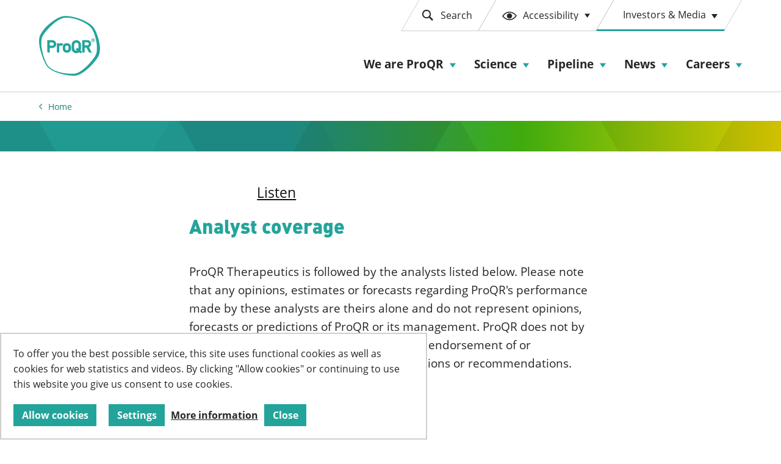

--- FILE ---
content_type: text/html; charset=UTF-8
request_url: https://www.proqr.com/investors-media/analyst-coverage
body_size: 21274
content:


<!DOCTYPE html>
<html lang="en" dir="ltr" prefix="og: https://ogp.me/ns#">
  <head>
    <script>
            var themeClass = 'theme-default';
      if (localStorage.getItem('themeSwitch') === 'dark') {
        themeClass = 'theme-dark';
      }
      document.getElementsByTagName('html')[0].classList.add(themeClass);
    </script>
    <meta charset="utf-8" />
<meta name="description" content="Here is a list of the research analysts that cover ProQR Therapeutics (Nasdaq: $PRQR)." />
<meta name="abstract" content="ProQR is a biotech company that discovers and develops unique RNA therapies for severe rare and common diseases, based in Leiden, The Netherlands." />
<link rel="canonical" href="https://www.proqr.com/investors-media/analyst-coverage" />
<meta property="og:site_name" content="ProQR Therapeutics" />
<meta property="og:type" content="website" />
<meta property="og:url" content="https://www.proqr.com/investors-media/analyst-coverage" />
<meta property="og:title" content="Analyst coverage" />
<meta property="og:description" content="Here is a list of the research analysts that cover ProQR Therapeutics (Nasdaq: $PRQR)." />
<meta property="og:image" content="https://www.proqr.com/themes/proqr/assets/images/logo-social-share.png" />
<meta property="og:image:type" content="image/png" />
<meta property="og:image:width" content="340" />
<meta property="og:image:height" content="340" />
<meta property="og:updated_time" content="2025-10-28T19:14:12+0000" />
<meta property="og:image:alt" content="logo ProQR" />
<meta property="og:locale" content="en" />
<meta name="twitter:card" content="summary_large_image" />
<meta name="twitter:title" content="Analyst coverage | ProQR Therapeutics" />
<meta name="twitter:description" content="Here is a list of the research analysts that cover ProQR Therapeutics (Nasdaq: $PRQR)." />
<meta name="twitter:site" content="@ProQR" />
<meta name="twitter:site:id" content="498346137" />
<meta name="twitter:creator:id" content="498346137" />
<meta name="twitter:creator" content="@proqr" />
<meta name="twitter:image" content="https://www.proqr.com/themes/proqr/assets/images/logo-social-share.png" />
<meta name="twitter:image:alt" content="Logo ProQR" />
<meta name="Generator" content="Drupal 10 (https://www.drupal.org)" />
<meta name="MobileOptimized" content="width" />
<meta name="HandheldFriendly" content="true" />
<meta name="viewport" content="width=device-width, initial-scale=1.0" />
<link rel="alternate" hreflang="en" href="https://www.proqr.com/investors-media/analyst-coverage" />

    <title>ProQR Therapeutics – Covering Research Analysts</title>
    <link rel="stylesheet" media="all" href="/files/css/css_cNDbnzeEXqwyoXKDi_RzL4i0zSFxS2Gm79D_1g_a9wo.css?delta=0&amp;language=en&amp;theme=proqr&amp;include=eJx1jjEOQyEMxS5EP0f6ChABUiBpHgzcvlKrqlM325OzEHBiInDIHx4MUGV8fWrhYORUnawhFt9Gcv3KtaftJB2NSzDXp8cqmkgeWEf6rAFMnttN1m_aS7MOE14c__SAg8XjffUC964_jQ" />
<link rel="stylesheet" media="all" href="/files/css/css_YUBkjCFBV6AiUeQfXqPgeu0cs3lExuId1hZBU3iLl9E.css?delta=1&amp;language=en&amp;theme=proqr&amp;include=eJx1jjEOQyEMxS5EP0f6ChABUiBpHgzcvlKrqlM325OzEHBiInDIHx4MUGV8fWrhYORUnawhFt9Gcv3KtaftJB2NSzDXp8cqmkgeWEf6rAFMnttN1m_aS7MOE14c__SAg8XjffUC964_jQ" />
<link rel="stylesheet" media="print" href="/files/css/css_SeK_-Tbr68t4LHIfCajMS14_EUAQzN-Jt56Dmj3AB_0.css?delta=2&amp;language=en&amp;theme=proqr&amp;include=eJx1jjEOQyEMxS5EP0f6ChABUiBpHgzcvlKrqlM325OzEHBiInDIHx4MUGV8fWrhYORUnawhFt9Gcv3KtaftJB2NSzDXp8cqmkgeWEf6rAFMnttN1m_aS7MOE14c__SAg8XjffUC964_jQ" />
<link rel="stylesheet" media="all" href="https://fonts.googleapis.com/css?family=Ubuntu:400,400i,700,500,500i,300" />

    <script type="application/json" data-drupal-selector="drupal-settings-json">{"path":{"baseUrl":"\/","pathPrefix":"","currentPath":"node\/245","currentPathIsAdmin":false,"isFront":false,"currentLanguage":"en"},"pluralDelimiter":"\u0003","gtag":{"tagId":"","consentMode":false,"otherIds":[],"events":[],"additionalConfigInfo":[]},"suppressDeprecationErrors":true,"ajaxPageState":{"libraries":"[base64]","theme":"proqr","theme_token":null},"ajaxTrustedUrl":{"\/search":true},"gtm":{"tagId":null,"settings":{"data_layer":"dataLayer","include_classes":false,"allowlist_classes":"","blocklist_classes":"","include_environment":false,"environment_id":"","environment_token":""},"tagIds":["GTM-T4FV8CN"]},"lg_cookiecontrol":{"content":{"header":"Cookies used on the website","message":"To offer you the best possible service, this site uses functional cookies as well as cookies for web statistics and videos. By clicking \u0022Allow cookies\u0022 or continuing to use this website you give us consent to use cookies.","dismiss":"Accept","allow":"Allow cookies","deny":"Decline","link":"More information","href":"\/privacy","close":"Disallow cookies","mySettings":"Settings","moreInfoLink":"More information","moreInfo":"This website uses functional cookies and cookies for web statistics and videos. We do this to provide you with an optimal service. Cookies are small text files that are stored on your device when you visit our website. You can select which cookies you allow so be set in the settings form. By clicking Accept or by continuing to use the website you give your consent to store cookies when you visit the website.","closeOverlayLink":"Close","adjustSettings":"Settings","availableOptionsIntro":"This website uses functional cookies that are required to have a functioning website. We use analytics cookies to optimize the website. You can select which cookies to allow below in the settings.","saveOptions":"Save cookiesettings"},"availableOptions":{"functional":{"title":"Functional cookies","description":"Cookies that ensure that the website functions as it should.","mandatory":true},"analytics":{"title":"Analytics","description":"Cookies that track general site usage, we use this to optimize the site.","mandatory":true},"video":{"title":"Video","description":"Cookies that YouTube uses to provide targeted suggestions and to place advertisements within videos.","mandatory":false,"placeholder_texts":{"iframe":"Accept video cookies to view the video."}}},"dismissOnScroll":false,"dismissOnTimeout":false,"showInfoLink":true,"showSettings":true,"revokable":false},"search_api_autocomplete":{"search":{"auto_submit":true}},"user":{"uid":0,"permissionsHash":"6e7c3f0cd31964771e60c05a74a267793094e5610277a62b16855734b385ad48"}}</script>
<script src="/files/js/js_lbbP-tdjp3kgDGJ5gtjtuaaD_oqbqpPMTpXqaf_eb3I.js?scope=header&amp;delta=0&amp;language=en&amp;theme=proqr&amp;include=eJx1jEEKwzAMBD_k1uRFQnGF6kbxurIKze8b6MmHXBZmGFYBNaFgzXpO0pnv_OLvLPdkSgXYqhS0cFieKKFLIxd-jC68ieeVRy2pO96e1bCy3UYcVpv-JZ2BZF6WgwLnwRD28iTulfgTKNi7SUi-8D8MsUx6"></script>
<script src="/modules/contrib/google_tag/js/gtag.js?t7o40x"></script>
<script src="/modules/contrib/google_tag/js/gtm.js?t7o40x"></script>
<script src="/files/js/js_aFPSOpbPxrky5EPjOtOgdMfDHFW4rhIbYP-cEP5dwSA.js?scope=header&amp;delta=3&amp;language=en&amp;theme=proqr&amp;include=eJx1jEEKwzAMBD_k1uRFQnGF6kbxurIKze8b6MmHXBZmGFYBNaFgzXpO0pnv_OLvLPdkSgXYqhS0cFieKKFLIxd-jC68ieeVRy2pO96e1bCy3UYcVpv-JZ2BZF6WgwLnwRD28iTulfgTKNi7SUi-8D8MsUx6"></script>

    <link rel="apple-touch-icon" sizes="180x180" href="/themes/proqr/assets/favicon/apple-touch-icon.png">
    <link rel="icon" type="image/png" sizes="32x32" href="/themes/proqr/assets/favicon/favicon-32x32.png">
    <link rel="icon" type="image/png" sizes="16x16" href="/themes/proqr/assets/favicon/favicon-16x16.png">
    <link rel="manifest" href="/themes/proqr/assets/favicon/site.webmanifest">
    <link rel="mask-icon" href="/themes/proqr/assets/favicon/safari-pinned-tab.svg" color="#23a49b">
    <link rel="shortcut icon" href="/themes/proqr/assets/favicon/favicon.ico">
    <meta name="msapplication-TileColor" content="#ffffff">
    <meta name="msapplication-config" content="/themes/proqr/assets/favicon/browserconfig.xml">
    <meta name="theme-color" content="#ffffff">
  </head>
  <body class="path-node page-node-type-page">
        <noscript><iframe src="https://www.googletagmanager.com/ns.html?id=GTM-T4FV8CN"
                  height="0" width="0" style="display:none;visibility:hidden"></iframe></noscript>

      <div class="dialog-off-canvas-main-canvas" data-off-canvas-main-canvas>
    

<div class="page">
  <header class="page__header">
    <div class="skip-link">
      <div class="grid-container">
        <div id="top" tabindex="-1"></div>
        <a href="#main-content" class="visually-hidden focusable skip-link__link">
          <div class="skip-link__inner">
            <span class="text">Skip to main content</span>
            <span class="icon"><span class="svg-use--wrapper svg-use--wrapper--arrow wrapper--arrow" aria-hidden="true">
        <svg focusable="false" class="svg-use svg-use--arrow svg--arrow" role="img" width="1em" height=".9em" xmlns:xlink="http://www.w3.org/1999/xlink">
          <use xlink:href="#arrow"></use>
        </svg>
      </span></span>
          </div>
        </a>
      </div>
    </div>
    <div class="page__header__inner grid-container">
      <div class="page__header__branding">
        <a class="site-logo" href="/" rel="home" class="site-logo">
          <span class="svg-use--wrapper svg-use--wrapper--logo wrapper--logo" aria-hidden="true">
        <svg focusable="false" class="svg-use svg-use--logo svg--logo" role="img" width="10rem" height="10rem" xmlns:xlink="http://www.w3.org/1999/xlink">
          <use xlink:href="#logo"></use>
        </svg>
      </span>
          <span class="visually-hidden">Homepage of ProQR</span>
        </a>
      </div>
      <div class="page__header__tools">
          <div class="region region--header-tools">
    <div class="region__inner region--header-tools__inner">
              
<div class="views-exposed-form block-search--header block block-views block-views-exposed-filter-blocksearch-search" novalidate="novalidate" data-drupal-selector="views-exposed-form-search-search" id="block-views-exposed-filter-block-search-search">

    
      
        
    <div class="block-content">
              <form action="/search" method="get" id="views-exposed-form-search-search" accept-charset="UTF-8">
  <div class="form--inline clearfix skewed skewed--with-border">
  <div class="js-form-item form-item js-form-type-search-api-autocomplete form-item-keywords js-form-item-keywords">
      <label for="edit-keywords">Search</label>
          <input data-drupal-selector="edit-keywords" data-search-api-autocomplete-search="search" class="form-autocomplete form-text" data-autocomplete-path="/search_api_autocomplete/search?display=search&amp;&amp;filter=keywords" type="text" id="edit-keywords" name="keywords" value="" size="30" maxlength="128" />

      </div>
<div data-drupal-selector="edit-actions" class="form-actions js-form-wrapper form-wrapper" id="edit-actions"><input class="button--default button--primary button js-form-submit form-submit" data-drupal-selector="edit-submit-search" type="submit" id="edit-submit-search" value="Search" />
</div>

</div>

</form>

          </div>
  
    
</div>

          </div>
  </div>

              </div>
      <div class="page__header__content">
          <div class="region region--header-primary">
    <div class="region__inner region--header-primary__inner">
              



<nav id="block-menu-block-main" class="block block-menu navigation menu--main" aria-label="Main">
    
    

        
            
    <ul class="menu menu--level0 menu--header">
                  <li class="menu-item menu-item--expanded">
        <a class="menu__link" href="https://www.proqr.com/about-proqr-therapeutics">We are ProQR</a>
                              
      <ul class="menu menu--sub menu--level1">
                    <li class="menu-item">
        <a class="menu__link" href="/about-proqr-therapeutics">About ProQR Therapeutics</a>
              </li>
                <li class="menu-item">
        <a class="menu__link" href="/founding-story">Founding story</a>
              </li>
                <li class="menu-item">
        <a class="menu__link" href="/leadership">Leadership</a>
              </li>
                <li class="menu-item">
        <a class="menu__link" href="/contact">Contact</a>
              </li>
                <li class="menu-item">
        <a class="menu__link" href="/events">Events</a>
              </li>
      </ul>
    
              </li>
                <li class="menu-item menu-item--expanded">
        <a class="menu__link" href="https://www.proqr.com/science">Science</a>
                              
      <ul class="menu menu--sub menu--level1">
                    <li class="menu-item">
        <a class="menu__link" href="/science">Science overview</a>
              </li>
                <li class="menu-item menu-item--expanded">
        <a class="menu__link" href="/science/axiomer-technology-rna-base-editing">Axiomer technology</a>
                              
      <ul class="menu menu--sub menu--level2">
                    <li class="menu-item">
        <a class="menu__link" href="/science/axiomer-technology/axiomer-technology-explained">How Axiomer and ADAR work</a>
              </li>
      </ul>
    
              </li>
                <li class="menu-item">
        <a class="menu__link" href="/presentations-publications">Presentations &amp; Publications</a>
              </li>
                <li class="menu-item">
        <a class="menu__link" href="/partnerships">Partnerships</a>
              </li>
      </ul>
    
              </li>
                <li class="menu-item menu-item--expanded">
        <a class="menu__link" href="/pipeline">Pipeline</a>
                              
      <ul class="menu menu--sub menu--level1">
                    <li class="menu-item">
        <a class="menu__link" href="/science/pipeline">Pipeline overview</a>
              </li>
                <li class="menu-item">
        <a class="menu__link" href="/science/RNA-therapy">RNA therapy</a>
              </li>
                <li class="menu-item">
        <a class="menu__link" href="/developing-potentially-life-changing-medicines-for-patients-with-high-unmet-medical-need">AX-0810 cholestatic diseases (NTCP)</a>
              </li>
      </ul>
    
              </li>
                <li class="menu-item menu-item--expanded">
        <a class="menu__link" href="https://www.proqr.com/press-releases">News</a>
                              
      <ul class="menu menu--sub menu--level1">
                    <li class="menu-item">
        <a class="menu__link" href="/press-releases">Press Releases</a>
              </li>
                <li class="menu-item">
        <a class="menu__link" href="/community-stories-and-news">Blogs, stories and news</a>
              </li>
                <li class="menu-item">
        <a class="menu__link" href="/press-releases/email-alerts">Email alerts</a>
              </li>
      </ul>
    
              </li>
                <li class="menu-item menu-item--expanded">
        <a class="menu__link" href="https://www.proqr.com/careers">Careers</a>
                              
      <ul class="menu menu--sub menu--level1">
                    <li class="menu-item">
        <a class="menu__link" href="/careers">Working at ProQR</a>
              </li>
                <li class="menu-item">
        <a class="menu__link" href="/careers/vacancies">Vacancies</a>
              </li>
                <li class="menu-item">
        <a class="menu__link" href="/careers/recruitment-experience">Recruitment experience</a>
              </li>
                <li class="menu-item">
        <a class="menu__link" href="/proqrian-profiles">ProQRian profiles</a>
              </li>
      </ul>
    
              </li>
      </ul>
    


  </nav>

          </div>
  </div>

          <div class="region region--header-secondary">
    <div class="region__inner region--header-secondary__inner">
              



<nav id="block-menu-block-secondary" class="block block-menu navigation menu--secondary" aria-label="Secondary">
    
    

        
            
    <ul class="menu menu--level0 menu--header">
                  <li class="menu-item menu-item--expanded menu-item--active-trail">
                 <a class="skewed skewed--with-border menu__link" href="">Investors &amp; Media</a>
                                      
      <ul class="menu menu--sub menu--level1">
                    <li class="menu-item">
                  <a class="menu__link" href="/investors-and-media">Investors &amp; Media overview</a>
                      </li>
                <li class="menu-item">
                  <a class="menu__link" href="/press-releases">Press Releases</a>
                      </li>
                <li class="menu-item">
                  <a class="menu__link" href="/events">Events</a>
                      </li>
                <li class="menu-item">
                  <a class="menu__link" href="/investors-media/proqr-corporate-presentation">Corporate presentation</a>
                      </li>
                <li class="menu-item">
                  <a class="menu__link" href="/investors-media/corporate-governance">Corporate governance</a>
                      </li>
                <li class="menu-item">
                  <a class="menu__link" href="/investors-media/financials-and-filings">Financials and filings</a>
                      </li>
                <li class="menu-item">
                  <a class="menu__link" href="/investors-media/stock-info">Stock info</a>
                      </li>
                <li class="menu-item menu-item--active-trail">
                  <a class="menu__link" href="/investors-media/analyst-coverage">Analyst coverage</a>
                      </li>
                <li class="menu-item">
                  <a class="menu__link" href="https://www.proqr.com/contact#departments--ipn">Contact us</a>
                      </li>
      </ul>
    
              </li>
      </ul>
    


  </nav>

          </div>
  </div>

      </div>
    </div>
  </header>

  <main class="page__main">
    <div id="main-content" tabindex="-1"></div>
          <div class="section--with-breadcrumb">
        <div class="section__pattern"></div>
        <div class="section__inner grid-container">
            <div class="region region--breadcrumb">
    <div class="region__inner region--breadcrumb__inner">
              
<div id="block-system-breadcrumb-block" class="block block-system block-system-breadcrumb-block">

    
      
        
    <div class="block-content">
                <nav class="breadcrumb" aria-label="Breadcrumb">
    <ol>
                        <li>
            <a class="link--with-arrow link--with-arrow--left" href="/">
              <span class="icon"><span class="svg-use--wrapper svg-use--wrapper--chevron-left wrapper--chevron-left" aria-hidden="true">
        <svg focusable="false" class="svg-use svg-use--chevron-left svg--chevron-left" role="img" width="5" height="8.6" xmlns:xlink="http://www.w3.org/1999/xlink">
          <use xlink:href="#chevron-left"></use>
        </svg>
      </span></span>
              <span class="text">Home</span>
            </a>
          </li>
                                </ol>
  </nav>

          </div>
  
    
</div>

          </div>
  </div>

        </div>
      </div>
              <div class="page__help grid-container">
        <div class="limit limit--3-col">
            <div class="region region--help">
    <div class="region__inner region--help__inner">
              <div data-drupal-messages-fallback class="hidden"></div>

          </div>
  </div>

        </div>
      </div>
    
    
    
        
        <div id="readspeaker-content" class="page__content">
            <div class="region region--content">
    <div class="region__inner region--content__inner">
              



<article class="node node--type-page node--view-mode-full node--page--full grid-container node--with-jump-to-section node-inpage-navigation">
  <div class="content--with-sidebar">
    <div class="node__top limit limit--3-col">
      
<div class="open-readspeaker-ui">
  <div id="readspeaker_button" class="rs_skip rsbtn rs_preserve">
    <a class="rsbtn_play open-readspeaker-button" title="Listen to this page" accesskey="L" href="//app-eu.readspeaker.com/cgi-bin/rsent?customerid=11376&amp;lang=en_uk&amp;readid=readspeaker-content&amp;readclass=rs_read_this_class&amp;url=https%3A%2F%2Fwww.proqr.com%2Finvestors-media%2Fanalyst-coverage">
      <span class="rsbtn_left rsimg rspart"><span class="rsbtn_text"><span>Listen</span></span></span>
      <span class="rsbtn_right rsimg rsplay rspart"></span>
    </a>
  </div>
</div>

      
      <h1 class="content__title">Analyst coverage</h1>
      
        <div class="social-share social-share--vertical js-social-share-vert rs_skip">
    <h2 class="text-size--small">Share</h2>
    

  
<div class="block block-social-media block-social-sharing-block">

    
      
        
    <div class="block-content">
              

<div class="social-media-sharing">
  <ul class="content-list social-sharing__list primary">
                          <li>
        <a class="social-share-link social-share-link__facebook"    target="_blank"   href="http://www.facebook.com/share.php?u=https://www.proqr.com/investors-media/analyst-coverage&amp;title=Analyst coverage"
           title="Facebook">
          <span class="icon"><span class="svg-use--wrapper svg-use--wrapper--facebook wrapper--facebook" aria-hidden="true">
        <svg focusable="false" class="svg-use svg-use--facebook svg--facebook" role="img" width="100%" height="100%" xmlns:xlink="http://www.w3.org/1999/xlink">
          <use xlink:href="#facebook"></use>
        </svg>
      </span></span>
          <span class="text visually-hidden">Facebook</span>
        </a>
      </li>
                      <li>
        <a class="social-share-link social-share-link__linkedin"    target="_blank"   href="http://www.linkedin.com/shareArticle?mini=true&amp;url=https://www.proqr.com/investors-media/analyst-coverage&amp;title=Analyst coverage&amp;source=https://www.proqr.com/investors-media/analyst-coverage"
           title="Linkedin">
          <span class="icon"><span class="svg-use--wrapper svg-use--wrapper--linkedin wrapper--linkedin" aria-hidden="true">
        <svg focusable="false" class="svg-use svg-use--linkedin svg--linkedin" role="img" width="100%" height="100%" xmlns:xlink="http://www.w3.org/1999/xlink">
          <use xlink:href="#linkedin"></use>
        </svg>
      </span></span>
          <span class="text visually-hidden">Linkedin</span>
        </a>
      </li>
                      <li>
        <a class="social-share-link social-share-link__twitter"    target="_blank"   href="https://twitter.com/intent/tweet?url=https://www.proqr.com/investors-media/analyst-coverage&amp;url=https://www.proqr.com/investors-media/analyst-coverage"
           title="Twitter">
          <span class="icon"><span class="svg-use--wrapper svg-use--wrapper--twitter wrapper--twitter" aria-hidden="true">
        <svg focusable="false" class="svg-use svg-use--twitter svg--twitter" role="img" width="100%" height="100%" xmlns:xlink="http://www.w3.org/1999/xlink">
          <use xlink:href="#twitter"></use>
        </svg>
      </span></span>
          <span class="text visually-hidden">Twitter</span>
        </a>
      </li>
                      <li>
        <a class="social-share-link social-share-link__whatsapp"      href="https://wa.me/?text=https://www.proqr.com/investors-media/analyst-coverage"
           title="Whatsapp">
          <span class="icon"><span class="svg-use--wrapper svg-use--wrapper--whatsapp wrapper--whatsapp" aria-hidden="true">
        <svg focusable="false" class="svg-use svg-use--whatsapp svg--whatsapp" role="img" width="100%" height="100%" xmlns:xlink="http://www.w3.org/1999/xlink">
          <use xlink:href="#whatsapp"></use>
        </svg>
      </span></span>
          <span class="text visually-hidden">Whatsapp</span>
        </a>
      </li>
                      <li>
        <a class="social-share-link social-share-link__email"      href="mailto:?subject=Analyst coverage&amp;body=Check out this site https://www.proqr.com/investors-media/analyst-coverage"
           title="Email">
          <span class="icon"><span class="svg-use--wrapper svg-use--wrapper--email wrapper--email" aria-hidden="true">
        <svg focusable="false" class="svg-use svg-use--email svg--email" role="img" width="100%" height="100%" xmlns:xlink="http://www.w3.org/1999/xlink">
          <use xlink:href="#email"></use>
        </svg>
      </span></span>
          <span class="text visually-hidden">Email</span>
        </a>
      </li>
      </ul>
</div>


          </div>
  
    
</div>


  </div>
    </div>

    <div class="limit limit--3-col">

      
      <div class="main-content sections-init">
        

  

  <div class="paragraph paragraph--type--text paragraph--view-mode--default text-formatted stack">
        
    <div class="text ">
                  

            <div class="clearfix text-formatted field field--name-field-text-content field--type-text-long field--label-hidden field__item"><p>ProQR Therapeutics is followed by the analysts listed below. Please note that any opinions, estimates or forecasts regarding ProQR's performance made by these analysts are theirs alone and do not represent opinions, forecasts or predictions of ProQR or its management. ProQR does not by its reference below or distribution imply its endorsement of or concurrence with such information, conclusions or recommendations.</p><h2>Cantor</h2><p>Steve Seedhouse<br><a href="mailto:Steve.Seedhouse@cantor.com ">Steve.Seedhouse@cantor.com&nbsp;</a></p><h2>Chardan</h2><p>Keay Nakae<br><a href="mailto:KNakae@chardan.com">knakae@chardan.com</a></p><h2>Evercore</h2><p>Gavin Clark-Gartner<br><a href="mailto:gavin.clarkgartner@evercoreisi.com">gavin.clarkgartner@evercoreisi.com</a></p><h2>HC Wainwright</h2><p>Ananda Ghosh<br><a href="mailto:aghosh@hcwco.com">aghosh@hcwco.com</a></p><h2>JMP, A Citizens Company</h2><p>Jonathan Wolleben<br><a href="mailto:jwolleben@jmpsecurities.com">jwolleben@jmpsecurities.com</a></p><h2>Jones Trading</h2><p>Catherine Novack<br><a href="mailto:cnovack@jonestrading.com">cnovack@jonestrading.com</a></p><h2>Oppenheimer</h2><p>Andreas Argyrides<br><a href="mailto:andreas.argyrides@opco.com">andreas.argyrides@opco.com</a>&nbsp;</p><h2>Raymond James</h2><p>Ryan Deschner, PhD<br><a href="mailto:ryan.deschner@raymondjames.com">ryan.deschner@raymondjames.com</a></p><h2>Van Lanschot Kempen</h2><p>Suzanne van Voorthuizen<br><a href="mailto:suzanne.vanvoorthuizen@kempen.com">suzanne.vanvoorthuizen@kempen.com</a></p><h2>&nbsp;</h2></div>
      
    </div>
    </div>

  

  <div class="paragraph paragraph--type--text paragraph--view-mode--default text-formatted stack">
        
    <div class="text ">
                  
    </div>
    </div>



          <div class="social-share social-share--horizontal js-social-share-hor rs_skip">
    <h2 class="text-size--small">Share page</h2>
    

  
<div class="block block-social-media block-social-sharing-block">

    
      
        
    <div class="block-content">
              

<div class="social-media-sharing">
  <ul class="content-list social-sharing__list primary">
                          <li>
        <a class="social-share-link social-share-link__facebook"    target="_blank"   href="http://www.facebook.com/share.php?u=https://www.proqr.com/investors-media/analyst-coverage&amp;title=Analyst coverage"
           title="Facebook">
          <span class="icon"><span class="svg-use--wrapper svg-use--wrapper--facebook wrapper--facebook" aria-hidden="true">
        <svg focusable="false" class="svg-use svg-use--facebook svg--facebook" role="img" width="100%" height="100%" xmlns:xlink="http://www.w3.org/1999/xlink">
          <use xlink:href="#facebook"></use>
        </svg>
      </span></span>
          <span class="text visually-hidden">Facebook</span>
        </a>
      </li>
                      <li>
        <a class="social-share-link social-share-link__linkedin"    target="_blank"   href="http://www.linkedin.com/shareArticle?mini=true&amp;url=https://www.proqr.com/investors-media/analyst-coverage&amp;title=Analyst coverage&amp;source=https://www.proqr.com/investors-media/analyst-coverage"
           title="Linkedin">
          <span class="icon"><span class="svg-use--wrapper svg-use--wrapper--linkedin wrapper--linkedin" aria-hidden="true">
        <svg focusable="false" class="svg-use svg-use--linkedin svg--linkedin" role="img" width="100%" height="100%" xmlns:xlink="http://www.w3.org/1999/xlink">
          <use xlink:href="#linkedin"></use>
        </svg>
      </span></span>
          <span class="text visually-hidden">Linkedin</span>
        </a>
      </li>
                      <li>
        <a class="social-share-link social-share-link__twitter"    target="_blank"   href="https://twitter.com/intent/tweet?url=https://www.proqr.com/investors-media/analyst-coverage&amp;url=https://www.proqr.com/investors-media/analyst-coverage"
           title="Twitter">
          <span class="icon"><span class="svg-use--wrapper svg-use--wrapper--twitter wrapper--twitter" aria-hidden="true">
        <svg focusable="false" class="svg-use svg-use--twitter svg--twitter" role="img" width="100%" height="100%" xmlns:xlink="http://www.w3.org/1999/xlink">
          <use xlink:href="#twitter"></use>
        </svg>
      </span></span>
          <span class="text visually-hidden">Twitter</span>
        </a>
      </li>
                      <li>
        <a class="social-share-link social-share-link__whatsapp"      href="https://wa.me/?text=https://www.proqr.com/investors-media/analyst-coverage"
           title="Whatsapp">
          <span class="icon"><span class="svg-use--wrapper svg-use--wrapper--whatsapp wrapper--whatsapp" aria-hidden="true">
        <svg focusable="false" class="svg-use svg-use--whatsapp svg--whatsapp" role="img" width="100%" height="100%" xmlns:xlink="http://www.w3.org/1999/xlink">
          <use xlink:href="#whatsapp"></use>
        </svg>
      </span></span>
          <span class="text visually-hidden">Whatsapp</span>
        </a>
      </li>
                      <li>
        <a class="social-share-link social-share-link__email"      href="mailto:?subject=Analyst coverage&amp;body=Check out this site https://www.proqr.com/investors-media/analyst-coverage"
           title="Email">
          <span class="icon"><span class="svg-use--wrapper svg-use--wrapper--email wrapper--email" aria-hidden="true">
        <svg focusable="false" class="svg-use svg-use--email svg--email" role="img" width="100%" height="100%" xmlns:xlink="http://www.w3.org/1999/xlink">
          <use xlink:href="#email"></use>
        </svg>
      </span></span>
          <span class="text visually-hidden">Email</span>
        </a>
      </li>
      </ul>
</div>


          </div>
  
    
</div>


  </div>
      </div>
    </div>
      </div>
</article>

          </div>
  </div>

        </div>

          </main>
  <footer class="page__footer">
    <div class="page__footer__top section--with-pattern">
      <div class="section__pattern"></div>
      <div class="page__footer__top__inner grid-container">
        
      </div>
    </div>
    <div class="page__footer__middle grid-container">
      <div class="site-logo">
        <span class="svg-use--wrapper svg-use--wrapper--logo-with-text wrapper--logo-with-text" aria-hidden="true">
        <svg focusable="false" class="svg-use svg-use--logo-with-text svg--logo-with-text" role="img" width="10em" height="3.75em" xmlns:xlink="http://www.w3.org/1999/xlink">
          <use xlink:href="#logo-with-text"></use>
        </svg>
      </span>
      </div>
      <div class="social-media">
        <h2 class="title text-size--small">Follow us</h2>
        

  <ul class="socials small content-list">
          <li class="socials__item">
        <a target="_blank" rel="noopener noreferrer" class="socials__link socials__link--twitter" href="https://twitter.com/proqr">
          <span class="icon hexagon">
          <span class="svg-use--wrapper svg-use--wrapper--twitter wrapper--twitter" aria-hidden="true">
        <svg focusable="false" class="svg-use svg-use--twitter svg--twitter" role="img" width="1.062em" height=".875em" xmlns:xlink="http://www.w3.org/1999/xlink">
          <use xlink:href="#twitter"></use>
        </svg>
      </span>
          </span>
          <span class="visually-hidden">Twitter (opens in new window)</span>
        </a>
      </li>
          <li class="socials__item">
        <a target="_blank" rel="noopener noreferrer" class="socials__link socials__link--facebook" href="https://www.facebook.com/ProQRTx">
          <span class="icon hexagon">
          <span class="svg-use--wrapper svg-use--wrapper--facebook wrapper--facebook" aria-hidden="true">
        <svg focusable="false" class="svg-use svg-use--facebook svg--facebook" role="img" width=".5em" height=".937em" xmlns:xlink="http://www.w3.org/1999/xlink">
          <use xlink:href="#facebook"></use>
        </svg>
      </span>
          </span>
          <span class="visually-hidden">Facebook (opens in new window)</span>
        </a>
      </li>
          <li class="socials__item">
        <a target="_blank" rel="noopener noreferrer" class="socials__link socials__link--instagram" href="https://www.instagram.com/proqrtherapeutics/">
          <span class="icon hexagon">
          <span class="svg-use--wrapper svg-use--wrapper--instagram wrapper--instagram" aria-hidden="true">
        <svg focusable="false" class="svg-use svg-use--instagram svg--instagram" role="img" width="1em" height="1em" xmlns:xlink="http://www.w3.org/1999/xlink">
          <use xlink:href="#instagram"></use>
        </svg>
      </span>
          </span>
          <span class="visually-hidden">Instagram (opens in new window)</span>
        </a>
      </li>
          <li class="socials__item">
        <a target="_blank" rel="noopener noreferrer" class="socials__link socials__link--linkedin" href="https://www.linkedin.com/company/proqr-therapeutics-bv/">
          <span class="icon hexagon">
          <span class="svg-use--wrapper svg-use--wrapper--linkedin wrapper--linkedin" aria-hidden="true">
        <svg focusable="false" class="svg-use svg-use--linkedin svg--linkedin" role="img" width=".875em" height="1em" xmlns:xlink="http://www.w3.org/1999/xlink">
          <use xlink:href="#linkedin"></use>
        </svg>
      </span>
          </span>
          <span class="visually-hidden">Linkedin (opens in new window)</span>
        </a>
      </li>
          <li class="socials__item">
        <a target="_blank" rel="noopener noreferrer" class="socials__link socials__link--youtube" href="https://www.youtube.com/channel/UCC9P-aVvX767-SFcXuVEEAQ">
          <span class="icon hexagon">
          <span class="svg-use--wrapper svg-use--wrapper--youtube wrapper--youtube" aria-hidden="true">
        <svg focusable="false" class="svg-use svg-use--youtube svg--youtube" role="img" width="1.25em" height=".888em" xmlns:xlink="http://www.w3.org/1999/xlink">
          <use xlink:href="#youtube"></use>
        </svg>
      </span>
          </span>
          <span class="visually-hidden">Youtube (opens in new window)</span>
        </a>
      </li>
          <li class="socials__item">
        <a target="_blank" rel="noopener noreferrer" class="socials__link socials__link--soundcloud" href="https://soundcloud.com/proqr">
          <span class="icon hexagon">
          <span class="svg-use--wrapper svg-use--wrapper--soundcloud wrapper--soundcloud" aria-hidden="true">
        <svg focusable="false" class="svg-use svg-use--soundcloud svg--soundcloud" role="img" width="1.312em" height=".725em" xmlns:xlink="http://www.w3.org/1999/xlink">
          <use xlink:href="#soundcloud"></use>
        </svg>
      </span>
          </span>
          <span class="visually-hidden">Soundcloud (opens in new window)</span>
        </a>
      </li>
      </ul>


      </div>
    </div>
    <div class="page__footer__bottom grid-container">
      <div class="page__footer__bottom__inner text-size--small">
          <div class="region region--footer">
    <div class="region__inner region--footer__inner">
              



<nav id="block-menu-block-footer" class="block block-menu navigation menu--footer" aria-label="Content info">
    
    

        
            
          <ul class="menu menu--level0">
                    <li class="menu-item">
        <a href="/contact" title="Contact" data-drupal-link-system-path="node/271">Contact</a>
              </li>
                <li class="menu-item">
        <a href="/disclaimer" title="Disclaimer" data-drupal-link-system-path="node/239">Disclaimer</a>
              </li>
                <li class="menu-item">
        <a href="/privacy" title="Privacy" data-drupal-link-system-path="node/240">Privacy</a>
              </li>
                <li class="menu-item">
        <a href="/sitemap" title="Sitemap" data-drupal-link-system-path="sitemap">Sitemap</a>
              </li>
        </ul>
  


  </nav>

          </div>
  </div>

        <p class="copyright">
          &copy; 2026 ProQR Therapeutics. All Rights Reserved.        </p>
      </div>
    </div>
    <a href="#top" class="button--back-to-top hexagon">
      <span class="svg-use--wrapper svg-use--wrapper--arrow wrapper--arrow" aria-hidden="true">
        <svg focusable="false" class="svg-use svg-use--arrow svg--arrow" role="img" width="2em" height="1em" xmlns:xlink="http://www.w3.org/1999/xlink">
          <use xlink:href="#arrow"></use>
        </svg>
      </span>
      <span class="visually-hidden">Back to top</span>
    </a>
  </footer>

  <div id="overlay"></div>
</div>

  </div>

    <span class="hidden"><svg xmlns="http://www.w3.org/2000/svg" xmlns:xlink="http://www.w3.org/1999/xlink"><symbol viewBox="0 0 27 16" id="a11y" xmlns="http://www.w3.org/2000/svg"><circle cx="13.5" cy="8.1" r="4.796"/><path d="M26.586 7.106C22.944 2.702 18.321.276 13.568.276 8.439.275 3.75 3.031.368 8.036L0 8.581l.418.508c3.63 4.407 8.273 6.835 13.073 6.835 5.11 0 9.904-2.833 13.153-7.774L27 7.607l-.414-.5zm-13.095 7.06c-4.08 0-8.066-2.015-11.284-5.688 3.008-4.16 7.02-6.443 11.361-6.443 4.04 0 8.007 2.016 11.235 5.692-2.93 4.157-6.926 6.438-11.312 6.438z"/></symbol><symbol viewBox="0 0 15.9 15.4" id="arrow" xmlns="http://www.w3.org/2000/svg"><path d="M11.7 8.8H0V6.6h11.7l-5-5L8.2 0l7.7 7.7-7.7 7.7-1.5-1.5 5-5.1z"/></symbol><symbol viewBox="0 0 15.9 15.4" id="arrow--green" xmlns="http://www.w3.org/2000/svg"><path fill="#24a49a" d="M11.7 8.8H0V6.6h11.7l-5-5L8.2 0l7.7 7.7-7.7 7.7-1.5-1.5 5-5.1z"/></symbol><symbol viewBox="0 0 15.9 15.4" id="arrow--white" xmlns="http://www.w3.org/2000/svg"><path fill="#FFF" d="M11.7 8.8H0V6.6h11.7l-5-5L8.2 0l7.7 7.7-7.7 7.7-1.5-1.5 5-5.1z"/></symbol><symbol viewBox="0 0 19 19" id="at-symbol" xmlns="http://www.w3.org/2000/svg"><path d="M9.5 0C7 0 4.6 1 2.8 2.8S0 7 0 9.5c0 1.5.3 3 1.1 4.4l-1 2.6c-.1.3-.1.7-.1 1 .1.4.3.7.5.9.3.3.6.4.9.5s.7.1 1.1-.1l2.6-1C6.5 18.7 8 19 9.5 19c1.9 0 3.7-.6 5.3-1.6l-1.2-1.5c-1.2.8-2.7 1.2-4.1 1.2-1.5 0-2.9-.4-4.1-1.3l-3.5 1.3 1.3-3.5c-.9-1.2-1.3-2.6-1.3-4.1 0-2 .8-4 2.2-5.4s3.4-2.2 5.4-2.2 3.9.8 5.4 2.2c1.4 1.4 2.2 3.4 2.2 5.4v1.3c0 .4-.2.8-.5 1.1s-.7.5-1.1.5c-.4 0-.8-.2-1.1-.5s-.5-.7-.5-1.1V9.5c0-1-.4-2-1-2.8s-1.6-1.3-2.6-1.5-2-.1-3 .4-1.6 1.3-2 2.2-.5 2-.2 3 .9 1.8 1.8 2.4c.8.6 1.9.8 2.9.8 1-.1 2-.5 2.7-1.2.4.6 1 1.1 1.7 1.4.7.3 1.5.3 2.2.1s1.4-.7 1.8-1.3.7-1.3.7-2.1V9.2c-.1-2.5-1.1-4.8-2.9-6.5C14.3 1 12 0 9.5 0zm0 12c-.5 0-1-.1-1.4-.4-.4-.3-.7-.7-.9-1.1C7 10 6.9 9.5 7 9s.3-.9.7-1.3c.4-.3.8-.6 1.3-.7s1 0 1.5.1c.5.2.9.5 1.1.9.3.5.4 1 .4 1.5 0 .7-.3 1.3-.7 1.8-.5.5-1.1.7-1.8.7z"/></symbol><symbol viewBox="0 0 57 99.3" id="bevel" xmlns="http://www.w3.org/2000/svg"><path fill-rule="evenodd" clip-rule="evenodd" d="M57 99.3H0L57 0z"/></symbol><symbol viewBox="0 0 63 54" id="button-pattern" xmlns="http://www.w3.org/2000/svg"><g fill="#FAD7DA" opacity=".25"><path style="mix-blend-mode:multiply" d="M16 27L31.495 0h31L78 27 62.495 54h-31z"/><path style="mix-blend-mode:multiply" d="M31.495 0l15.494-27h31L93.495 0 77.989 27h-31z"/><path style="mix-blend-mode:multiply" d="M.495 0l15.494-27h31L62.495 0 46.989 27h-31zm31 54l15.494-27h31l15.506 27-15.506 27h-31z"/><path style="mix-blend-mode:multiply" d="M.495 54l15.494-27h31l15.506 27-15.506 27h-31z"/></g></symbol><symbol viewBox="0 0 22 22" id="calendar" xmlns="http://www.w3.org/2000/svg"><path d="M21.1 1.8h-3.7V.9c0-.5-.4-.9-.9-.9s-.9.4-.9.9v.9H6.4V.9C6.4.4 6 0 5.5 0s-.9.4-.9.9v.9H.9c-.5 0-.9.4-.9 1v18.3c0 .5.4.9.9.9h20.2c.5 0 .9-.4.9-.9V2.8c0-.6-.4-1-.9-1zM4.6 3.7v.9c0 .5.4.9.9.9s.9-.4.9-.9v-.9h9.2v.9c0 .5.4.9.9.9s.9-.4.9-.9v-.9h2.8v4.6H1.8V3.7h2.8zM1.8 20.2V10.1h18.3v10.1H1.8z"/></symbol><symbol viewBox="0 0 16 13" id="checkbox" xmlns="http://www.w3.org/2000/svg"><path d="M13.7.16l-1.1 1.1c-2.4 2.4-4.5 4.7-6.8 7l-2.6-2.1-1.2-1-1.9 2.4 1.2.9 3.8 3 1 .8 1-1c2.7-2.7 5.1-5.4 7.8-8l1.1-1.1-2.3-2z" fill="#fff"/></symbol><symbol viewBox="0 0 15.73 12.13" id="checkbox-invert" xmlns="http://www.w3.org/2000/svg"><path d="M13.61 0l-1.06 1.07c-2.37 2.37-4.54 4.75-6.82 7.04L3.05 5.96l-1.18-.94L0 7.36l1.17.94 3.75 3 1 .84 1-1c2.7-2.7 5.12-5.36 7.75-8l1.07-1.02z" data-name="noun Check 1807525"/></symbol><symbol viewBox="0 0 5 8.6" id="chevron-left" xmlns="http://www.w3.org/2000/svg"><path d="M4.8 7.6L1.4 4.3 4.9.9c.5-.5-.3-1.2-.8-.8L.1 4c-.1.1-.2.4 0 .6L4 8.4c.5.5 1.3-.3.8-.8z" fill-rule="evenodd" clip-rule="evenodd"/></symbol><symbol viewBox="0 0 24 24" id="clock" xmlns="http://www.w3.org/2000/svg"><path d="M12 .21C5.488.21.21 5.487.21 12S5.487 23.79 12 23.79 23.79 18.513 23.79 12C23.784 5.491 18.51.217 12 .21zm0 21.348A9.558 9.558 0 1121.558 12 9.57 9.57 0 0112 21.558z"/><path d="M13.116 4.588h-2.232v7.956l4.892 3.837 1.378-1.755-4.038-3.17z"/></symbol><symbol viewBox="0 0 16 21" id="download" xmlns="http://www.w3.org/2000/svg"><path d="M9.09 11.73V0H6.91v11.73L1.861 6.685.32 8.225 8 15.905l7.68-7.68-1.542-1.541zM.727 18.182h14.545v2.182H.727z"/></symbol><symbol viewBox="0 0 18.37 11.15" id="email" xmlns="http://www.w3.org/2000/svg"><path d="M8.82 5.77L1 .26A2 2 0 012 0h14.4a2 2 0 011 .26L9.56 5.77a.7.7 0 01-.37.11.62.62 0 01-.37-.11zm1.49 1.07a2 2 0 01-1.12.35 2 2 0 01-1.12-.34L.14 1.25A1.92 1.92 0 000 2v7.19a2 2 0 002 2h14.4a2 2 0 002-2V2a2 2 0 00-.14-.73z"/></symbol><symbol id="error-exclamation-mark" viewBox="0 0 4 19" xml:space="preserve" xmlns="http://www.w3.org/2000/svg"><style>.aost0{fill-rule:evenodd;clip-rule:evenodd;fill:#be230e}</style><g id="aoFormulier"><g id="aoT12-Formulier---L" transform="translate(-1001 -1560)"><g id="aoinput-error" transform="translate(415 1449)"><g id="aonoun_Exclamation-Mark_3139558" transform="translate(586 111)"><g id="aoGroup"><path id="aoPath" class="aost0" d="M0 0h4l-.7 12.8H.7z"/><path class="aost0" d="M2 15c.9 0 1.6.7 1.6 1.7 0 .9-.7 1.6-1.6 1.6-.9 0-1.6-.7-1.6-1.6 0-1 .7-1.7 1.6-1.7z"/></g></g></g></g></g></symbol><symbol id="error-exclamation-mark-invert" viewBox="0 0 4 18.27" xmlns="http://www.w3.org/2000/svg"><defs><style>.apcls-1{fill-rule:evenodd}</style></defs><g id="apFormulier"><g id="apT12-Formulier---L"><g id="apinput-error"><g id="apnoun_Exclamation-Mark_3139558" data-name="noun Exclamation-Mark 3139558"><g id="apGroup"><path id="apPath" class="apcls-1" d="M0 0h4l-.73 12.8H.73L0 0z"/><path class="apcls-1" d="M2 15a1.64 1.64 0 010 3.27A1.64 1.64 0 012 15z"/></g></g></g></g></g></symbol><symbol viewBox="0 0 18 18" id="ext-link" xmlns="http://www.w3.org/2000/svg"><path d="M14.003 2.205L6.788 9.42l1.342 1.342 7.214-7.215v6.208h1.897V.308H7.794v1.897zM1.67 15.282h14v2.182h-14z"/><path d="M2.26 1.873v15.591H.08V1.874z"/></symbol><symbol viewBox="0 0 20 20" id="external" xmlns="http://www.w3.org/2000/svg"><path d="M10.5 10.3c.3 0 .6-.1.8-.3l6.6-6.6v3c0 .6.4 1 1 1s1-.4 1-1V1c0-.6-.4-1-1-1h-5.5c-.6 0-1 .4-1 1s.4 1 1 1h3L9.8 8.6c-.3.3-.3.7-.2 1.1.2.4.5.6.9.6z"/><path d="M19.7 10.8c-.2-.2-.4-.3-.7-.3-.6 0-1 .4-1 1v6.2c0 .1-.1.2-.2.2H2.2c-.1.1-.2 0-.2-.1V2.2c0-.1.1-.2.2-.2h5.9c.6 0 1-.4 1-1s-.4-1-1-1H2.2C1 0 0 1 0 2.2v15.5C0 19 1 20 2.2 20h15.5c1.2 0 2.2-1 2.2-2.2v-6.2c.1-.3 0-.6-.2-.8z"/></symbol><symbol viewBox="0 0 8 15" id="facebook" xmlns="http://www.w3.org/2000/svg"><path d="M2.279 14.899V8.15H0V5.521h2.279V3.506C2.279 1.226 3.68 0 5.696 0c.965 0 1.84.088 2.016.088v2.366H6.31c-1.14 0-1.315.526-1.315 1.314v1.666h2.63l-.351 2.629H4.995v6.836H2.279z" fill-rule="evenodd"/></symbol><symbol viewBox="0 0 11 11" id="feed" xmlns="http://www.w3.org/2000/svg"><circle cx="1.5" cy="9.5" r="1.5"/><path d="M7.3 11H5.2c0-2.8-2.3-5.2-5.2-5.2V3.7C4 3.7 7.3 7 7.3 11z"/><path d="M8.8 11c0-4.9-3.9-8.8-8.8-8.8V0c6.1 0 11 4.9 11 11H8.8z"/></symbol><symbol viewBox="0 0 19.6 19.5" id="globe" xmlns="http://www.w3.org/2000/svg"><path d="M9.7 0h.1c5.4 0 9.7 4.4 9.7 9.8s-4.4 9.7-9.8 9.7C4.4 19.5 0 15.2 0 9.8 0 4.4 4.3 0 9.7 0zm3.7 5.7h3.4c-1.1-1.9-2.9-3.2-5-3.8.8 1.2 1.4 2.4 1.6 3.8zM9.8 17.6c-1-1.1-1.7-2.3-2-3.7h4c-.3 1.3-1 2.6-2 3.7zm2.3-5.4c.1-.8.2-1.6.2-2.4 0-.8 0-1.6-.2-2.4H7.5c-.2 1.6-.2 3.3 0 4.9h4.6zM1.7 9.8c0-.8.1-1.6.4-2.4h3.8c-.2 1.6-.2 3.3 0 4.9H2c-.2-.9-.3-1.7-.3-2.5zm10.1-4.1c-.3-1.4-1-2.7-2-3.7-1 1.1-1.7 2.3-2 3.7h4zm1.9 1.6h3.8c.5 1.6.5 3.3 0 4.9h-3.8c.1-.8.1-1.6.1-2.4.1-.9 0-1.7-.1-2.5zM6.1 5.7c.3-1.4.8-2.6 1.6-3.8-2.1.6-3.9 1.9-5 3.8h3.4zm-3.3 8.1h3.4c.3 1.4.8 2.6 1.6 3.8-2.2-.5-4-1.9-5-3.8zm10.6 0c-.3 1.4-.8 2.6-1.6 3.8 2.1-.6 3.9-1.9 5-3.8h-3.4z" fill-rule="evenodd" clip-rule="evenodd"/></symbol><symbol viewBox="0 0 7 6" id="hexagon" xmlns="http://www.w3.org/2000/svg"><path d="M1.733 6L0 3l1.733-3h3.464L6.93 3 5.197 6z"/></symbol><symbol id="instagram" viewBox="0 0 21 21" xml:space="preserve" xmlns="http://www.w3.org/2000/svg"><style>.awst0{fill-rule:evenodd;clip-rule:evenodd}</style><path id="awFill-1" class="awst0" d="M10.5 0C7.6 0 7.3 0 6.2.1 5.1.1 4.3.3 3.6.6c-.7.2-1.3.6-1.8 1.2-.6.6-1 1.1-1.2 1.8-.3.7-.5 1.5-.5 2.6C0 7.3 0 7.7 0 10.5c0 2.9 0 3.2.1 4.3.1 1.1.2 1.9.5 2.5.3.7.6 1.3 1.2 1.9.6.6 1.2.9 1.9 1.2.7.3 1.4.4 2.5.5 1.1.1 1.4.1 4.3.1s3.2 0 4.3-.1c1.1-.1 1.9-.2 2.5-.5.7-.3 1.3-.6 1.9-1.2.6-.6.9-1.2 1.2-1.9.3-.7.4-1.4.5-2.5.1-1.1.1-1.5.1-4.3 0-2.9 0-3.2-.1-4.3-.1-1.1-.2-1.9-.5-2.5-.3-.7-.6-1.3-1.2-1.9-.6-.6-1.2-.9-1.9-1.2-.7-.3-1.4-.4-2.5-.5-1.1-.1-1.5-.1-4.3-.1zm0 1.9c2.8 0 3.1 0 4.2.1 1 0 1.6.2 1.9.4.5.2.8.4 1.2.8.4.4.6.7.8 1.2.2.3.4.8.4 1.9.1 1.1.1 1.4.1 4.2 0 2.8 0 3.1-.1 4.2 0 1-.2 1.6-.4 1.9-.2.5-.4.8-.8 1.2-.4.4-.7.6-1.2.8-.4.1-.9.3-1.9.4-1.1.1-1.4.1-4.2.1-2.8 0-3.1 0-4.2-.1-1 0-1.6-.2-1.9-.4-.5-.2-.8-.4-1.2-.8-.4-.4-.6-.7-.8-1.2-.2-.3-.4-.8-.4-1.9-.1-1.1-.1-1.4-.1-4.2 0-2.8 0-3.1.1-4.2 0-1 .2-1.6.4-1.9.2-.5.4-.8.8-1.2.4-.4.7-.6 1.2-.8.3-.2.8-.4 1.9-.4 1.1-.1 1.4-.1 4.2-.1z"/><path id="awFill-4" class="awst0" d="M10.5 14C8.6 14 7 12.4 7 10.5S8.6 7 10.5 7 14 8.6 14 10.5 12.4 14 10.5 14zm0-8.9c-3 0-5.4 2.4-5.4 5.4 0 3 2.4 5.4 5.4 5.4 3 0 5.4-2.4 5.4-5.4 0-3-2.4-5.4-5.4-5.4z"/><path id="awFill-5" class="awst0" d="M17.4 4.9c0 .7-.6 1.3-1.3 1.3-.7 0-1.3-.6-1.3-1.3s.6-1.3 1.3-1.3c.7 0 1.3.6 1.3 1.3"/></symbol><symbol viewBox="0 0 14 14.7" id="linkedin" xmlns="http://www.w3.org/2000/svg"><path d="M.4 14.7c-.2 0-.3-.2-.3-.4v-9c0-.2.2-.3.3-.3h2.8c.2 0 .3.2.3.3v9.1c0 .2-.2.4-.3.4H.4zM3 .5c.6.7.6 1.8 0 2.5-.4.3-.8.5-1.3.5S.8 3.3.5 3C-.2 2.3-.2 1.2.5.5.8.2 1.3 0 1.7 0s.9.2 1.3.5zm8.6 14.2c-.2 0-.4-.2-.4-.4V9.1c0-1-.8-1.7-1.8-1.7s-1.7.7-1.7 1.7v5.2c0 .2-.2.4-.3.4H5.3c-.2 0-.3-.2-.3-.4v-9c0-.2.2-.3.3-.3h2.1c.2 0 .3.2.3.3 0 .1.1.2.2.3.1 0 .2 0 .3-.1.6-.6 1.4-.9 2.2-.9 2.1 0 3.6 1.3 3.6 3.9v5.9c0 .2-.2.4-.4.4h-2z" fill-rule="evenodd" clip-rule="evenodd"/></symbol><symbol id="logo" viewBox="0 0 103 101" xml:space="preserve" xmlns="http://www.w3.org/2000/svg"><style>.ayst0{fill-rule:evenodd;clip-rule:evenodd}</style><path id="ayFill-1" class="ayst0" d="M44.8 3.1h4.1c.3 0 .7 0 1 .1 4.2.3 8.8 1.2 13.5 2.7 2.2.7 4.4 1.5 6.6 2.4 2.2 1 4.4 2 6.4 3.1 2.2 1.2 4.2 2.4 5.9 3.7l2.1 1.6.3.3.3.3c.3.2.5.5.8.7l.1.1.4.4.7.5 1 1.2s0 .1.1.1l.5.7.5.7c.1.1.1.2.2.3.1.1.2.2.2.4.1.2.2.3.3.5.2.3.4.6.5 1l.8 1.5c.9 2 1.8 4.1 2.6 6.4.7 2.1 1.4 4.4 1.9 6.7.6 2.3 1 4.6 1.4 6.8.4 2.4.6 4.6.7 6.7v3.3c0 1 0 2.1-.1 3.3 0 .2 0 .4-.1.6l-.1 1-.2 1.1c0 .1 0 .3-.1.4l-.1.4c-.1.4-.2.7-.3 1.1 0 .1-.1.2-.1.3 0 .1-.1.3-.1.4l-.3.7c0 .1-.1.2-.2.4 0 .1-.1.2-.1.2l-.9 2.1c-.2.3-.4.6-.5.9l-.1.2c-.1.1-.1.2-.2.2-.3.4-.6.9-.9 1.4-2.3 3.3-4.9 6.7-8 10.1-1.4 1.5-2.9 3.1-4.4 4.5-1.6 1.5-3.1 2.9-4.5 4.1-3.4 2.8-6.5 5-9.5 6.6-1.8.9-3.4 1.5-5 1.9-.2.1-.4.1-.6.1H61c-.1 0-.2 0-.3.1l-1.3.2c-.3 0-.6.1-.8.1h-3.5c-2.7 0-5.4-.2-8.4-.5l-4.7-.5-4.6-1c-.8-.2-1.5-.4-2.2-.6-.3-.1-.5-.2-.8-.2h-.1c-.4-.1-.9-.2-1.4-.4l-.3-.1c-.7-.2-1.3-.4-1.9-.6-.7-.2-1.4-.5-2.2-.8-.4-.1-.7-.3-1.1-.4l-.2-.1c-.3-.1-.5-.2-.8-.3-.1-.1-.3-.1-.4-.2l-.3-.1c-.4-.2-.9-.4-1.4-.7-.7-.3-1.3-.7-1.9-1l-.1-.2-.6-.3c-.5-.3-.9-.5-1.4-.9-.2-.2-.5-.3-.7-.5l-1.2-.9c-.1 0-.1-.1-.2-.2l-1-.8-.7-.7c-.4-.4-.9-.9-1.3-1.4l-.3-.3c-.2-.2-.3-.4-.4-.5l-.6-.9c-.7-1.1-1.4-2.4-2-3.8l-1.1-2.3-.3-.6-2-5.1-.7-2.1c-.3-.7-.5-1.4-.6-2.1l-.6-2.1c-.1-.4-.2-.9-.3-1.4-.1-.2-.1-.5-.2-.7l-.5-2.1-.6-3c-.1-.4-.2-.8-.2-1.2L4.4 54c-.2-1.3-.4-2.6-.5-4.3V49c0-.5-.1-1.1-.1-1.7-.1-1.8 0-3.4.1-4.8.1-1.9.4-3.4.8-4.8l.1-.2c0-.1.1-.2.1-.4l.1-.7s0-.1.1-.2l.3-.7.5-1.1c.1-.2.2-.4.3-.5l.1-.2c.1-.1.2-.3.2-.4.8-1.4 1.8-2.9 3-4.5 1-1.4 2.2-2.8 3.6-4.4 1.2-1.4 2.5-2.8 4-4.4 1.6-1.6 3-3 4.4-4.3 1.6-1.4 3.2-2.8 4.8-4.1 1.8-1.4 3.5-2.6 5.2-3.7 1.9-1.2 3.9-2.2 5.7-3 1.1-.5 2.2-.8 3-1.1l.8-.2 1.6-.3c.2 0 .3 0 .4-.1.1 0 .2 0 .4-.1.5.1 1 0 1.4 0zm-2-2.7h-.6l-1.1.1h-.3l-1.3.3c-1.3.3-2.4.7-3.4 1-2 .7-4 1.7-6.3 3-2 1.2-3.9 2.4-5.8 3.7-3.7 2.6-7.1 5.3-10.1 8.2-3.2 3-5.9 6.2-8.1 9.4-1.3 1.8-2.3 3.4-3.2 5.1-.2.4-.4.8-.7 1.3l-.3.6-.6 1.7v.3l-.3 1.1c0 .2-.1.3-.1.5v.2c-.4 1.7-.6 3.5-.6 5.6 0 1.6.1 3.3.3 5.2.1.7.2 1.4.3 2l.2 1.4.7 3.7c.1.5.2.9.3 1.3l.2.9c1.2 4.8 2.7 9.6 4.6 14.5 1.6 4.1 3.1 7.1 4 8.9l.2.3c.1.1.1.3.2.4l.7 1.3c.1.1.1.2.2.3l.5.8.6.8c.1.1.1.2.2.3l.4.5c.1.1.2.3.4.5l.1.1.5.6 1 1 .3.3c.2.2.4.3.6.5l.8.6.5.4c1.5 1.1 3.1 2.1 4.8 3.1l.6.3.9.4c.3.2.7.3 1 .5l.6.3c.4.2.7.3 1.1.5l.6.3c.4.2.7.3 1.1.4l1.4.5c.4.1.7.3 1.1.4l.8.3c.4.1.8.3 1.2.4l.6.2c.5.2.9.3 1.4.5h.1c.3.1.6.2 1 .3l1.1.3c1.6.4 3.2.8 4.5 1.1 1.9.4 3.3.7 4.8.9 3.9.7 7.3 1 10.5 1.1h3.7l.9-.1c.2 0 .3 0 .5-.1l.7-.1c1.8-.4 3.7-1 5.8-2 1.7-.8 3.5-1.8 5.4-3 1.7-1.1 3.4-2.4 5.1-3.7 3.2-2.6 6.4-5.5 9.6-8.8 3.4-3.6 6.2-7 8.6-10.5l.2-.3c.3-.4.5-.8.8-1.1l.3-.5c.2-.3.4-.6.6-1l.5-.8.5-.9c0-.1.1-.2.1-.2l.4-.7c.1-.2.2-.5.3-.7.9-2.2 1.4-4.6 1.6-7.4.2-2.3.2-4.7 0-7.3-.2-2.4-.5-4.8-1-7.2-.5-2.4-1-4.8-1.7-7.1-.7-2.4-1.5-4.7-2.3-6.9-1-2.4-2-4.6-3.1-6.7l-.9-1.6c-.2-.4-.5-.7-.7-1.1l-.3-.5c-.1-.2-.2-.3-.4-.5l-1.4-1.9-.1-.1-1.8-1.9-.4-.3c-.4-.3-.7-.6-1-.9-1-.8-2-1.5-3-2.2-1.9-1.3-4-2.5-6.4-3.7-2.1-1-4.3-2-6.7-3-2.2-.9-4.5-1.7-6.8-2.4s-4.7-1.3-6.9-1.8c-.5-.1-.9-.2-1.4-.3l-.4-.1c-.5-.1-.9-.2-1.4-.3l-.4-.1C53 .9 51.9.7 50.6.6 48.8.4 47.2.3 45.7.3c-.8 0-1.6 0-2.3.1h-.6z"/><path id="ayFill-4" class="ayst0" d="M49.1 57.2c-.4.5-1.3.8-2.1.8s-1.7-.4-2.1-.8c-.5-.6-.7-1.1-.7-3.2 0-2.2.2-2.6.7-3.1.4-.5 1.2-.8 2.1-.8 1 0 1.7.4 2.1.8.5.6.7 1 .7 3.2-.1 2.1-.3 2.5-.7 3.1zM47 46c-2.1 0-3.8.7-5.2 2-1.4 1.5-1.8 2.9-1.8 6s.4 4.5 1.8 6c1.3 1.4 3 2.1 5.2 2.1 2.1 0 3.9-.7 5.2-2 1.4-1.4 1.8-2.9 1.8-6s-.4-4.5-1.8-5.9C50.9 46.7 49.1 46 47 46z"/><path id="ayFill-5" class="ayst0" d="M77.1 44.7h4.2c1 0 1.5.2 1.9.5.5.4.8 1 .8 1.9 0 1.3-.8 2.7-2.9 2.7H77v-5.1zm3 8.8l3.1 6.5.1.1C84 61.5 85.2 62 86 62h3l-4.8-9.1h.1c2.2-1 3.6-3.2 3.6-5.8 0-1.8-.8-3.5-2.2-4.7-1.1-1-2.5-1.4-4.4-1.4H73v18.9c0 1.6 1.1 2.1 2.1 2.1h2v-8.5h3z"/><path id="ayFill-6" class="ayst0" d="M40.6 47.2c-1.1-.8-2.1-1.2-3.3-1.2-1.3 0-2.5.4-3.4 1.1l-.1.1v-.1c-.3-.6-.9-.9-1.7-.9H30v13.6c0 1.5 1.1 2.2 2.1 2.2H34v-9.4c0-2.4 1.8-2.6 2.3-2.6.6 0 1 .1 1.6.6l.4.3 2.8-3.4-.5-.3"/><path id="ayFill-7" class="ayst0" d="M66.5 55.2v.1l-.8-.6c-.3-.2-.7-.4-1.1-.4-.5 0-1 .2-1.3.6l-1.5 1.7 2.5 1.9h-.1c-.4.1-.8.2-1.2.2-1.5 0-2.4-.8-2.8-1.3-.7-.9-.9-1.4-.9-5.5s.2-4.6.9-5.5c.4-.5 1.3-1.3 2.8-1.3 1.5 0 2.4.8 2.8 1.3.7.9.9 1.4.9 5.5-.1 1.3-.1 2.5-.2 3.3zm4.3-3.2c0-5-.2-5.7-1-7-1.1-1.9-3.4-4-6.9-4-3.5 0-5.9 2.1-6.9 4-.7 1.3-1 2-1 7s.2 5.7 1 7c1.1 1.9 3.4 4 6.9 4 1.8 0 3.4-.6 4.8-1.6l1.2 1c.4.3.8.5 1.3.5s.9-.2 1.3-.6l1.4-1.7-2.8-2.2v-.1c.6-1.1.7-2.5.7-6.3z"/><path id="ayFill-8" class="ayst0" d="M23.8 45.4c.7.5 1.1 1.2 1.1 2.2 0 1.3-.9 2.7-2.8 2.7h-4v-5.4H22c.8 0 1.3.1 1.8.5zM14 41v18.9c0 1.5 1.1 2.1 2.1 2.1h2v-7.8h4.1c4.4 0 6.8-3.4 6.8-6.5 0-2.1-.9-4-2.4-5.2-1.6-1.3-3-1.5-4.8-1.5H14z"/><path id="ayFill-9" class="ayst0" d="M91.1 40h-.5v.8h.5c.3 0 .4-.2.4-.4.1-.2-.1-.4-.4-.4zm.4 2.6l-.5-1.2h-.3v1.2H90v-3.2h1.3c.6 0 1.1.5 1.1 1 0 .4-.3.7-.6.8l.7 1.3h-1zm-.5-3.9c-1.3 0-2.3 1-2.3 2.3 0 1.3 1 2.3 2.3 2.3 1.3 0 2.3-1 2.3-2.3 0-1.3-1-2.3-2.3-2.3zm0 5.3c-1.7 0-3-1.3-3-3s1.3-3 3-3 3 1.3 3 3-1.3 3-3 3z"/></symbol><symbol viewBox="0 0 571.09 213.36" id="logo-with-text" xmlns="http://www.w3.org/2000/svg"><path d="M291.78 120.74a5.43 5.43 0 005.27 5.57h14.56a3.66 3.66 0 003.65-3.64v-3.13h-15.57a.62.62 0 01-.62-.61v-7.13h13.81v-6.72h-13.81v-7.47h12.54a3.65 3.65 0 003.65-3.61v-3.15h-23.48zm-63.22-23.13h9.15v25.06a3.65 3.65 0 003.64 3.64H245v-28.7h5.5a3.65 3.65 0 003.64-3.61v-3.15h-25.58zm49.31 7.39h-11.23V90.85h-7.29v31.82a3.65 3.65 0 003.64 3.64h3.65V111.8h11.23v10.87a3.65 3.65 0 003.64 3.64h3.65V90.85h-7.29zm120.18-14.15h-13.72v31.82a3.65 3.65 0 003.64 3.64h3.65v-13.07h6.43c6.93 0 11.76-4.6 11.76-11.2S405 90.85 398.05 90.85zm-6.43 6.76h6.15c3 0 4.75 1.62 4.75 4.43s-1.73 4.39-4.75 4.39h-6.15zm74.05-6.76H462v22.91c0 3.73-2.21 6.06-5.78 6.06s-5.73-2.21-5.73-6.06V90.85h-7.28V114c0 7.3 5.47 12.59 13 12.59s13.07-5.29 13.07-12.59V94.47a3.65 3.65 0 00-3.61-3.62zm-51.45 29.89a5.44 5.44 0 005.27 5.57h14.56a3.66 3.66 0 003.65-3.64v-3.13h-15.57a.62.62 0 01-.62-.61v-7.13h13.81v-6.72h-13.81v-7.47h12.54A3.65 3.65 0 00437.7 94v-3.15h-23.48zm59.32-23.13h9.15v25.06a3.65 3.65 0 003.64 3.64H490v-28.7h5.51a3.65 3.65 0 003.61-3.61v-3.15h-25.58zm56.51-.27c2.94 0 4.89 1.7 5.64 4.9l.18.79h1.86a3.76 3.76 0 003.47-2.19c.84-1.77.41-4-1.14-5.85a1.6 1.6 0 00-.18-.21l-.37-.41a12.62 12.62 0 00-9.46-3.81 13.2 13.2 0 00-9.52 3.88C517 98 517 101.88 517 108.32v.51c0 6.44 0 10.33 3.54 13.89a13.19 13.19 0 009.52 3.86 12.68 12.68 0 0010-4.44c1.54-1.9 1.95-4.09 1.11-5.84a3.76 3.76 0 00-3.46-2.18h-1.08l-.76.14-.17.72c-.73 3.11-2.75 4.83-5.67 4.83a5.49 5.49 0 01-4.07-1.65c-1.39-1.5-1.71-3.3-1.71-9.59s.32-8.09 1.71-9.59a5.5 5.5 0 014.09-1.64zm-25.97 25.33a3.65 3.65 0 003.65 3.64h3.64V90.85h-7.29zm-157.33-21c0-6.47-4.6-10.82-11.43-10.82h-14v31.82a3.65 3.65 0 003.64 3.64h3.64v-14h4.48l5.25 10.5a6 6 0 005.46 3.5h4.71l-7.9-15.18a9.78 9.78 0 006.15-9.46zm-18.15-4.06h6.34c2.83 0 4.52 1.54 4.52 4.11s-1.64 4-4.52 4h-6.34zm39.49-6.76h-5.63l-11.53 31.43a3.06 3.06 0 00.25 2.87 2.84 2.84 0 002.41 1.16h3.64l2.29-6.67H371l1 3a5 5 0 005.07 3.64h3.95l-12.76-34.8zm.76 22.25h-7.06l3.58-10.19zM568 108.07c-1.64-1.47-3.61-2.27-6.8-2.75l-3.77-.56a6.46 6.46 0 01-3.15-1.26 2.87 2.87 0 01-.89-2.25c0-2.54 1.85-4 5-4a8.67 8.67 0 016.53 2.33l.71.69 2.3-2.28a3.15 3.15 0 00.75-2.63 4.12 4.12 0 00-2.1-2.88 15.76 15.76 0 00-8.06-1.87c-7.42 0-12.22 4.27-12.22 10.88a9.33 9.33 0 002.78 7.17 12.56 12.56 0 006.91 3l3.91.55c1.72.25 2.38.49 3 1.13a3.38 3.38 0 01.93 2.61c0 3.28-3.12 4-5.73 4-3.45 0-5.71-.85-7.8-2.95l-.71-.67-2.33 2.31a3.52 3.52 0 00.2 5.07c2.82 2.08 6.08 3 10.55 3 7.94 0 13.06-4.26 13.06-10.86a9.78 9.78 0 00-3.07-7.78zM89.83.23h-.22l-1.13.1-2.29.32a3.1 3.1 0 00-.53.07l-2.82.55a65.26 65.26 0 00-7.21 2.21 92.8 92.8 0 00-13.27 6.29c-4 2.3-8.09 4.87-12 7.62a172 172 0 00-21.2 17.43 140.75 140.75 0 00-17 19.82 95.48 95.48 0 00-6.7 10.81c-.45.87-.89 1.79-1.38 2.83l-.57 1.33-1.32 3.51c-.06.17-.11.34-.18.56l-.59 2.25c-.1.36-.17.71-.24 1.08l-.09.51A61.84 61.84 0 000 89.4a98.59 98.59 0 00.62 11c.14 1.48.35 2.93.53 4.21l.46 3 1.49 7.89c.18 1 .41 1.91.62 2.84l.43 1.84A247 247 0 0013.88 151a189.35 189.35 0 008.48 19l.34.67.44.84 1.48 2.66c.14.22.26.43.39.65l1 1.66 1.19 1.77c.15.23.29.45.5.74l.79 1 .8 1 .18.23 1.12 1.2c.64.74 1.4 1.45 2.19 2.21l.73.69c.37.34.76.67 1.18 1l1.61 1.34 1 .77a78.32 78.32 0 0010.16 6.49l1.26.67 1.81.94c.67.34 1.39.68 2 1l1.27.61c.76.35 1.54.7 2.21 1l1.27.57c.75.32 1.52.63 2.3.95l2.88 1.13c.77.3 1.56.6 2.38.9l1.58.56c.87.31 1.65.59 2.46.86l1.24.4c1 .32 2 .66 3 1h.12l2.08.64 2.22.62c3.32.95 6.76 1.78 9.38 2.39 3.91.88 7 1.5 10 2a149 149 0 0022.12 2.26h3.56c.76 0 1.63 0 2.4-.07l1.67-.08h.26l1.81-.2c.33 0 .67-.07 1.06-.13l1.56-.3a54.79 54.79 0 0012.2-4.22 91.87 91.87 0 0011.33-6.43c3.58-2.35 7.18-5 10.7-7.81a198.73 198.73 0 0020.05-18.64 201.7 201.7 0 0018.12-22.19l.44-.65c.54-.8 1.08-1.6 1.63-2.43l.71-1.12c.42-.65.86-1.34 1.29-2.06l1-1.67 1-1.84a3.17 3.17 0 00.26-.45l.76-1.59a14.07 14.07 0 00.66-1.49 53.92 53.92 0 003.49-15.71 100.26 100.26 0 000-15.5 141.67 141.67 0 00-2-15.26c-1-5.14-2.14-10.19-3.5-15-1.43-5-3.09-10-4.92-14.71A126.94 126.94 0 00198 49.6l-1.93-3.4c-.45-.78-.95-1.56-1.42-2.29l-.7-1.08c-.23-.37-.49-.73-.76-1.11l-3-4-.23-.28-3.83-4-.8-.73c-.78-.69-1.47-1.32-2.18-1.87-2.05-1.72-4.19-3.21-6.38-4.71a122.7 122.7 0 00-13.45-7.75c-4.37-2.22-9.08-4.32-14-6.26-4.57-1.82-9.4-3.51-14.35-5s-9.83-2.79-14.57-3.84c-1-.23-2-.43-2.93-.62l-.74-.15c-1-.21-1.93-.38-2.87-.55l-.86-.21c-2.26-.41-4.69-.77-7.43-1.08A85.15 85.15 0 0095.31 0c-1.65 0-3.26.06-4.89.18zm4.06 5.66l.67-.06c.38 0 .78-.06 1.16-.07h.1l2.18-.1h4.91c.71 0 1.45 0 2.2.11a119.56 119.56 0 0128.4 5.82c4.67 1.51 9.33 3.26 13.84 5.19 4.69 2 9.18 4.2 13.34 6.49a116.57 116.57 0 0112.43 7.89l4.3 3.43.64.57.73.65c.57.5 1.11 1 1.64 1.56l.11.11c.27.28.55.55.77.76l1.2 1.32 2 2.44a3.59 3.59 0 01.21.3l1 1.42 1 1.47c.13.22.27.44.41.65v.07c.17.25.34.52.49.79l.62 1.09c.37.63.78 1.35 1.15 2.07l1.61 3.33a121.64 121.64 0 015.44 13.61c1.52 4.49 2.89 9.23 4.06 14.11s2.16 9.75 2.86 14.3c.79 5.17 1.3 9.85 1.55 14.3v.62c0 .38.06.76.07 1.14l.06 1.76v3.58c0 2.18-.09 4.46-.28 7 0 .42-.06.83-.1 1.2l-.23 2.1-.38 2.35a7 7 0 01-.18.94l-.18.9c-.17.78-.33 1.53-.55 2.25-.06.2-.12.4-.18.62v.08c-.07.27-.15.54-.24.8l-.57 1.56a6.79 6.79 0 01-.32.78c-.09.16-.16.32-.21.42l-2.29 4.39c-.35.62-.74 1.25-1.11 1.84l-.31.52-.32.52c-.59.92-1.18 1.82-1.88 2.89a192.36 192.36 0 01-16.84 21.43c-2.94 3.28-6 6.51-9.16 9.6-3.31 3.26-6.41 6.13-9.48 8.76a108.6 108.6 0 01-20 13.94 47 47 0 01-10.41 4.07l-1.27.31-.41.07h-.2l-.67.12-2.73.33c-.61.07-1.2.11-1.76.15l-1 .06c-.67.05-1.34.07-2 .09h-.76c-1.22 0-2.44.05-3.66.05a150.07 150.07 0 01-17.6-1.08l-9.67-1.57-9.59-2.1c-1.69-.41-3.24-.8-4.71-1.22-.57-.17-1.14-.32-1.72-.48h-.14c-.89-.25-1.9-.53-2.85-.85l-.59-.18c-1.41-.44-2.7-.85-4.06-1.34s-2.89-1-4.57-1.69c-.77-.28-1.56-.62-2.32-.94l-.51-.22-1.6-.66-.91-.42-.61-.28c-.9-.41-1.92-.87-2.93-1.39-1.38-.65-2.69-1.41-4-2.14l-.25-.14-1.2-.69a25.42 25.42 0 01-2.89-1.81l-1.46-1c-.8-.55-1.71-1.17-2.55-1.82-.15-.1-.31-.24-.48-.38l-2.11-1.79-1.44-1.43a31.63 31.63 0 01-2.6-2.87c-.17-.23-.35-.45-.55-.7-.33-.4-.64-.8-.88-1.16l-1.32-2a86.18 86.18 0 01-4.21-8l-2.28-4.94c-.17-.35-.38-.82-.56-1.23l-4.09-10.74-1.42-4.37c-.53-1.55-1-3-1.34-4.35L14 136.39c-.28-.95-.51-1.93-.73-2.86-.13-.52-.25-1.05-.38-1.55l-1.07-4.43-1.29-6.43c-.18-.86-.36-1.74-.52-2.58L9.3 114c-.42-2.7-.77-5.57-1.11-9.06l-.09-1.48c-.1-1.16-.1-2.34-.16-3.54a88.72 88.72 0 01.15-10.22 59.35 59.35 0 011.57-10.23l.12-.47a7.63 7.63 0 01.22-.76l.58-1.84a2.69 2.69 0 01.13-.32l.58-1.46 1.11-2.34c.21-.37.42-.74.61-1.11l.19-.35.49-.9A97.57 97.57 0 0120 60.39c2.16-2.91 4.64-6 7.6-9.38 2.49-2.89 5.26-5.91 8.46-9.24s6.29-6.37 9.21-9.06c3.3-3.06 6.66-6 10-8.62a124.21 124.21 0 0111-7.8 90.92 90.92 0 0112-6.38 56.39 56.39 0 016.25-2.32l1.62-.44 3.35-.71c.32-.06.62-.1.92-.14l.77-.11c.82-.14 1.89-.19 2.71-.3z"/><path d="M98.58 98.05a12.84 12.84 0 00-10 4.23c-2.69 3-3.56 5.94-3.56 12.27s.87 9.36 3.56 12.33a13.84 13.84 0 0019.94 0c2.7-3 3.56-6 3.56-12.33s-.86-9.31-3.56-12.27a12.81 12.81 0 00-9.94-4.23zm4 23.06a5.07 5.07 0 01-4 1.74 5.15 5.15 0 01-4-1.73c-.93-1.32-1.28-2.24-1.28-6.57 0-4.48.41-5.27 1.28-6.5a5.16 5.16 0 014-1.74 5 5 0 014 1.74c.87 1.23 1.29 2 1.29 6.56s-.44 5.27-1.31 6.5zm67.5-8.35l6.66 13.76.16.22a6.8 6.8 0 005.78 4h6.22l-10.09-19.33.15-.06a13.27 13.27 0 007.62-12.22 13 13 0 00-4.6-9.87c-2.41-2.09-5.38-3.06-9.35-3.06H155v40a4.21 4.21 0 004.46 4.5h4.16v-18.02H170zm-6.46-18.64h9a6.07 6.07 0 014 1.1 4.65 4.65 0 011.69 3.93c0 2.72-1.61 5.62-6.1 5.62h-8.6zm-79.34 6.48a11.33 11.33 0 00-14-.24l-.14.11-.09-.16a3.81 3.81 0 00-3.5-1.91h-4.38v27.86a4.29 4.29 0 004.46 4.5h3.8v-19.24c0-4.84 3.67-5.21 4.8-5.21a4.9 4.9 0 013.32 1.27l.83.62 5.8-6.9zm64.57 7.89c0-10.36-.48-11.72-2-14.45a16.46 16.46 0 00-28.45 0c-1.47 2.7-2 4.16-2 14.45s.51 11.75 2 14.44a16.09 16.09 0 0014.23 8.18 16.34 16.34 0 009.9-3.29l.1-.08 2.49 2a4.26 4.26 0 002.62.95 3.63 3.63 0 002.64-1.17l3-3.45-5.78-4.62v-.11c.98-2.22 1.25-4.98 1.25-12.85zm-8.83 6.6v.27l-1.64-1.3a3.76 3.76 0 00-2.27-.76 3.47 3.47 0 00-2.64 1.17l-3 3.5 5 4-.25.09a7.32 7.32 0 01-2.56.43 7 7 0 01-5.67-2.65c-1.45-1.87-1.91-2.86-1.91-11.35s.45-9.48 1.9-11.34a7.37 7.37 0 0111.35 0c1.46 1.88 1.92 2.87 1.92 11.35-.02 2.39-.05 4.84-.25 6.59zM27 86.22v40a4.28 4.28 0 004.45 4.5h4.16v-16.49h8.66c9.33 0 14.37-7.13 14.37-13.83a13.76 13.76 0 00-5-11c-3.41-2.67-6.42-3.2-10.19-3.2zm20.76 9.26a5.23 5.23 0 012.24 4.74 5.61 5.61 0 01-6 5.78h-8.42V94.48h8.18a6.32 6.32 0 013.97 1zm141.59-4.63a6.17 6.17 0 116.16-6.16 6.16 6.16 0 01-6.16 6.16zm0-10.95a4.79 4.79 0 104.7 4.79 4.65 4.65 0 00-4.7-4.79zm1.11 8.1l-1.2-2.54h-.69V88h-1.47v-6.6h2.68a2.07 2.07 0 012.22 2.06 1.85 1.85 0 01-1.21 1.74l1.34 2.8zm-.87-5.35h-1v1.7h1a.85.85 0 100-1.7z"/></symbol><symbol viewBox="0 0 22 25" id="marker" xmlns="http://www.w3.org/2000/svg"><path d="M9.99 24.586l.714.455.681-.455c.422-.26 10.023-6.454 10.023-14.044 0-5.677-4.8-10.283-10.704-10.283C4.8.26 0 4.865 0 10.542c0 7.59 9.601 13.785 9.99 14.044zm.714-21.732c4.476 0 8.109 3.439 8.109 7.688 0 5.125-6.033 9.893-8.11 11.385-2.075-1.492-8.108-6.26-8.108-11.385 0-4.25 3.633-7.688 8.109-7.688z"/><path d="M10.704 15.018a5.125 5.125 0 100-10.25 5.125 5.125 0 000 10.25zm0-7.655a2.53 2.53 0 110 5.06 2.53 2.53 0 010-5.06z"/></symbol><symbol viewBox="0 0 16 16" id="search" xmlns="http://www.w3.org/2000/svg"><path d="M11.5 9.8c1.7-2.5 1.4-5.8-.8-8-2.5-2.5-6.5-2.5-8.9 0-2.5 2.5-2.5 6.5 0 8.9 2.2 2.2 5.5 2.4 8 .8l4.5 4.5 1.7-1.7-4.5-4.5zm-2-.3c-1.8 1.8-4.6 1.8-6.4 0-1.8-1.8-1.8-4.6 0-6.4 1.8-1.8 4.6-1.8 6.4 0 1.8 1.8 1.8 4.6 0 6.4z"/></symbol><symbol viewBox="0 0 16 16" id="search-invert" xmlns="http://www.w3.org/2000/svg"><path d="M11.54 9.84a6.31 6.31 0 10-1.7 1.7L14.31 16 16 14.31zm-2-.33a4.53 4.53 0 110-6.4 4.52 4.52 0 01-.03 6.4z" fill="#fff"/></symbol><symbol viewBox="0 0 11 8" id="select-arrow" xmlns="http://www.w3.org/2000/svg"><path d="M5.5 7.872L11 0H0z" fill="#424242" fill-rule="evenodd"/></symbol><symbol viewBox="0 0 11 7.87" id="select-arrow-invert" xmlns="http://www.w3.org/2000/svg"><path fill="#fff" fill-rule="evenodd" d="M5.5 7.87L11 0H0l5.5 7.87z"/></symbol><symbol viewBox="0 0 21 12" id="soundcloud" xmlns="http://www.w3.org/2000/svg"><path d="M17.606 5.15c-.242 0-.48.024-.708.07C16.593 2.294 13.98 0 10.817 0c-.375 0-.68.288-.68.644v10.299c0 .355.305.643.68.643h6.789c1.872 0 3.394-1.442 3.394-3.218 0-1.774-1.522-3.219-3.394-3.219zm-9.64-3.068v8.87c0 .35.324.634.724.634.4 0 .724-.284.724-.633V2.082c0-.35-.325-.634-.724-.634-.4 0-.724.284-.724.634zM5.069 4.284v6.638c0 .367.324.664.724.664.4 0 .724-.297.724-.664V4.284c0-.366-.324-.663-.724-.663-.4 0-.724.297-.724.663zm-2.897 6.638c0 .367.325.664.725.664.4 0 .724-.297.724-.664V4.284c0-.366-.325-.663-.724-.663-.4 0-.725.297-.725.663v6.638zm-1.448.664c.4 0 .724-.284.724-.633V7.15c0-.35-.324-.634-.724-.634-.4 0-.724.284-.724.634v3.802c0 .35.324.633.724.633z"/></symbol><symbol viewBox="0 0 9 7" id="triangle" xmlns="http://www.w3.org/2000/svg"><path d="M4.5 6.44L9 0H0z" fill-rule="evenodd"/></symbol><symbol viewBox="0 0 1440 377" id="triangle-pattern" xmlns="http://www.w3.org/2000/svg"><g fill="#DFDFDF"><path opacity=".75" style="mix-blend-mode:multiply" d="M-64.08 177.04l-57.56-99.72 57.56-99.72H51.08l57.6 99.72-57.6 99.72z"/><path opacity=".5" style="mix-blend-mode:multiply" d="M166.24 177.04l-57.56-99.72 57.56-99.72H281.4L339 77.32l-57.6 99.72zM-64.08 376.52l-57.56-99.76 57.56-99.72H51.08l57.6 99.72-57.6 99.76z"/><path opacity=".5" style="mix-blend-mode:multiply" d="M51.08 376.52l-57.56-99.76 57.56-99.72h115.16l57.6 99.72-57.6 99.76z"/><path opacity=".5" style="mix-blend-mode:multiply" d="M281.4 376.52l-57.56-99.76 57.56-99.72h115.16l57.6 99.72-57.6 99.76z"/><path opacity=".25" style="mix-blend-mode:multiply" d="M396.56 177.04L339 77.32l57.56-99.72h115.16l57.6 99.72-57.6 99.72z"/><path opacity=".75" style="mix-blend-mode:multiply" d="M626.88 177.04l-57.56-99.72 57.56-99.72h115.16l57.56 99.72-57.56 99.72z"/><path opacity=".5" style="mix-blend-mode:multiply" d="M396.56 376.52L339 276.76l57.56-99.72h115.16l57.6 99.72-57.6 99.76z"/><path opacity=".5" style="mix-blend-mode:multiply" d="M511.72 376.52l-57.56-99.76 57.56-99.72h115.16l57.6 99.72-57.6 99.76z"/><path opacity=".25" style="mix-blend-mode:multiply" d="M742.04 376.52l-57.56-99.76 57.56-99.72H857.2l57.56 99.72-57.56 99.76z"/><path opacity=".5" style="mix-blend-mode:multiply" d="M972.36 177.04l-57.6-99.72 57.6-99.72h115.16l57.56 99.72-57.56 99.72z"/><path opacity=".25" style="mix-blend-mode:multiply" d="M1087.52 177.04l-57.6-99.72 57.6-99.72h115.16l57.56 99.72-57.56 99.72z"/><path opacity=".5" style="mix-blend-mode:multiply" d="M857.2 376.52l-57.6-99.76 57.6-99.72h115.16l57.56 99.72-57.56 99.76z"/><path opacity=".5" style="mix-blend-mode:multiply" d="M972.36 376.52l-57.6-99.76 57.6-99.72h115.16l57.56 99.72-57.56 99.76z"/><path opacity=".75" style="mix-blend-mode:multiply" d="M1087.52 376.52l-57.6-99.76 57.6-99.72h115.16l57.56 99.72-57.56 99.76z"/><path opacity=".5" style="mix-blend-mode:multiply" d="M1317.84 177.04l-57.6-99.72 57.6-99.72H1433l57.56 99.72-57.56 99.72z"/><path opacity=".5" style="mix-blend-mode:multiply" d="M1433 177.04l-57.6-99.72L1433-22.4h115.16l57.56 99.72-57.56 99.72z"/><path opacity=".75" style="mix-blend-mode:multiply" d="M1317.84 376.52l-57.6-99.76 57.6-99.72H1433l57.56 99.72-57.56 99.76z"/><path opacity=".5" style="mix-blend-mode:multiply" d="M1433 376.52l-57.6-99.76 57.6-99.72h115.16l57.56 99.72-57.56 99.76z"/><path opacity=".25" style="mix-blend-mode:multiply" d="M-121.64 77.32l-57.6-99.76 57.6-99.72H-6.48l57.56 99.72-57.56 99.76z"/><path opacity=".75" style="mix-blend-mode:multiply" d="M-6.48 77.32l-57.6-99.76 57.6-99.72h115.16l57.56 99.72-57.56 99.76z"/><path opacity=".5" style="mix-blend-mode:multiply" d="M223.84 77.32l-57.6-99.76 57.6-99.72H339l57.56 99.72L339 77.32zM-6.48 276.76l-57.6-99.72 57.6-99.72h115.16l57.56 99.72-57.56 99.72z"/><path opacity=".5" style="mix-blend-mode:multiply" d="M108.68 276.76l-57.6-99.72 57.6-99.72h115.16l57.56 99.72-57.56 99.72zm230.32 0l-57.6-99.72L339 77.32h115.16l57.56 99.72-57.56 99.72z"/><path opacity=".25" style="mix-blend-mode:multiply" d="M454.16 77.32l-57.6-99.76 57.6-99.72h115.16l57.56 99.72-57.56 99.76z"/><path opacity=".75" style="mix-blend-mode:multiply" d="M684.48 77.32l-57.6-99.76 57.6-99.72H799.6l57.6 99.72-57.6 99.76z"/><path opacity=".5" style="mix-blend-mode:multiply" d="M454.16 276.76l-57.6-99.72 57.6-99.72h115.16l57.56 99.72-57.56 99.72z"/><path opacity=".5" style="mix-blend-mode:multiply" d="M569.32 276.76l-57.6-99.72 57.6-99.72h115.16l57.56 99.72-57.56 99.72z"/><path opacity=".25" style="mix-blend-mode:multiply" d="M799.6 276.76l-57.56-99.72 57.56-99.72h115.16l57.6 99.72-57.6 99.72z"/><path opacity=".5" style="mix-blend-mode:multiply" d="M1029.92 77.32l-57.56-99.76 57.56-99.72h115.2l57.56 99.72-57.56 99.76z"/><path opacity=".25" style="mix-blend-mode:multiply" d="M1087.52-22.44l57.6-99.72h115.12l57.6 99.72-57.6 99.76h-115.12z"/><path opacity=".5" style="mix-blend-mode:multiply" d="M914.76 276.76l-57.56-99.72 57.56-99.72h115.16l57.6 99.72-57.6 99.72z"/><path opacity=".5" style="mix-blend-mode:multiply" d="M1029.92 276.76l-57.56-99.72 57.56-99.72h115.2l57.56 99.72-57.56 99.72z"/><path opacity=".75" style="mix-blend-mode:multiply" d="M1145.12 276.76l-57.6-99.72 57.6-99.72h115.12l57.6 99.72-57.6 99.72z"/><path opacity=".5" style="mix-blend-mode:multiply" d="M1375.4 77.32l-57.56-99.76 57.56-99.72h115.16l57.6 99.72-57.6 99.76z"/><path opacity=".75" style="mix-blend-mode:multiply" d="M1375.4 276.76l-57.56-99.72 57.56-99.72h115.16l57.6 99.72-57.6 99.72z"/></g></symbol><symbol id="triangle-pattern-mask" viewBox="0 0 2560 380" xml:space="preserve" enable-background="new 0 0 2560 380" xmlns="http://www.w3.org/2000/svg"><style>.bist1{fill-rule:evenodd;clip-rule:evenodd;fill:#fff}.bist3{opacity:.5}.bist3,.bist4,.bist5{fill:#dfdfdf;enable-background:new}.bist4{opacity:.25}.bist5{opacity:.75}</style><g id="biHero-pattern--L-"><g id="biPattern" transform="translate(0 -2)"><defs><filter id="biAdobe_OpacityMaskFilter" filterUnits="userSpaceOnUse" x="-144.8" y="-104" width="2821.6" height="598.4"><feColorMatrix values="1 0 0 0 0 0 1 0 0 0 0 0 1 0 0 0 0 0 1 0"/></filter></defs><mask maskUnits="userSpaceOnUse" x="-144.8" y="-104" width="2821.6" height="598.4" id="bimask-2_1_"><g filter="url(#biAdobe_OpacityMaskFilter)"><path id="bipath-1_1_" class="bist1" d="M0 0h2560v651H0z"/></g></mask><g mask="url(#bimask-2_1_)"><g transform="translate(-145 -104)"><path id="biPath" class="bist3" d="M403.3 299.2l-57.6-99.7 57.6-99.8h115.1l57.6 99.8-57.6 99.7z"/><path class="bist3" d="M633.6 299.2L576 199.5l57.6-99.8h115.2l57.6 99.8-57.6 99.7z"/><path class="bist3" d="M748.8 299.2l-57.6-99.7 57.6-99.8h115.1l57.6 99.8-57.6 99.7zM403.3 498.7l-57.6-99.8 57.6-99.7h115.1l57.6 99.7-57.6 99.8z"/><path class="bist4" d="M518.4 498.7l-57.5-99.8 57.5-99.7h115.2l57.6 99.7-57.6 99.8z"/><path class="bist3" d="M748.8 498.7l-57.6-99.8 57.6-99.7h115.1l57.6 99.7-57.6 99.8zm230.3-199.5l-57.6-99.7 57.6-99.8h115.1l57.6 99.8-57.6 99.7zm230.3 0l-57.6-99.7 57.6-99.8h115.2l57.6 99.8-57.6 99.7z"/><path class="bist4" d="M863.9 498.7l-57.5-99.8 57.5-99.7h115.2l57.6 99.7-57.6 99.8z"/><path class="bist5" d="M979.1 498.7l-57.6-99.8 57.6-99.7h115.1l57.6 99.7-57.6 99.8z"/><path class="bist3" d="M1094.2 498.7l-57.5-99.8 57.5-99.7h115.2l57.6 99.7-57.6 99.8zm345.5-199.5l-57.5-99.7 57.5-99.8h115.2l57.6 99.8-57.6 99.7zm230.3 0l-57.5-99.7 57.5-99.8h115.2l57.6 99.8-57.6 99.7zm-345.4 199.5l-57.6-99.8 57.6-99.7h115.1l57.6 99.7-57.6 99.8z"/><path class="bist5" d="M1670 498.7l-57.5-99.8 57.5-99.7h115.2l57.6 99.7-57.6 99.8z"/><path class="bist3" d="M1785.2 299.2l-57.6-99.7 57.6-99.8h115.2l57.5 99.8-57.5 99.7zm345.5 0l-57.6-99.7 57.6-99.8h115.1l57.6 99.8-57.6 99.7z"/><path class="bist5" d="M1785.2 498.7l-57.6-99.8 57.6-99.7h115.2l57.5 99.7-57.5 99.8z"/><path class="bist4" d="M2015.5 498.7l-57.6-99.8 57.6-99.7h115.2l57.5 99.7-57.5 99.8z"/><path class="bist5" d="M288.1 299.2l-57.5-99.7 57.5-99.8h115.2l57.6 99.8-57.6 99.7z"/><path class="bist3" d="M288.1 498.7l-57.5-99.8 57.5-99.7h115.2l57.6 99.7-57.6 99.8zM57.8 299.2L.2 199.5l57.6-99.8H173l57.6 99.8-57.6 99.7zm0 199.5L.2 398.9l57.6-99.7H173l57.6 99.7-57.6 99.8zm2188-199.5l-57.6-99.7 57.6-99.8H2361l57.6 99.8-57.6 99.7zm230.4 0l-57.6-99.7 57.6-99.8h115.1l57.6 99.8-57.6 99.7zm-230.4 199.5l-57.6-99.8 57.6-99.7H2361l57.6 99.7-57.6 99.8z"/><path class="bist3" d="M2361 498.7l-57.6-99.8 57.6-99.7h115.2l57.5 99.7-57.5 99.8z"/><path class="bist3" d="M2476.2 498.7l-57.6-99.8 57.6-99.7h115.1l57.6 99.7-57.6 99.8zM460.9 199.5l-57.6-99.8L460.9 0H576l57.6 99.7-57.6 99.8zm230.3 0l-57.6-99.8L691.2 0h115.2l57.5 99.7-57.5 99.8z"/><path class="bist3" d="M806.4 199.5l-57.6-99.8L806.4 0h115.1l57.6 99.7-57.6 99.8zM460.9 398.9l-57.6-99.7 57.6-99.7H576l57.6 99.7-57.6 99.7z"/><path class="bist4" d="M576 398.9l-57.6-99.7 57.6-99.7h115.2l57.6 99.7-57.6 99.7z"/><path class="bist3" d="M806.4 398.9l-57.6-99.7 57.6-99.7h115.1l57.6 99.7-57.6 99.7zm230.3-199.4l-57.6-99.8L1036.7 0h115.1l57.6 99.7-57.6 99.8zm230.3 0l-57.6-99.8L1267 0h115.2l57.5 99.7-57.5 99.8z"/><path class="bist4" d="M921.5 398.9l-57.6-99.7 57.6-99.7h115.2l57.5 99.7-57.5 99.7z"/><path class="bist5" d="M1036.7 398.9l-57.6-99.7 57.6-99.7h115.1l57.6 99.7-57.6 99.7z"/><path class="bist3" d="M1151.8 398.9l-57.6-99.7 57.6-99.7H1267l57.6 99.7-57.6 99.7zm345.5-199.4l-57.6-99.8L1497.3 0h115.2l57.5 99.7-57.5 99.8zm230.3 0L1670 99.7 1727.6 0h115.2l57.6 99.7-57.6 99.8zm-345.4 199.4l-57.6-99.7 57.6-99.7h115.1l57.6 99.7-57.6 99.7z"/><path class="bist5" d="M1727.6 398.9l-57.6-99.7 57.6-99.7h115.2l57.6 99.7-57.6 99.7z"/><path class="bist3" d="M1842.8 199.5l-57.6-99.8L1842.8 0h115.1l57.6 99.7-57.6 99.8zm345.4 0l-57.5-99.8L2188.2 0h115.2l57.6 99.7-57.6 99.8z"/><path class="bist5" d="M1842.8 398.9l-57.6-99.7 57.6-99.7h115.1l57.6 99.7-57.6 99.7z"/><path class="bist4" d="M2073.1 398.9l-57.6-99.7 57.6-99.7h115.1l57.6 99.7-57.6 99.7z"/><path class="bist3" d="M460.9 598.4l-57.6-99.8 57.6-99.7H576l57.6 99.7-57.6 99.8z"/><path class="bist3" d="M576 598.4l-57.6-99.8 57.6-99.7h115.2l57.6 99.7-57.6 99.8zm345.5 0l-57.6-99.8 57.6-99.7h115.2l57.5 99.7-57.5 99.8z"/><path class="bist5" d="M1036.7 598.4l-57.6-99.8 57.6-99.7h115.1l57.6 99.7-57.6 99.8zm230.3 0l-57.6-99.8 57.6-99.7h115.2l57.5 99.7-57.5 99.8z"/><path class="bist3" d="M1612.5 598.4l-57.6-99.8 57.6-99.7h115.1l57.6 99.7-57.6 99.8z"/><path class="bist3" d="M1727.6 598.4l-57.6-99.8 57.6-99.7h115.2l57.6 99.7-57.6 99.8z"/><path class="bist3" d="M1842.8 598.4l-57.6-99.8 57.6-99.7h115.1l57.6 99.7-57.6 99.8z"/><path class="bist3" d="M1900.4 498.6l57.5-99.7h115.2l57.6 99.7-57.6 99.8h-115.2z"/><path class="bist5" d="M345.7 199.5l-57.6-99.8L345.7 0h115.2l57.5 99.7-57.5 99.8z"/><path class="bist3" d="M345.7 398.9l-57.6-99.7 57.6-99.7h115.2l57.5 99.7-57.5 99.7zM115.4 199.5L57.8 99.7 115.4 0h115.2l57.5 99.7-57.5 99.8z"/><path class="bist3" d="M115.4 398.9l-57.6-99.7 57.6-99.7h115.2l57.5 99.7-57.5 99.7zm0 199.5l-57.6-99.8 57.6-99.7h115.2l57.5 99.7-57.5 99.8zm2188-398.9l-57.6-99.8L2303.4 0h115.2l57.6 99.7-57.6 99.8zm230.3 0l-57.5-99.8L2533.7 0h115.2l57.6 99.7-57.6 99.8zm-230.3 199.4l-57.6-99.7 57.6-99.7h115.2l57.6 99.7-57.6 99.7z"/><path class="bist3" d="M2418.6 398.9l-57.6-99.7 57.6-99.7h115.1l57.6 99.7-57.6 99.7z"/><path class="bist3" d="M2533.7 398.9l-57.5-99.7 57.5-99.7h115.2l57.6 99.7-57.6 99.7zm-230.3 199.5l-57.6-99.8 57.6-99.7h115.2l57.6 99.7-57.6 99.8z"/><path class="bist4" d="M2418.6 598.4l-57.6-99.8 57.6-99.7h115.1l57.6 99.7-57.6 99.8z"/><path id="biPath-Copy-98" class="bist3" d="M2591.6 299.2l-57.6-99.7 57.6-99.8h115.1l57.6 99.8-57.6 99.7z"/><path id="biPath-Copy-97" class="bist3" d="M2591.6 498.7l-57.6-99.8 57.6-99.7h115.1l57.6 99.7-57.6 99.8z"/><path id="biPath-Copy-18" class="bist3" d="M2649.2 199.5l-57.6-99.8L2649.2 0h115.1l57.6 99.7-57.6 99.8z"/><path id="biPath-Copy-17" class="bist3" d="M2649.2 398.9l-57.6-99.7 57.6-99.7h115.1l57.6 99.7-57.6 99.7z"/><path id="biPath-Copy-16" class="bist3" d="M2649.2 598.4l-57.6-99.8 57.6-99.7h115.1l57.6 99.7-57.6 99.8z"/></g></g><defs><filter id="biAdobe_OpacityMaskFilter_1_" filterUnits="userSpaceOnUse" x="0" y="2" width="2560" height="651"><feColorMatrix values="1 0 0 0 0 0 1 0 0 0 0 0 1 0 0 0 0 0 1 0"/></filter></defs><mask maskUnits="userSpaceOnUse" x="0" y="2" width="2560" height="651" id="bimask-2_2_"><g filter="url(#biAdobe_OpacityMaskFilter_1_)"><path id="bipath-1_2_" class="bist1" d="M0 0h2560v651H0z"/></g></mask><linearGradient id="biPattern-fade_1_" gradientUnits="userSpaceOnUse" x1="1150.051" y1="321.939" x2="1150.051" y2="321.794" gradientTransform="matrix(2560 0 0 -651 -2942850 209684)"><stop offset="0" stop-color="#fff" stop-opacity="0"/><stop offset="1" stop-color="#fff" stop-opacity=".951"/><stop offset="1" stop-color="#fff"/><stop offset="1" stop-color="#fff" stop-opacity=".951"/></linearGradient><path id="biPattern-fade" mask="url(#bimask-2_2_)" fill-rule="evenodd" clip-rule="evenodd" fill="url(#biPattern-fade_1_)" d="M0 2h2560v651H0z"/></g></g></symbol><symbol viewBox="0 0 1440 80" id="triangle-pattern-small" xmlns="http://www.w3.org/2000/svg"><g fill="#DFDFDF" opacity=".15"><path style="mix-blend-mode:multiply" d="M66.28 183.96L8.72 84.24l57.56-99.72h115.16l57.6 99.72-57.6 99.72z"/><path style="mix-blend-mode:multiply" d="M181.44 183.96l-57.56-99.72 57.56-99.72H296.6l57.6 99.72-57.6 99.72z"/><path style="mix-blend-mode:multiply" d="M411.76 183.96L354.2 84.24l57.56-99.72h115.16l57.6 99.72-57.6 99.72zm230.32 0l-57.56-99.72 57.56-99.72h115.16l57.6 99.72-57.6 99.72z"/><path style="mix-blend-mode:multiply" d="M757.24 183.96l-57.56-99.72 57.56-99.72H872.4L930 84.24l-57.6 99.72z"/><path style="mix-blend-mode:multiply" d="M872.4 183.96l-57.56-99.72 57.56-99.72h115.16l57.6 99.72-57.6 99.72zm230.32 0l-57.56-99.72 57.56-99.72h115.16l57.6 99.72-57.6 99.72z"/><path style="mix-blend-mode:multiply" d="M1217.88 183.96l-57.56-99.72 57.56-99.72h115.16l57.56 99.72-57.56 99.72z"/><path style="mix-blend-mode:multiply" d="M1333.04 183.96l-57.56-99.72 57.56-99.72h115.16l57.56 99.72-57.56 99.72zm-1497.08 0l-57.56-99.72 57.56-99.72h115.16l57.6 99.72-57.6 99.72zm287.92-99.72l-57.6-99.72 57.6-99.76h115.16l57.56 99.76-57.56 99.72z"/><path style="mix-blend-mode:multiply" d="M239.04 84.24l-57.6-99.72 57.6-99.76H354.2l57.56 99.76-57.56 99.72zm230.32 0l-57.6-99.72 57.6-99.76h115.16l57.56 99.76-57.56 99.72zm230.32 0l-57.6-99.72 57.6-99.76h115.16l57.56 99.76-57.56 99.72z"/><path style="mix-blend-mode:multiply" d="M814.84 84.24l-57.6-99.72 57.6-99.76H930l57.56 99.76L930 84.24z"/><path style="mix-blend-mode:multiply" d="M930 84.24l-57.6-99.72 57.6-99.76h115.16l57.56 99.76-57.56 99.72zm230.32 0l-57.6-99.72 57.6-99.76h115.16l57.56 99.76-57.56 99.72z"/><path style="mix-blend-mode:multiply" d="M1275.48 84.24l-57.6-99.72 57.6-99.76h115.12l57.6 99.76-57.6 99.72z"/><path style="mix-blend-mode:multiply" d="M1390.6 84.24l-57.56-99.72 57.56-99.76h115.16l57.6 99.76-57.6 99.72zm-1497.04 0l-57.6-99.72 57.6-99.76H8.72l57.56 99.76L8.72 84.24z"/></g></symbol><symbol viewBox="0 0 1440 380" id="triangle-test" xmlns="http://www.w3.org/2000/svg"><defs><linearGradient x1="72.107%" y1="15.303%" x2="72.107%" y2="29.83%" id="bka"><stop stop-color="#FFF" stop-opacity="0" offset="0%"/><stop stop-color="#FFF" stop-opacity=".951" offset="100%"/><stop stop-color="#FFF" offset="100%"/><stop stop-color="#FFF" stop-opacity=".951" offset="100%"/></linearGradient></defs><g fill="none" fill-rule="evenodd"><g fill="#DFDFDF" fill-rule="nonzero"><path opacity=".75" style="mix-blend-mode:multiply" d="M-64.08 177.04l-57.56-99.72 57.56-99.72H51.08l57.6 99.72-57.6 99.72z"/><path opacity=".5" style="mix-blend-mode:multiply" d="M166.24 177.04l-57.56-99.72 57.56-99.72H281.4L339 77.32l-57.6 99.72zM-64.08 376.52l-57.56-99.76 57.56-99.72H51.08l57.6 99.72-57.6 99.76z"/><path opacity=".5" style="mix-blend-mode:multiply" d="M51.08 376.52l-57.56-99.76 57.56-99.72h115.16l57.6 99.72-57.6 99.76z"/><path opacity=".5" style="mix-blend-mode:multiply" d="M281.4 376.52l-57.56-99.76 57.56-99.72h115.16l57.6 99.72-57.6 99.76z"/><path opacity=".25" style="mix-blend-mode:multiply" d="M396.56 177.04L339 77.32l57.56-99.72h115.16l57.6 99.72-57.6 99.72z"/><path opacity=".75" style="mix-blend-mode:multiply" d="M626.88 177.04l-57.56-99.72 57.56-99.72h115.16l57.56 99.72-57.56 99.72z"/><path opacity=".5" style="mix-blend-mode:multiply" d="M396.56 376.52L339 276.76l57.56-99.72h115.16l57.6 99.72-57.6 99.76z"/><path opacity=".5" style="mix-blend-mode:multiply" d="M511.72 376.52l-57.56-99.76 57.56-99.72h115.16l57.6 99.72-57.6 99.76z"/><path opacity=".25" style="mix-blend-mode:multiply" d="M742.04 376.52l-57.56-99.76 57.56-99.72H857.2l57.56 99.72-57.56 99.76z"/><path opacity=".5" style="mix-blend-mode:multiply" d="M972.36 177.04l-57.6-99.72 57.6-99.72h115.16l57.56 99.72-57.56 99.72z"/><path opacity=".25" style="mix-blend-mode:multiply" d="M1087.52 177.04l-57.6-99.72 57.6-99.72h115.16l57.56 99.72-57.56 99.72z"/><path opacity=".5" style="mix-blend-mode:multiply" d="M857.2 376.52l-57.6-99.76 57.6-99.72h115.16l57.56 99.72-57.56 99.76z"/><path opacity=".5" style="mix-blend-mode:multiply" d="M972.36 376.52l-57.6-99.76 57.6-99.72h115.16l57.56 99.72-57.56 99.76z"/><path opacity=".75" style="mix-blend-mode:multiply" d="M1087.52 376.52l-57.6-99.76 57.6-99.72h115.16l57.56 99.72-57.56 99.76z"/><path opacity=".5" style="mix-blend-mode:multiply" d="M1317.84 177.04l-57.6-99.72 57.6-99.72H1433l57.56 99.72-57.56 99.72z"/><path opacity=".5" style="mix-blend-mode:multiply" d="M1433 177.04l-57.6-99.72L1433-22.4h115.16l57.56 99.72-57.56 99.72z"/><path opacity=".75" style="mix-blend-mode:multiply" d="M1317.84 376.52l-57.6-99.76 57.6-99.72H1433l57.56 99.72-57.56 99.76z"/><path opacity=".5" style="mix-blend-mode:multiply" d="M1433 376.52l-57.6-99.76 57.6-99.72h115.16l57.56 99.72-57.56 99.76z"/><path opacity=".25" style="mix-blend-mode:multiply" d="M-121.64 77.32l-57.6-99.76 57.6-99.72H-6.48l57.56 99.72-57.56 99.76z"/><path opacity=".75" style="mix-blend-mode:multiply" d="M-6.48 77.32l-57.6-99.76 57.6-99.72h115.16l57.56 99.72-57.56 99.76z"/><path opacity=".5" style="mix-blend-mode:multiply" d="M223.84 77.32l-57.6-99.76 57.6-99.72H339l57.56 99.72L339 77.32zM-6.48 276.76l-57.6-99.72 57.6-99.72h115.16l57.56 99.72-57.56 99.72z"/><path opacity=".5" style="mix-blend-mode:multiply" d="M108.68 276.76l-57.6-99.72 57.6-99.72h115.16l57.56 99.72-57.56 99.72zm230.32 0l-57.6-99.72L339 77.32h115.16l57.56 99.72-57.56 99.72z"/><path opacity=".25" style="mix-blend-mode:multiply" d="M454.16 77.32l-57.6-99.76 57.6-99.72h115.16l57.56 99.72-57.56 99.76z"/><path opacity=".75" style="mix-blend-mode:multiply" d="M684.48 77.32l-57.6-99.76 57.6-99.72H799.6l57.6 99.72-57.6 99.76z"/><path opacity=".5" style="mix-blend-mode:multiply" d="M454.16 276.76l-57.6-99.72 57.6-99.72h115.16l57.56 99.72-57.56 99.72z"/><path opacity=".5" style="mix-blend-mode:multiply" d="M569.32 276.76l-57.6-99.72 57.6-99.72h115.16l57.56 99.72-57.56 99.72z"/><path opacity=".25" style="mix-blend-mode:multiply" d="M799.6 276.76l-57.56-99.72 57.56-99.72h115.16l57.6 99.72-57.6 99.72z"/><path opacity=".5" style="mix-blend-mode:multiply" d="M1029.92 77.32l-57.56-99.76 57.56-99.72h115.2l57.56 99.72-57.56 99.76z"/><path opacity=".25" style="mix-blend-mode:multiply" d="M1087.52-22.44l57.6-99.72h115.12l57.6 99.72-57.6 99.76h-115.12z"/><path opacity=".5" style="mix-blend-mode:multiply" d="M914.76 276.76l-57.56-99.72 57.56-99.72h115.16l57.6 99.72-57.6 99.72z"/><path opacity=".5" style="mix-blend-mode:multiply" d="M1029.92 276.76l-57.56-99.72 57.56-99.72h115.2l57.56 99.72-57.56 99.72z"/><path opacity=".75" style="mix-blend-mode:multiply" d="M1145.12 276.76l-57.6-99.72 57.6-99.72h115.12l57.6 99.72-57.6 99.72z"/><path opacity=".5" style="mix-blend-mode:multiply" d="M1375.4 77.32l-57.56-99.76 57.56-99.72h115.16l57.6 99.72-57.6 99.76z"/><path opacity=".75" style="mix-blend-mode:multiply" d="M1375.4 276.76l-57.56-99.72 57.56-99.72h115.16l57.6 99.72-57.6 99.72z"/></g><path fill="url(#bka)" d="M0 0h1440v651H0z" transform="translate(0 -2)"/></g></symbol><symbol viewBox="0 0 17 14" id="twitter" xmlns="http://www.w3.org/2000/svg"><path d="M16.8 1.656a6.747 6.747 0 01-1.979.557A3.536 3.536 0 0016.336.258a6.842 6.842 0 01-2.19.859A3.397 3.397 0 0011.631 0C9.727 0 8.184 1.583 8.184 3.535c0 .277.03.547.09.805C5.41 4.193 2.87 2.785 1.17.646a3.579 3.579 0 00-.467 1.777c0 1.227.61 2.31 1.533 2.943a3.38 3.38 0 01-1.56-.444v.044c0 1.712 1.187 3.142 2.763 3.467-.289.08-.593.124-.908.124a3.24 3.24 0 01-.649-.066c.44 1.406 1.712 2.428 3.219 2.456A6.804 6.804 0 010 12.409 9.564 9.564 0 005.283 14c6.34 0 9.805-5.387 9.805-10.06l-.012-.457A6.983 6.983 0 0016.8 1.656"/></symbol><symbol viewBox="0 0 14.77 14.77" id="whatsapp" xmlns="http://www.w3.org/2000/svg"><path d="M7.39 0A7.39 7.39 0 001.3 11.57a.31.31 0 01.06.16.29.29 0 010 .16L.6 14.4l2.46-.85a.43.43 0 01.16 0 .3.3 0 01.16.05 7.29 7.29 0 004 1.18A7.39 7.39 0 007.39 0zm-3 3.22l1.32 2.22-.56.56a.39.39 0 00-.15.21.37.37 0 000 .23 7.2 7.2 0 003.37 3.25.41.41 0 00.22 0 .35.35 0 00.19-.1l.6-.6 2.16 1.36a2.05 2.05 0 01-.91 1 2.19 2.19 0 01-1.5.14 8.08 8.08 0 01-3.69-2.24A8.15 8.15 0 013.2 5.52a2.07 2.07 0 01.15-1.46 1.85 1.85 0 011.01-.84z" fill-rule="evenodd"/></symbol><symbol viewBox="0 0 20 14.1" id="youtube" xmlns="http://www.w3.org/2000/svg"><path d="M8 10V4.1l5.2 3L8 10zm11.6-7.8c-.2-.9-.9-1.5-1.8-1.8C16.3 0 10 0 10 0S3.7 0 2.2.4C1.3.7.6 1.3.4 2.2 0 3.8 0 7 0 7s0 3.3.4 4.8c.2.9.9 1.5 1.8 1.8 1.6.4 7.8.4 7.8.4s6.3 0 7.8-.4c.9-.2 1.5-.9 1.8-1.8.4-1.5.4-4.8.4-4.8s0-3.2-.4-4.8z" fill-rule="evenodd" clip-rule="evenodd"/></symbol></svg></span>
    <script src="/files/js/js_GValwuvbGT16HF0lpqSTC8XEsTgxQm5knaSe334Ss20.js?scope=footer&amp;delta=0&amp;language=en&amp;theme=proqr&amp;include=eJx1jEEKwzAMBD_k1uRFQnGF6kbxurIKze8b6MmHXBZmGFYBNaFgzXpO0pnv_OLvLPdkSgXYqhS0cFieKKFLIxd-jC68ieeVRy2pO96e1bCy3UYcVpv-JZ2BZF6WgwLnwRD28iTulfgTKNi7SUi-8D8MsUx6"></script>
<script src="//cdn-eu.readspeaker.com/script/11376/webReader/webReader.js?pids=wr"></script>
<script src="/files/js/js_hu-vEpz3R_wGMJO4Ny6AZVgchKT0rqGjOQCa5-Gwqig.js?scope=footer&amp;delta=2&amp;language=en&amp;theme=proqr&amp;include=eJx1jEEKwzAMBD_k1uRFQnGF6kbxurIKze8b6MmHXBZmGFYBNaFgzXpO0pnv_OLvLPdkSgXYqhS0cFieKKFLIxd-jC68ieeVRy2pO96e1bCy3UYcVpv-JZ2BZF6WgwLnwRD28iTulfgTKNi7SUi-8D8MsUx6"></script>

  </body>
</html>


--- FILE ---
content_type: text/css
request_url: https://www.proqr.com/files/css/css_YUBkjCFBV6AiUeQfXqPgeu0cs3lExuId1hZBU3iLl9E.css?delta=1&language=en&theme=proqr&include=eJx1jjEOQyEMxS5EP0f6ChABUiBpHgzcvlKrqlM325OzEHBiInDIHx4MUGV8fWrhYORUnawhFt9Gcv3KtaftJB2NSzDXp8cqmkgeWEf6rAFMnttN1m_aS7MOE14c__SAg8XjffUC964_jQ
body_size: 30634
content:
/* @license GPL-2.0-or-later https://www.drupal.org/licensing/faq */
.action-links{margin:1em 0;padding:0;list-style:none;}[dir="rtl"] .action-links{margin-right:0;}.action-links li{display:inline-block;margin:0 0.3em;}.action-links li:first-child{margin-left:0;}[dir="rtl"] .action-links li:first-child{margin-right:0;margin-left:0.3em;}.button-action{display:inline-block;padding:0.2em 0.5em 0.3em;text-decoration:none;line-height:160%;}.button-action:before{margin-left:-0.1em;padding-right:0.2em;content:"+";font-weight:900;}[dir="rtl"] .button-action:before{margin-right:-0.1em;margin-left:0;padding-right:0;padding-left:0.2em;}
.collapse-processed > summary{padding-right:0.5em;padding-left:0.5em;}.collapse-processed > summary:before{float:left;width:1em;height:1em;content:"";background:url(/themes/contrib/classy/images/misc/menu-expanded.png) 0 100% no-repeat;}[dir="rtl"] .collapse-processed > summary:before{float:right;background-position:100% 100%;}.collapse-processed:not([open]) > summary:before{-ms-transform:rotate(-90deg);-webkit-transform:rotate(-90deg);transform:rotate(-90deg);background-position:25% 35%;}[dir="rtl"] .collapse-processed:not([open]) > summary:before{-ms-transform:rotate(90deg);-webkit-transform:rotate(90deg);transform:rotate(90deg);background-position:75% 35%;}
.container-inline label:after,.container-inline .label:after{content:":";}.form-type-radios .container-inline label:after,.form-type-checkboxes .container-inline label:after{content:"";}.form-type-radios .container-inline .form-type-radio,.form-type-checkboxes .container-inline .form-type-checkbox{margin:0 1em;}.container-inline .form-actions,.container-inline.form-actions{margin-top:0;margin-bottom:0;}
details{margin-top:1em;margin-bottom:1em;border:1px solid #ccc;}details > .details-wrapper{padding:0.5em 1.5em;}summary{padding:0.2em 0.5em;cursor:pointer;}
.exposed-filters .filters{float:left;margin-right:1em;}[dir="rtl"] .exposed-filters .filters{float:right;margin-right:0;margin-left:1em;}.exposed-filters .form-item{margin:0 0 0.1em 0;padding:0;}.exposed-filters .form-item label{float:left;width:10em;font-weight:normal;}[dir="rtl"] .exposed-filters .form-item label{float:right;}.exposed-filters .form-select{width:14em;}.exposed-filters .current-filters{margin-bottom:1em;}.exposed-filters .current-filters .placeholder{font-weight:bold;font-style:normal;}.exposed-filters .additional-filters{float:left;margin-right:1em;}[dir="rtl"] .exposed-filters .additional-filters{float:right;margin-right:0;margin-left:1em;}
.field__label{font-weight:bold;}.field--label-inline .field__label,.field--label-inline .field__items{float:left;}.field--label-inline .field__label,.field--label-inline > .field__item,.field--label-inline .field__items{padding-right:0.5em;}[dir="rtl"] .field--label-inline .field__label,[dir="rtl"] .field--label-inline .field__items{padding-right:0;padding-left:0.5em;}.field--label-inline .field__label::after{content:":";}
form .field-multiple-table{margin:0;}form .field-multiple-table .field-multiple-drag{width:30px;padding-right:0;}[dir="rtl"] form .field-multiple-table .field-multiple-drag{padding-left:0;}form .field-multiple-table .field-multiple-drag .tabledrag-handle{padding-right:0.5em;}[dir="rtl"] form .field-multiple-table .field-multiple-drag .tabledrag-handle{padding-right:0;padding-left:0.5em;}form .field-add-more-submit{margin:0.5em 0 0;}.form-item,.form-actions{margin-top:1em;margin-bottom:1em;}tr.odd .form-item,tr.even .form-item{margin-top:0;margin-bottom:0;}.form-composite > .fieldset-wrapper > .description,.form-item .description{font-size:0.85em;}label.option{display:inline;font-weight:normal;}.form-composite > legend,.label{display:inline;margin:0;padding:0;font-size:inherit;font-weight:bold;}.form-checkboxes .form-item,.form-radios .form-item{margin-top:0.4em;margin-bottom:0.4em;}.form-type-radio .description,.form-type-checkbox .description{margin-left:2.4em;}[dir="rtl"] .form-type-radio .description,[dir="rtl"] .form-type-checkbox .description{margin-right:2.4em;margin-left:0;}.marker{color:#e00;}.form-required:after{display:inline-block;width:6px;height:6px;margin:0 0.3em;content:"";vertical-align:super;background-image:url(/themes/contrib/classy/images/icons/ee0000/required.svg);background-repeat:no-repeat;background-size:6px 6px;}abbr.tabledrag-changed,abbr.ajax-changed{border-bottom:none;}.form-item input.error,.form-item textarea.error,.form-item select.error{border:2px solid red;}.form-item--error-message:before{display:inline-block;width:14px;height:14px;content:"";vertical-align:sub;background:url(/themes/contrib/classy/images/icons/e32700/error.svg) no-repeat;background-size:contain;}
.form--inline .form-item{float:left;margin-right:0.5em;}[dir="rtl"] .form--inline .form-item{float:right;margin-right:0;margin-left:0.5em;}[dir="rtl"] .views-filterable-options-controls .form-item{margin-right:2%;}.form--inline .form-item-separator{margin-top:2.3em;margin-right:1em;margin-left:0.5em;}[dir="rtl"] .form--inline .form-item-separator{margin-right:0.5em;margin-left:1em;}.form--inline .form-actions{clear:left;}[dir="rtl"] .form--inline .form-actions{clear:right;}
button.link{margin:0;padding:0;cursor:pointer;border:0;background:transparent;font-size:1em;}label button.link{font-weight:bold;}
ul.inline,ul.links.inline{display:inline;padding-left:0;}[dir="rtl"] ul.inline,[dir="rtl"] ul.links.inline{padding-right:0;padding-left:15px;}ul.inline li{display:inline;padding:0 0.5em;list-style-type:none;}ul.links a.is-active{color:#000;}
tr.drag{background-color:#fffff0;}tr.drag-previous{background-color:#ffd;}body div.tabledrag-changed-warning{margin-bottom:0.5em;}
tr.selected td{background:#ffc;}td.checkbox,th.checkbox{text-align:center;}[dir="rtl"] td.checkbox,[dir="rtl"] th.checkbox{text-align:center;}
th.is-active img{display:inline;}td.is-active{background-color:#ddd;}
.form-textarea-wrapper textarea{display:block;box-sizing:border-box;width:100%;margin:0;}
.ui-dialog--narrow{max-width:500px;}@media screen and (max-width:600px){.ui-dialog--narrow{min-width:95%;max-width:95%;}}
.messages{padding:15px 20px 15px 35px;word-wrap:break-word;border:1px solid;border-width:1px 1px 1px 0;border-radius:2px;background:no-repeat 10px 17px;overflow-wrap:break-word;}[dir="rtl"] .messages{padding-right:35px;padding-left:20px;text-align:right;border-width:1px 0 1px 1px;background-position:right 10px top 17px;}.messages + .messages{margin-top:1.538em;}.messages__list{margin:0;padding:0;list-style:none;}.messages__item + .messages__item{margin-top:0.769em;}.messages--status{color:#325e1c;border-color:#c9e1bd #c9e1bd #c9e1bd transparent;background-color:#f3faef;background-image:url(/themes/contrib/classy/images/icons/73b355/check.svg);box-shadow:-8px 0 0 #77b259;}[dir="rtl"] .messages--status{margin-left:0;border-color:#c9e1bd transparent #c9e1bd #c9e1bd;box-shadow:8px 0 0 #77b259;}.messages--warning{color:#734c00;border-color:#f4daa6 #f4daa6 #f4daa6 transparent;background-color:#fdf8ed;background-image:url(/themes/contrib/classy/images/icons/e29700/warning.svg);box-shadow:-8px 0 0 #e09600;}[dir="rtl"] .messages--warning{border-color:#f4daa6 transparent #f4daa6 #f4daa6;box-shadow:8px 0 0 #e09600;}.messages--error{color:#a51b00;border-color:#f9c9bf #f9c9bf #f9c9bf transparent;background-color:#fcf4f2;background-image:url(/themes/contrib/classy/images/icons/e32700/error.svg);box-shadow:-8px 0 0 #e62600;}[dir="rtl"] .messages--error{border-color:#f9c9bf transparent #f9c9bf #f9c9bf;box-shadow:8px 0 0 #e62600;}.messages--error p.error{color:#a51b00;}
.node--unpublished{background-color:#fff4f4;}
.progress__track{border-color:#b3b3b3;border-radius:10em;background-color:#f2f1eb;background-image:-webkit-linear-gradient(#e7e7df,#f0f0f0);background-image:linear-gradient(#e7e7df,#f0f0f0);box-shadow:inset 0 1px 3px hsla(0,0%,0%,0.16);}.progress__bar{height:16px;margin-top:-1px;margin-left:-1px;padding:0 1px;-webkit-transition:width 0.5s ease-out;transition:width 0.5s ease-out;-webkit-animation:animate-stripes 3s linear infinite;-moz-animation:animate-stripes 3s linear infinite;border:1px #07629a solid;border-radius:10em;background:#057ec9;background-image:-webkit-linear-gradient(top,rgba(0,0,0,0),rgba(0,0,0,0.15)),-webkit-linear-gradient(left top,#0094f0 0%,#0094f0 25%,#007ecc 25%,#007ecc 50%,#0094f0 50%,#0094f0 75%,#0094f0 100%);background-image:linear-gradient(to bottom,rgba(0,0,0,0),rgba(0,0,0,0.15)),linear-gradient(to right bottom,#0094f0 0%,#0094f0 25%,#007ecc 25%,#007ecc 50%,#0094f0 50%,#0094f0 75%,#0094f0 100%);background-size:40px 40px;}[dir="rtl"] .progress__bar{margin-right:-1px;margin-left:0;-webkit-animation-direction:reverse;-moz-animation-direction:reverse;animation-direction:reverse;}@media screen and (prefers-reduced-motion:reduce){.progress__bar{-webkit-transition:none;transition:none;-webkit-animation:none;-moz-animation:none;}}@-webkit-keyframes animate-stripes{0%{background-position:0 0,0 0;}100%{background-position:0 0,-80px 0;}}@-ms-keyframes animate-stripes{0%{background-position:0 0,0 0;}100%{background-position:0 0,-80px 0;}}@keyframes animate-stripes{0%{background-position:0 0,0 0;}100%{background-position:0 0,-80px 0;}}
html{line-height:1.15;-webkit-text-size-adjust:100%}body{margin:0}main{display:block}h1{font-size:2em;margin:.67em 0}hr{box-sizing:content-box;height:0;overflow:visible}pre{font-family:monospace,monospace;font-size:1em}a{background-color:transparent}abbr[title]{border-bottom:none;text-decoration:underline;-webkit-text-decoration:underline dotted;text-decoration:underline dotted}b,strong{font-weight:bolder}code,kbd,samp{font-family:monospace,monospace;font-size:1em}small{font-size:80%}sub,sup{font-size:75%;line-height:0;position:relative;vertical-align:baseline}sub{bottom:-.25em}sup{top:-.5em}img{border-style:none}button,input,optgroup,select,textarea{font-family:inherit;font-size:100%;line-height:1.15;margin:0}button,input{overflow:visible}button,select{text-transform:none}[type=button],[type=reset],[type=submit],button{-webkit-appearance:button}[type=button]::-moz-focus-inner,[type=reset]::-moz-focus-inner,[type=submit]::-moz-focus-inner,button::-moz-focus-inner{border-style:none;padding:0}[type=button]:-moz-focusring,[type=reset]:-moz-focusring,[type=submit]:-moz-focusring,button:-moz-focusring{outline:1px dotted ButtonText}fieldset{padding:.35em .75em .625em}legend{box-sizing:border-box;color:inherit;display:table;max-width:100%;padding:0;white-space:normal}progress{vertical-align:baseline}textarea{overflow:auto}[type=checkbox],[type=radio]{box-sizing:border-box;padding:0}[type=number]::-webkit-inner-spin-button,[type=number]::-webkit-outer-spin-button{height:auto}[type=search]{-webkit-appearance:textfield;outline-offset:-2px}[type=search]::-webkit-search-decoration{-webkit-appearance:none}::-webkit-file-upload-button{-webkit-appearance:button;font:inherit}details{display:block}summary{display:list-item}template{display:none}[hidden]{display:none}@font-face{font-family:'Open Sans';src:url(/themes/proqr/assets/fonts/open-sans/OpenSans-Bold.eot);src:url(/themes/proqr/assets/fonts/open-sans/OpenSans-Bold.eot#iefix) format("embedded-opentype"),url(/themes/proqr/assets/fonts/open-sans/OpenSans-Bold.woff2) format("woff2"),url(/themes/proqr/assets/fonts/open-sans/OpenSans-Bold.woff) format("woff"),url(/themes/proqr/assets/fonts/open-sans/OpenSans-Bold.ttf) format("truetype");font-weight:700;font-style:normal}@font-face{font-family:'Open Sans';src:url(/themes/proqr/assets/fonts/open-sans/OpenSans-Italic.eot);src:url(/themes/proqr/assets/fonts/open-sans/OpenSans-Italic.eot#iefix) format("embedded-opentype"),url(/themes/proqr/assets/fonts/open-sans/OpenSans-Italic.woff2) format("woff2"),url(/themes/proqr/assets/fonts/open-sans/OpenSans-Italic.woff) format("woff"),url(/themes/proqr/assets/fonts/open-sans/OpenSans-Italic.ttf) format("truetype");font-weight:400;font-style:italic}@font-face{font-family:'Open Sans';src:url(/themes/proqr/assets/fonts/open-sans/OpenSans-BoldItalic.eot);src:url(/themes/proqr/assets/fonts/open-sans/OpenSans-BoldItalic.eot#iefix) format("embedded-opentype"),url(/themes/proqr/assets/fonts/open-sans/OpenSans-BoldItalic.woff2) format("woff2"),url(/themes/proqr/assets/fonts/open-sans/OpenSans-BoldItalic.woff) format("woff"),url(/themes/proqr/assets/fonts/open-sans/OpenSans-BoldItalic.ttf) format("truetype");font-weight:700;font-style:italic}@font-face{font-family:'Open Sans';src:url(/themes/proqr/assets/fonts/open-sans/OpenSans.eot);src:url(/themes/proqr/assets/fonts/open-sans/OpenSans.eot#iefix) format("embedded-opentype"),url(/themes/proqr/assets/fonts/open-sans/OpenSans.woff2) format("woff2"),url(/themes/proqr/assets/fonts/open-sans/OpenSans.woff) format("woff"),url(/themes/proqr/assets/fonts/open-sans/OpenSans.ttf) format("truetype");font-weight:400;font-style:normal}@font-face{font-family:"DIN W02 Medium";src:url(/themes/proqr/assets/fonts/din/5591109/3a97d711-0278-4fcc-9527-37e7911bcfb7.woff2) format("woff2"),url(/themes/proqr/assets/fonts/din/5591109/8491ec80-cec4-4e7a-8c3a-27c0cf767c12.woff) format("woff");font-weight:600;font-style:normal}@font-face{font-family:"DIN W02 Black";src:url(/themes/proqr/assets/fonts/din/5591171/5e6f2ecf-efbb-4776-ad33-9edae02ff9e7.woff2) format("woff2"),url(/themes/proqr/assets/fonts/din/5591171/3b9127d1-b6e9-4321-82f4-aa3786898da3.woff) format("woff");font-weight:900;font-style:normal}@font-face{font-family:"DIN W02 Black Italic";src:url(/themes/proqr/assets/fonts/din/5591179/e10a8fe5-a68d-4046-b220-09ede573b9ae.woff2) format("woff2"),url(/themes/proqr/assets/fonts/din/5591179/1e06d9d2-64d4-4d0c-83bd-e0ecfb8334a8.woff) format("woff");font-weight:900;font-style:italic}[tabindex]:not([tabindex="-1"]):focus,a:not(.site-logo):not(.skewed):not(.menu__link):focus,button:not(.skewed):not(.button--sub-menu):not(.rsbtn_tooltoggle):not(.rsbtn_pause):focus{outline:0;text-decoration:none}.theme-default [tabindex]:not([tabindex="-1"]):focus,.theme-default a:not(.site-logo):not(.skewed):not(.menu__link):focus,.theme-default button:not(.skewed):not(.button--sub-menu):not(.rsbtn_tooltoggle):not(.rsbtn_pause):focus{color:#fff!important;box-shadow:0 0 0 .5rem #111;background-color:#111!important}.theme-dark [tabindex]:not([tabindex="-1"]):focus,.theme-dark a:not(.site-logo):not(.skewed):not(.menu__link):focus,.theme-dark button:not(.skewed):not(.button--sub-menu):not(.rsbtn_tooltoggle):not(.rsbtn_pause):focus{color:#111!important;box-shadow:0 0 0 .5rem #fff;background-color:#fff!important}.theme-default [tabindex]:not([tabindex="-1"]):focus .icon,.theme-default a:not(.site-logo):not(.skewed):not(.menu__link):focus .icon,.theme-default button:not(.skewed):not(.button--sub-menu):not(.rsbtn_tooltoggle):not(.rsbtn_pause):focus .icon{color:#fff!important}.theme-dark [tabindex]:not([tabindex="-1"]):focus .icon,.theme-dark a:not(.site-logo):not(.skewed):not(.menu__link):focus .icon,.theme-dark button:not(.skewed):not(.button--sub-menu):not(.rsbtn_tooltoggle):not(.rsbtn_pause):focus .icon{color:#111!important}:focus{text-decoration:none!important;border-color:transparent!important}a.site-logo:focus{outline:0;text-decoration:none}.theme-default a.site-logo:focus{box-shadow:0 0 0 .3rem #111}.theme-dark a.site-logo:focus{box-shadow:0 0 0 .3rem #fff}.theme-default .text--with-arrow:focus .svg-use--wrapper--arrow{color:#fff!important}.theme-dark .text--with-arrow:focus .svg-use--wrapper--arrow{color:#111!important}.skewed.skewed--with-border:focus{outline:0;z-index:1}.theme-default .skewed.skewed--with-border:focus{color:#fff}.theme-dark .skewed.skewed--with-border:focus{color:#111}.skewed.skewed--with-border:focus:after{z-index:-1!important}.theme-default .skewed.skewed--with-border:focus:after{background-color:#111}.theme-dark .skewed.skewed--with-border:focus:after{background-color:#fff}body.js-menu-overflow-active .skewed.menu__link:focus:after{top:.5rem;height:calc(100% - 1rem);left:-.5rem;width:calc(100% + 1rem)}.theme-default .socials__link:focus .hexagon{color:#fff!important;background-color:#111}.theme-dark .socials__link:focus .hexagon{color:#111!important;background-color:#fff}.menu--main ul>li>a,.menu--mini-jump-to-section ul>li>a{position:relative}.menu--main ul>li>a:focus,.menu--mini-jump-to-section ul>li>a:focus{outline:0}.theme-default .menu--main ul>li>a:focus,.theme-default .menu--mini-jump-to-section ul>li>a:focus{color:#fff!important;background-color:#111}.theme-dark .menu--main ul>li>a:focus,.theme-dark .menu--mini-jump-to-section ul>li>a:focus{color:#111!important;background-color:#fff}.menu--main ul>li>a:focus:after,.menu--mini-jump-to-section ul>li>a:focus:after{content:'';display:inline-block;position:absolute;top:0;left:-.5rem;height:calc(100% - 3rem);z-index:-1}.theme-default .menu--main ul>li>a:focus:after,.theme-default .menu--mini-jump-to-section ul>li>a:focus:after{background-color:#111}.theme-dark .menu--main ul>li>a:focus:after,.theme-dark .menu--mini-jump-to-section ul>li>a:focus:after{background-color:#fff}body.js-menu-overflow-active .menu--main ul>li>a:focus:after,body.js-menu-overflow-active .menu--mini-jump-to-section ul>li>a:focus:after{top:.5rem;height:calc(100% - 1rem)}.menu--main .menu--sub .menu-item>a.menu__link,.menu--mini-jump-to-section .menu--sub .menu-item>a.menu__link,.menu--secondary .menu--sub .menu-item>a.menu__link{position:relative}.theme-default .menu--main .menu--sub .menu-item>a.menu__link:hover,.theme-default .menu--mini-jump-to-section .menu--sub .menu-item>a.menu__link:hover,.theme-default .menu--secondary .menu--sub .menu-item>a.menu__link:hover{background-color:#f5f5f5}.theme-dark .menu--main .menu--sub .menu-item>a.menu__link:hover,.theme-dark .menu--mini-jump-to-section .menu--sub .menu-item>a.menu__link:hover,.theme-dark .menu--secondary .menu--sub .menu-item>a.menu__link:hover{background-color:#262626}.menu--main .menu--sub .menu-item>a.menu__link:focus,.menu--mini-jump-to-section .menu--sub .menu-item>a.menu__link:focus,.menu--secondary .menu--sub .menu-item>a.menu__link:focus{outline:0}.theme-default .menu--main .menu--sub .menu-item>a.menu__link:focus,.theme-default .menu--mini-jump-to-section .menu--sub .menu-item>a.menu__link:focus,.theme-default .menu--secondary .menu--sub .menu-item>a.menu__link:focus{color:#fff!important;background-color:#111}.theme-dark .menu--main .menu--sub .menu-item>a.menu__link:focus,.theme-dark .menu--mini-jump-to-section .menu--sub .menu-item>a.menu__link:focus,.theme-dark .menu--secondary .menu--sub .menu-item>a.menu__link:focus{color:#111!important;background-color:#fff}.theme-default .menu--main .menu--sub .menu-item>a.menu__link:focus:after,.theme-default .menu--mini-jump-to-section .menu--sub .menu-item>a.menu__link:focus:after,.theme-default .menu--secondary .menu--sub .menu-item>a.menu__link:focus:after{background-color:#111}.theme-dark .menu--main .menu--sub .menu-item>a.menu__link:focus:after,.theme-dark .menu--mini-jump-to-section .menu--sub .menu-item>a.menu__link:focus:after,.theme-dark .menu--secondary .menu--sub .menu-item>a.menu__link:focus:after{background-color:#fff}.button--sub-menu:focus{position:relative;outline:0}.theme-default .button--sub-menu:focus{color:#fff!important}.theme-dark .button--sub-menu:focus{color:#111!important}.button--sub-menu:focus:after{content:'';display:inline-block;position:absolute;top:1.15rem;left:-1rem;width:calc(100% + 2rem);height:3rem;z-index:-1}.theme-default .button--sub-menu:focus:after{background-color:#111}.theme-dark .button--sub-menu:focus:after{background-color:#fff}body.js-menu-overflow-active .button--sub-menu:focus:after{width:3rem;height:3rem;top:50%;right:-1rem;left:auto;transform:translateY(-50%)}body.js-menu-overflow-inactive .menu--secondary .button--sub-menu:focus:after{outline:0;top:-1rem}.button--hamburger:focus{outline:0}.theme-default .button--hamburger:focus:after{background-color:#111}.theme-dark .button--hamburger:focus:after{background-color:#fff}.theme-default .button--hamburger:focus .slice{background-color:#fff}.theme-dark .button--hamburger:focus .slice{background-color:#111}.menu--jump-to-section .menu__link:focus{outline:0}.theme-default .menu--jump-to-section .menu__link:focus{background-color:#111;color:#fff!important}.theme-dark .menu--jump-to-section .menu__link:focus{background-color:#fff;color:#111!important}input:focus,select:focus,textarea:focus{outline:0}.theme-default input:focus,.theme-default select:focus,.theme-default textarea:focus{box-shadow:0 0 0 .15rem #878787}.theme-dark input:focus,.theme-dark select:focus,.theme-dark textarea:focus{box-shadow:0 0 0 .15rem #fff}input:hover:focus,select:hover:focus,textarea:hover:focus{outline:0}.theme-default input:hover:focus,.theme-default select:hover:focus,.theme-default textarea:hover:focus{box-shadow:0 0 0 .15rem #878787}.theme-dark input:hover:focus,.theme-dark select:hover:focus,.theme-dark textarea:hover:focus{box-shadow:0 0 0 .15rem #fff}input:focus:hover,select:focus:hover,textarea:focus:hover{outline:0}.theme-default input:focus:hover,.theme-default select:focus:hover,.theme-default textarea:focus:hover{box-shadow:0 0 0 .15rem #878787}.theme-dark input:focus:hover,.theme-dark select:focus:hover,.theme-dark textarea:focus:hover{box-shadow:0 0 0 .15rem #fff}.theme-default input.error:focus:hover,.theme-default select.error:focus:hover,.theme-default textarea.error:focus:hover{box-shadow:0 0 0 .15rem #878787}.theme-dark input.error:focus:hover,.theme-dark select.error:focus:hover,.theme-dark textarea.error:focus:hover{box-shadow:0 0 0 .15rem #fff}.theme-default input[type=checkbox]:focus+label:before,.theme-default input[type=radio]:focus+label:before{box-shadow:0 0 0 .15rem #878787}.theme-dark input[type=checkbox]:focus+label:before,.theme-dark input[type=radio]:focus+label:before{box-shadow:0 0 0 .15rem #fff}.theme-default input[type=radio]:checked:focus+label:before{box-shadow:inset 0 0 0 .55rem #23a49b,0 0 0 .3rem #878787!important}.theme-dark input[type=radio]:checked:focus+label:before{box-shadow:inset 0 0 0 .55rem #ccc,0 0 0 .3rem #fff!important}.theme-default .block-search--header .form--inline:focus-within:after{border-bottom-color:#262626}.theme-dark .block-search--header .form--inline:focus-within:after{border-bottom-color:#fff}.theme-default .block-search--header .form--inline input.form-text:focus{box-shadow:0 .5rem .25rem -.25rem transparent!important}.theme-dark .block-search--header .form--inline input.form-text:focus{box-shadow:0 .5rem .25rem -.25rem #fff!important}.block-search--header .form--inline input[type=submit]:focus{box-shadow:none}.theme-default .block-search--header .form--inline input[type=submit]:focus{background-color:#111;background-image:url(/themes/proqr/assets/images/search-invert.svg)}.theme-dark .block-search--header .form--inline input[type=submit]:focus{background-color:#fff;background-image:url(/themes/proqr/assets/images/search-invert.svg)}.theme-dark .block-search--header .form--inline input[type=submit]{background-image:url(/themes/proqr/assets/images/search-invert.svg)!important}.theme-dark .block-search--header .form--inline input[type=submit]:focus{background-image:url(/themes/proqr/assets/images/search.svg)!important}button,input,optgroup,select,textarea{color:inherit}input[type=date],input[type=email],input[type=number],input[type=password],input[type=search],input[type=tel],input[type=text],input[type=time],input[type=url],select,textarea{width:100%;-webkit-appearance:none;-moz-appearance:none;appearance:none;border-style:solid;padding:.9rem 1rem;transition:all .2s ease;font-size:1.9rem;line-height:1.6;font-family:"Open Sans",sans-serif;border-width:.1rem;border-radius:.2rem}.theme-default input[type=date],.theme-default input[type=email],.theme-default input[type=number],.theme-default input[type=password],.theme-default input[type=search],.theme-default input[type=tel],.theme-default input[type=text],.theme-default input[type=time],.theme-default input[type=url],.theme-default select,.theme-default textarea{background-color:#fcfcfc;color:#262626;border-color:#878787}.theme-dark input[type=date],.theme-dark input[type=email],.theme-dark input[type=number],.theme-dark input[type=password],.theme-dark input[type=search],.theme-dark input[type=tel],.theme-dark input[type=text],.theme-dark input[type=time],.theme-dark input[type=url],.theme-dark select,.theme-dark textarea{background-color:#fcfcfc;color:#262626;border-color:#878787}input[type=date]::-moz-placeholder,input[type=email]::-moz-placeholder,input[type=number]::-moz-placeholder,input[type=password]::-moz-placeholder,input[type=search]::-moz-placeholder,input[type=tel]::-moz-placeholder,input[type=text]::-moz-placeholder,input[type=time]::-moz-placeholder,input[type=url]::-moz-placeholder,select::-moz-placeholder,textarea::-moz-placeholder{opacity:1}.theme-default input[type=date]::-moz-placeholder,.theme-default input[type=email]::-moz-placeholder,.theme-default input[type=number]::-moz-placeholder,.theme-default input[type=password]::-moz-placeholder,.theme-default input[type=search]::-moz-placeholder,.theme-default input[type=tel]::-moz-placeholder,.theme-default input[type=text]::-moz-placeholder,.theme-default input[type=time]::-moz-placeholder,.theme-default input[type=url]::-moz-placeholder,.theme-default select::-moz-placeholder,.theme-default textarea::-moz-placeholder{color:#262626}.theme-dark input[type=date]::-moz-placeholder,.theme-dark input[type=email]::-moz-placeholder,.theme-dark input[type=number]::-moz-placeholder,.theme-dark input[type=password]::-moz-placeholder,.theme-dark input[type=search]::-moz-placeholder,.theme-dark input[type=tel]::-moz-placeholder,.theme-dark input[type=text]::-moz-placeholder,.theme-dark input[type=time]::-moz-placeholder,.theme-dark input[type=url]::-moz-placeholder,.theme-dark select::-moz-placeholder,.theme-dark textarea::-moz-placeholder{color:#262626}input[type=date]::-moz-placeholder,input[type=email]::-moz-placeholder,input[type=number]::-moz-placeholder,input[type=password]::-moz-placeholder,input[type=search]::-moz-placeholder,input[type=tel]::-moz-placeholder,input[type=text]::-moz-placeholder,input[type=time]::-moz-placeholder,input[type=url]::-moz-placeholder,select::-moz-placeholder,textarea::-moz-placeholder{opacity:1}input[type=date]::placeholder,input[type=email]::placeholder,input[type=number]::placeholder,input[type=password]::placeholder,input[type=search]::placeholder,input[type=tel]::placeholder,input[type=text]::placeholder,input[type=time]::placeholder,input[type=url]::placeholder,select::placeholder,textarea::placeholder{opacity:1}.theme-default input[type=date]::-moz-placeholder,.theme-default input[type=email]::-moz-placeholder,.theme-default input[type=number]::-moz-placeholder,.theme-default input[type=password]::-moz-placeholder,.theme-default input[type=search]::-moz-placeholder,.theme-default input[type=tel]::-moz-placeholder,.theme-default input[type=text]::-moz-placeholder,.theme-default input[type=time]::-moz-placeholder,.theme-default input[type=url]::-moz-placeholder,.theme-default select::-moz-placeholder,.theme-default textarea::-moz-placeholder{color:#262626}.theme-default input[type=date]::placeholder,.theme-default input[type=email]::placeholder,.theme-default input[type=number]::placeholder,.theme-default input[type=password]::placeholder,.theme-default input[type=search]::placeholder,.theme-default input[type=tel]::placeholder,.theme-default input[type=text]::placeholder,.theme-default input[type=time]::placeholder,.theme-default input[type=url]::placeholder,.theme-default select::placeholder,.theme-default textarea::placeholder{color:#262626}.theme-dark input[type=date]::-moz-placeholder,.theme-dark input[type=email]::-moz-placeholder,.theme-dark input[type=number]::-moz-placeholder,.theme-dark input[type=password]::-moz-placeholder,.theme-dark input[type=search]::-moz-placeholder,.theme-dark input[type=tel]::-moz-placeholder,.theme-dark input[type=text]::-moz-placeholder,.theme-dark input[type=time]::-moz-placeholder,.theme-dark input[type=url]::-moz-placeholder,.theme-dark select::-moz-placeholder,.theme-dark textarea::-moz-placeholder{color:#262626}.theme-dark input[type=date]::placeholder,.theme-dark input[type=email]::placeholder,.theme-dark input[type=number]::placeholder,.theme-dark input[type=password]::placeholder,.theme-dark input[type=search]::placeholder,.theme-dark input[type=tel]::placeholder,.theme-dark input[type=text]::placeholder,.theme-dark input[type=time]::placeholder,.theme-dark input[type=url]::placeholder,.theme-dark select::placeholder,.theme-dark textarea::placeholder{color:#262626}.theme-default input[type=date]:hover,.theme-default input[type=email]:hover,.theme-default input[type=number]:hover,.theme-default input[type=password]:hover,.theme-default input[type=search]:hover,.theme-default input[type=tel]:hover,.theme-default input[type=text]:hover,.theme-default input[type=time]:hover,.theme-default input[type=url]:hover,.theme-default select:hover,.theme-default textarea:hover{box-shadow:0 0 0 .1rem #878787}.theme-dark input[type=date]:hover,.theme-dark input[type=email]:hover,.theme-dark input[type=number]:hover,.theme-dark input[type=password]:hover,.theme-dark input[type=search]:hover,.theme-dark input[type=tel]:hover,.theme-dark input[type=text]:hover,.theme-dark input[type=time]:hover,.theme-dark input[type=url]:hover,.theme-dark select:hover,.theme-dark textarea:hover{box-shadow:0 0 0 .1rem #fff}input[type=date].error,input[type=email].error,input[type=number].error,input[type=password].error,input[type=search].error,input[type=tel].error,input[type=text].error,input[type=time].error,input[type=url].error,select.error,textarea.error{padding:.8rem 3.25rem .8rem 2rem;background-position:center right +2rem;background-repeat:no-repeat;background-size:1.2em 1.2em}.theme-default input[type=date].error,.theme-default input[type=email].error,.theme-default input[type=number].error,.theme-default input[type=password].error,.theme-default input[type=search].error,.theme-default input[type=tel].error,.theme-default input[type=text].error,.theme-default input[type=time].error,.theme-default input[type=url].error,.theme-default select.error,.theme-default textarea.error{border-color:#be230e;background-image:url(/themes/proqr/assets/images/error-exclamation-mark.svg)}.theme-dark input[type=date].error,.theme-dark input[type=email].error,.theme-dark input[type=number].error,.theme-dark input[type=password].error,.theme-dark input[type=search].error,.theme-dark input[type=tel].error,.theme-dark input[type=text].error,.theme-dark input[type=time].error,.theme-dark input[type=url].error,.theme-dark select.error,.theme-dark textarea.error{border-color:#fff;background-image:url(/themes/proqr/assets/images/error-exclamation-mark-invert.svg)}.theme-default input[type=date].error:hover,.theme-default input[type=email].error:hover,.theme-default input[type=number].error:hover,.theme-default input[type=password].error:hover,.theme-default input[type=search].error:hover,.theme-default input[type=tel].error:hover,.theme-default input[type=text].error:hover,.theme-default input[type=time].error:hover,.theme-default input[type=url].error:hover,.theme-default select.error:hover,.theme-default textarea.error:hover{box-shadow:0 0 0 .1rem #878787}.theme-dark input[type=date].error:hover,.theme-dark input[type=email].error:hover,.theme-dark input[type=number].error:hover,.theme-dark input[type=password].error:hover,.theme-dark input[type=search].error:hover,.theme-dark input[type=tel].error:hover,.theme-dark input[type=text].error:hover,.theme-dark input[type=time].error:hover,.theme-dark input[type=url].error:hover,.theme-dark select.error:hover,.theme-dark textarea.error:hover{box-shadow:0 0 0 .1rem #fff}select{padding-right:4rem;background-repeat:no-repeat;background-size:1.1rem .8rem;background-position:center right +2rem}.theme-default select{background-image:url(/themes/proqr/assets/images/select-arrow.svg)}.theme-dark select{background-image:url(/themes/proqr/assets/images/select-arrow.svg)}select::-ms-expand{display:none}input[type=checkbox],input[type=radio]{position:absolute;left:-99999rem}input[type=checkbox]+label,input[type=radio]+label{position:relative;display:inline-block;padding-left:3.5rem;margin:0;cursor:pointer}input[type=checkbox]+label:before,input[type=radio]+label:before{content:'';display:inline-block;position:absolute;top:.3rem;left:0;width:2.4rem;height:2.4rem;box-shadow:0 0 0 .1rem transparent;transition:all .2s ease;border-radius:.2rem}.theme-default input[type=checkbox]+label:before,.theme-default input[type=radio]+label:before{background-color:#fff;border:.1rem solid #878787}.theme-dark input[type=checkbox]+label:before,.theme-dark input[type=radio]+label:before{background-color:#111;border:.2rem solid #fff}.theme-default input[type=checkbox]:hover+label:before,.theme-default input[type=radio]:hover+label:before{box-shadow:0 0 0 .15rem #878787}.theme-dark input[type=checkbox]:hover+label:before,.theme-dark input[type=radio]:hover+label:before{box-shadow:0 0 0 .15rem #fff}.theme-default input[type=checkbox].error+label:before,.theme-default input[type=radio].error+label:before{border-color:#be230e}.theme-dark input[type=checkbox].error+label:before,.theme-dark input[type=radio].error+label:before{border-color:#fff}.theme-default input[type=checkbox].error+label:hover:before,.theme-default input[type=radio].error+label:hover:before{box-shadow:0 0 0 .15rem #be230e}.theme-dark input[type=checkbox].error+label:hover:before,.theme-dark input[type=radio].error+label:hover:before{box-shadow:0 0 0 .15rem #fff}.small input[type=checkbox]+label,.small input[type=radio]+label{padding-left:3rem}.small input[type=checkbox]+label:before,.small input[type=radio]+label:before{margin-top:.35rem;margin-right:.75rem;width:1.6rem;height:1.6rem}input[type=radio]+label:before{border-radius:50%}.theme-default input[type=radio]:checked+label:before{border-color:#23a49b;background-color:#fff;box-shadow:inset 0 0 0 .55rem #23a49b}.theme-dark input[type=radio]:checked+label:before{border-color:#23a49b;background-color:#111;box-shadow:inset 0 0 0 .55rem #ccc}.theme-default input[type=radio]:checked:hover+label:before{box-shadow:inset 0 0 0 .55rem #23a49b,0 0 0 .3rem #878787}.theme-dark input[type=radio]:checked:hover+label:before{box-shadow:inset 0 0 0 .55rem #ccc,0 0 0 .3rem #fff}input[type=checkbox]+label:before{border-radius:.1rem;background-repeat:no-repeat;background-size:2rem 1.5rem;background-position:center center}.theme-default input[type=checkbox]:checked+label:before{border-color:#23a49b;background-color:#23a49b;background-image:url(/themes/proqr/assets/images/checkbox.svg)}.theme-dark input[type=checkbox]:checked+label:before{border-color:#23a49b;background-color:#23a49b;background-image:url(/themes/proqr/assets/images/checkbox-invert.svg)}.small input[type=checkbox]+label::before{background-size:1.2rem 1rem}input[type=checkbox].facets-checkbox+label{font-weight:400}.label,label:not(.option),legend{display:block;margin-bottom:.5rem;font-weight:700}.label-above+ul{margin-top:0}.label-inline{display:inline-block}.label-strong{font-weight:700}fieldset{border:0;margin:0;padding:0}.description{margin-top:.5rem}.form-item--error-message{position:relative;padding:1rem 2rem;margin-top:.5rem;margin-bottom:1.25rem;font-size:1.6rem;line-height:1.6}.theme-default .form-item--error-message{color:#be230e;background-color:rgba(240,79,56,.1)}.theme-dark .form-item--error-message{color:#fff;background-color:#5e5e5e}.form-item--error-message strong{font-weight:400}.form-item--error-message:before{display:none}.form-item--error-message:after{content:'';position:absolute;left:2rem;bottom:-1rem;width:0;height:0;border-style:solid;border-width:1rem .6rem 0 .6rem;border-bottom-color:transparent;border-right-color:transparent;border-left-color:transparent}.theme-default .form-item--error-message:after{border-top-color:rgba(240,79,56,.1)}.theme-dark .form-item--error-message:after{border-top-color:#5e5e5e}.form-required:after{display:none}html{box-sizing:border-box}*,:after,:before{box-sizing:inherit}html{font-size:62.5%;-webkit-font-smoothing:antialiased;-moz-osx-font-smoothing:grayscale}body{font-size:1.9rem;line-height:1.6;font-family:"Open Sans",sans-serif}.theme-default body{background-color:#fff;color:#262626}.theme-dark body{background-color:#111;color:#fff}.h1,.h2,.h3,.h4,.h5,.h6,h1,h2,h3,h4,h5,h6{margin:0}.h1>a,.h2>a,.h3>a,.h4>a,.h5>a,.h6>a,h1>a,h2>a,h3>a,h4>a,h5>a,h6>a{text-decoration:none}.h1>a:focus,.h1>a:hover,.h2>a:focus,.h2>a:hover,.h3>a:focus,.h3>a:hover,.h4>a:focus,.h4>a:hover,.h5>a:focus,.h5>a:hover,.h6>a:focus,.h6>a:hover,h1>a:focus,h1>a:hover,h2>a:focus,h2>a:hover,h3>a:focus,h3>a:hover,h4>a:focus,h4>a:hover,h5>a:focus,h5>a:hover,h6>a:focus,h6>a:hover{text-decoration:underline}.h2,.h3,.h4,h2,h3,h4{font-weight:700}.cke_editable h2+h3,.text-formatted h2+h3{margin-top:1.2rem}.cke_editable h3+h4,.text-formatted h3+h4{margin-top:1rem}.h1,h1{font-size:2.6rem;line-height:1.25;transition:all .2s ease;margin-bottom:2rem;font-family:"DIN W02 Black"}.theme-default .h1,.theme-default h1{color:#23a49b}.theme-dark .h1,.theme-dark h1{color:#23a49b}.h1.large,h1.large{font-size:3.4rem;line-height:1.25;margin-bottom:0}.h2,h2{font-size:2.2rem;line-height:1.375}.cke_editable .h2,.cke_editable h2,.text-formatted .h2,.text-formatted h2{margin-bottom:.5rem}.h3,h3{font-size:2rem;line-height:1.6}.h4,h4{font-size:1.9rem;line-height:1.6}.text-size--small{font-size:1.6rem;line-height:1.6}.text-size--default{font-size:1.9rem;line-height:1.6}p{margin:0}.cke_editable p+*,.text-formatted p+*{margin-top:3.8rem}p.highlighted{padding:1.5rem;font-size:1.6rem;line-height:1.6}.theme-default p.highlighted{border:.1rem solid #cfcfcf}.theme-dark p.highlighted{border:.1rem solid #cfcfcf}.bold,strong{font-weight:700}em{font-style:italic}.content__intro{font-size:2.1rem;line-height:1.5}.theme-default .primary{color:#23a49b}.theme-dark .primary{color:#23a49b}.content__subtitle{letter-spacing:.025em}.uppercase{text-transform:uppercase}.small{font-size:1.6rem;line-height:1.6}.content-list,.menu,.tabs{margin:0;padding:0;list-style:none}.content-list>li:before,.menu>li:before,.tabs>li:before{content:"\200B";position:absolute}ol,ul{margin-bottom:0}.cke_editable ol+*,.cke_editable ul+*,.text-formatted ol+*,.text-formatted ul+*{margin-top:3.8rem}.cke_editable ol>li,.cke_editable ul>li,.text-formatted ol>li,.text-formatted ul>li{margin-top:.8rem}ol ol,ol ul,ul ol,ul ul{margin-bottom:0}.cke_editable ul:not(.dropbutton):not(.content-list),.text-formatted ul:not(.dropbutton):not(.content-list){list-style-type:none;padding-left:0}.cke_editable ul:not(.dropbutton):not(.content-list) li,.text-formatted ul:not(.dropbutton):not(.content-list) li{position:relative;padding-left:1.3em}.cke_editable ul:not(.dropbutton):not(.content-list) li::before,.text-formatted ul:not(.dropbutton):not(.content-list) li::before{content:'\2022';position:absolute;top:0;left:0;font-size:2.2rem;line-height:1.4;font-weight:700}.theme-default .cke_editable ul:not(.dropbutton):not(.content-list) li::before,.theme-default .text-formatted ul:not(.dropbutton):not(.content-list) li::before{color:#23a49b}.theme-dark .cke_editable ul:not(.dropbutton):not(.content-list) li::before,.theme-dark .text-formatted ul:not(.dropbutton):not(.content-list) li::before{color:#23a49b}ol{padding-left:2rem}dl{margin:0}dl dd,dl dt{margin:0}.content-list{margin:0;padding:0;list-style:none}.content-list>li:before{content:"\200B";position:absolute}.list--with-icon-bullets>* a{width:100%;font-size:1.6rem;line-height:1.6;position:relative;display:block;padding:2rem 0 2rem 3.5rem;font-weight:400;text-decoration:none}.list--with-icon-bullets>* a .text{text-decoration:underline}.list--with-icon-bullets>* a:hover .text{text-decoration:none}.theme-default .list--with-icon-bullets>* a{color:#262626}.theme-dark .list--with-icon-bullets>* a{color:#fff}.list--with-icon-bullets>* a .icon{position:absolute;top:2.5rem;left:0;margin-right:1.75rem}.theme-default .list--with-icon-bullets>* a .icon{color:#23a49b}.theme-dark .list--with-icon-bullets>* a .icon{color:#23a49b}a{color:currentColor;text-decoration:underline;transition:all .2s ease}.cke_editable a:not(.button--primary):not(.button--secondary),.text-formatted a:not(.button--primary):not(.button--secondary){font-weight:700;text-decoration:underline}.cke_editable a:not(.button--primary):not(.button--secondary):focus,.cke_editable a:not(.button--primary):not(.button--secondary):hover,.text-formatted a:not(.button--primary):not(.button--secondary):focus,.text-formatted a:not(.button--primary):not(.button--secondary):hover{text-decoration:none}.theme-default .cke_editable a:not(.button--primary):not(.button--secondary),.theme-default .text-formatted a:not(.button--primary):not(.button--secondary){color:#23a49b}.theme-dark .cke_editable a:not(.button--primary):not(.button--secondary),.theme-dark .text-formatted a:not(.button--primary):not(.button--secondary){color:#23a49b}.theme-default .cke_editable a:not(.button--primary):not(.button--secondary):hover,.theme-default .text-formatted a:not(.button--primary):not(.button--secondary):hover{color:#fff;background-color:#23a49b;box-shadow:0 0 0 .3rem #23a49b}.theme-dark .cke_editable a:not(.button--primary):not(.button--secondary):hover,.theme-dark .text-formatted a:not(.button--primary):not(.button--secondary):hover{color:#111;background-color:#23a49b;box-shadow:0 0 0 .3rem #fff}.theme-default .cke_editable a:not(.button--primary):not(.button--secondary):focus,.theme-default .text-formatted a:not(.button--primary):not(.button--secondary):focus{color:#fff;background-color:#23a49b;box-shadow:0 0 0 .3rem #23a49b}.theme-dark .cke_editable a:not(.button--primary):not(.button--secondary):focus,.theme-dark .text-formatted a:not(.button--primary):not(.button--secondary):focus{color:#111;background-color:#23a49b;box-shadow:0 0 0 .3rem #fff}img,video{display:block;max-width:100%;height:auto;font-size:smaller}aimg,video{outline:0 none;border:0 none}.visual img,.visual video{width:100%}svg{fill:currentColor}svg.svg-use{display:flex}figure{margin:0}figure figcaption{margin-top:1.2rem;font-size:1.6rem;line-height:1.6}.file-link{text-decoration:none}.file-link .file-link__text{text-decoration:underline}.file-link .file-link__meta{display:block;font-size:1.4rem;line-height:1;margin-top:1rem;font-weight:700}.file-link:hover .file-link__text{text-decoration:none}table{border-collapse:collapse;border-spacing:0}.cke_editable table,.text-formatted table{margin-right:-3rem;margin-left:-3rem;position:relative;display:block;width:calc(100% + 6rem)}.cke_editable table>*,.text-formatted table>*{display:block;padding-right:3rem;padding-left:3rem;overflow-x:auto}.cke_editable table>* td:last-child,.text-formatted table>* td:last-child{padding-right:3rem}.cke_editable table:after,.cke_editable table:before,.text-formatted table:after,.text-formatted table:before{content:"";display:block;top:0;width:3rem;height:100%;position:absolute}.cke_editable table:before,.text-formatted table:before{left:0}.theme-default .cke_editable table:before,.theme-default .text-formatted table:before{background:linear-gradient(270deg,rgba(255,255,255,0) 0,#fff 100%)}.theme-dark .cke_editable table:before,.theme-dark .text-formatted table:before{background:linear-gradient(270deg,rgba(17,17,17,0) 0,#111 100%)}.cke_editable table:after,.text-formatted table:after{right:0}.theme-default .cke_editable table:after,.theme-default .text-formatted table:after{background:linear-gradient(90deg,rgba(255,255,255,0) 0,#fff 100%)}.theme-dark .cke_editable table:after,.theme-dark .text-formatted table:after{background:linear-gradient(90deg,rgba(17,17,17,0) 0,#111 100%)}.cke_editable table+*,.text-formatted table+*{margin-top:3.8rem}.cke_editable table caption,.text-formatted table caption{margin-bottom:1rem;text-align:left;font-weight:600}.cke_editable table td,.cke_editable table th,.text-formatted table td,.text-formatted table th{padding:.5rem 1rem;border-style:solid;border-width:0 0 .1rem 0;text-align:left;vertical-align:top}.cke_editable table td:first-child,.cke_editable table th:first-child,.text-formatted table td:first-child,.text-formatted table th:first-child{padding-left:0}.theme-default table td,.theme-default table th{border-color:#cfcfcf}.theme-dark table td,.theme-dark table th{border-color:#cfcfcf}.node--press--full table{font-size:1.2rem;line-height:1.25}.node--press--full table td,.node--press--full table th{padding:.25rem}.theme-default table .gnw_border_bottom_solid{border-bottom-color:#cfcfcf!important}.theme-dark table .gnw_border_bottom_solid{border-bottom-color:#cfcfcf!important}blockquote{position:relative;display:inline-block;margin-left:0;margin-right:0;quotes:"“" "”" "‘" "’";transition:all .2s ease;margin-top:3.8rem;transition:all .2s ease;margin-bottom:3.8rem}.paragraph--type--quote blockquote{margin:0}blockquote p:first-child{display:inline;text-transform:uppercase;font-size:3rem;line-height:1.375;font-family:"DIN W02 Black"}.theme-default blockquote p:first-child{color:#23a49b}.theme-dark blockquote p:first-child{color:#23a49b}blockquote p:first-child:before{display:inline;content:open-quote;margin-right:-.2em}blockquote p:first-child:after{display:inline;content:close-quote;margin-left:-.2em}blockquote p:first-child+*{margin-top:1rem;font-size:1.6rem;line-height:1.6}blockquote cite{font-style:normal}hr{border:none;height:1px;width:100%}.theme-default hr{background-color:#23a49b}.theme-dark hr{background-color:#23a49b}iframe{width:100%;border:0}.allow-side-by-side{display:flex;flex-wrap:wrap;justify-content:space-between}.allow-side-by-side>*{flex:1 0 100%}.limit--2-col .visual:not(.visual--medium):not(.visual--small)>.media{margin-left:-5vw;margin-right:-5vw}.limit--2-col .component-block--with-bg{margin-left:-5vw;margin-right:-5vw;padding-left:5vw;padding-right:5vw}.limit--3-col .visual:not(.visual--medium):not(.visual--small)>.media:not(.media--view-mode-media-library){margin-left:-5vw;margin-right:-5vw}.limit--3-col .component-block--with-bg{margin-left:-5vw;margin-right:-5vw;padding-left:5vw;padding-right:5vw}.content--with-sidebar .grid--with-sidebar .main-content .component-block--with-bg,.content--with-sidebar .grid--with-sidebar .main-content .visual:not(.visual--medium):not(.visual--small)>.media{margin-left:-5vw;margin-right:-5vw}.content--with-sidebar .grid--with-sidebar .main-content .component-block--with-bg{padding-left:5vw;padding-right:5vw}.grid-container{position:relative;width:calc(100% - 10vw);max-width:66.84em;margin-left:auto;margin-right:auto}.grid-container .limit{width:100%;margin-left:auto;margin-right:auto}.grid-container .limit--1-col{max-width:1050rem}.grid-container .limit--2-col{max-width:83rem}.grid-container .limit--3-col{max-width:66rem}.limit-page-main main .page__content{position:relative;width:calc(100% - 10vw);max-width:66.84em;margin-left:auto;margin-right:auto}.limit-page-main.limit-page-main--3-col .region--content{margin-left:auto;margin-right:auto;width:100%;max-width:66rem}.list--col-1>li{width:100%}.list--col-1>li+li{margin-top:5rem}.list--col-1.list--with-line>li .full-click{padding-bottom:3rem}.list--col-1.list--with-line>li+li{margin-top:0}.theme-default .list--col-1.list--with-line>li+li{border-top:.1rem solid #cfcfcf}.theme-dark .list--col-1.list--with-line>li+li{border-top:.1rem solid #cfcfcf}.list--col-1.list--with-line>li+li .full-click{padding-top:3rem}.list--col-2{display:flex;flex-wrap:wrap;margin:-2.5rem}.list--col-2>li{display:flex;width:100%;padding:2.5rem}.list--col-2.list--col-2--large>li{width:100%}.list--col-3{display:flex;flex-wrap:wrap;margin:-2.5rem}.list--col-3>li{display:flex;width:100%;padding:2.5rem}.list--featured-items>li{width:100%}.list--featured-items>li+li{margin-top:3rem}.content--with-sidebar{position:relative;margin-left:auto;margin-right:auto;max-width:66rem}.content--with-sidebar .node__top--with-sidebar.node__top--with-visual-aside{margin-left:0}.content--with-sidebar .grid--with-sidebar .sidebar{flex-shrink:0}.content--with-sidebar .grid--with-sidebar .main-content{margin-top:3rem}.page--with-sidebar .section__inner .page__content{width:100%;margin-top:3rem}html{scroll-behavior:smooth;overflow-x:hidden;overflow-y:scroll}body{height:100%}html.div-page__header__content-0-open body.js-menu-overflow-active{position:fixed;width:100%;height:100vh;top:0;bottom:0;left:0;right:0;overflow-y:hidden}html.div-page__header__content-0-open body.js-menu-overflow-active footer,html.div-page__header__content-0-open body.js-menu-overflow-active main{display:none}.dialog-off-canvas-main-canvas{display:flex;flex-direction:column;flex-grow:1;min-height:100%}.page{height:100%;display:flex;flex-direction:column;flex-grow:1}.page>*{flex-shrink:0}.page>main{margin-bottom:auto}.page-node-type-system-page .page>main{transition:all .2s ease;margin-top:2.5rem}#overlay{opacity:0;transition:opacity .2s ease,z-index .2s ease .4s;z-index:-10;position:fixed;top:-50vh;right:-50vh;bottom:-50vh;left:-50vh;height:200vh}.theme-default #overlay{background-color:rgba(17,17,17,.3)}.theme-dark #overlay{background-color:transparent}.theme-default html.js-overlay-open body.js-menu-overflow-active #overlay{background-color:#fff}.theme-dark html.js-overlay-open body.js-menu-overflow-active #overlay{background-color:#111}html.js-overlay-open body.js-menu-overflow-inactive #overlay{transition:opacity .2s ease,z-index 0s ease 0s;opacity:1;z-index:5}html.js-a11y-open #overlay{transition:opacity .2s ease,z-index 0s ease 0s;opacity:1;z-index:5}html.form-views-exposed-form-search-search-0-open #overlay{transition:opacity .2s ease,z-index 0s ease 0s;opacity:1;z-index:5}.stack+.stack{transition:all .2s ease;margin-top:3.8rem}.stack+.stack.paragraph--type--text{margin-top:3.8rem}.stack+.stack.paragraph--type--pipeline+.paragraph--type--pipeline{margin-top:-.1rem}.path-frontpage .stack+.stack{transition:all .2s ease;margin-top:5rem}.path-frontpage .stack+.stack.paragraph--type--text{margin-top:3.8rem}.node--with-jump-to-section .stack.ipn-section{transition:all .2s ease;padding-top:3.8rem;transition:all .2s ease;margin-top:-3.8rem}.node--with-jump-to-section .stack+.stack:not(.component-block--with-bg){transition:all .2s ease;margin-top:0;transition:all .2s ease;padding-top:3.8rem}.a11y-tool{position:relative;display:flex;z-index:1;margin-right:-.1rem}body.js-menu-overflow-active .a11y-tool{position:static}.a11y-tool .a11y-tool__nav{position:absolute;padding:2rem;min-width:19rem;left:-1.3rem;bottom:-1rem;transform:translateY(100%);border-style:solid;border-width:.1rem}.theme-default .a11y-tool .a11y-tool__nav{background-color:#fff;border-color:#cfcfcf}.theme-dark .a11y-tool .a11y-tool__nav{background-color:#111;border-color:#cfcfcf}body.js-menu-overflow-active .a11y-tool .a11y-tool__nav{width:100%;bottom:.1rem}.a11y-tool .a11y-tool__nav .a11y-tool__text-resize select{max-width:80vw}.a11y-tool .a11y-tool__nav .a11y-tool__theme-switcher{margin-top:1.5rem}.a11y-tool .a11y-tool__nav .a11y-tool__theme-switcher .theme{display:flex}.a11y-tool .a11y-tool__nav .a11y-tool__theme-switcher .theme .theme__option label{display:flex;justify-content:center;align-items:center;border-radius:50%;padding:1rem;width:4.4rem;height:4.4rem;border:.2rem solid transparent;transition:all .2s ease}.a11y-tool .a11y-tool__nav .a11y-tool__theme-switcher .theme .theme__option label:before{display:none}.theme-default .a11y-tool .a11y-tool__nav .a11y-tool__theme-switcher .theme .theme__option input:focus+label,.theme-default .a11y-tool .a11y-tool__nav .a11y-tool__theme-switcher .theme .theme__option input:hover+label{box-shadow:0 0 0 .15rem #878787}.theme-dark .a11y-tool .a11y-tool__nav .a11y-tool__theme-switcher .theme .theme__option input:focus+label,.theme-dark .a11y-tool .a11y-tool__nav .a11y-tool__theme-switcher .theme .theme__option input:hover+label{box-shadow:0 0 0 .15rem #fff}.a11y-tool .a11y-tool__nav .a11y-tool__theme-switcher .theme .theme__option.theme__option--default label{border-color:#111;background-color:#fff;color:#111}.a11y-tool .a11y-tool__nav .a11y-tool__theme-switcher .theme .theme__option.theme__option--dark label{border-color:#fff;background-color:#111;color:#fff}.a11y-tool .a11y-tool__nav .a11y-tool__theme-switcher .theme .theme__option+.theme__option{margin-left:1rem}html.form-views-exposed-form-search-search-0-open body.js-menu-overflow-inactive .a11y-tool{opacity:0;z-index:-10;pointer-events:none}.flex-order{display:flex}.flex-order .flex-order__min{order:-1}.flex-order.flex-order--vertical{flex-wrap:wrap}.flex-order.flex-order--vertical>*{width:100%}.full-click{position:relative}.full-click a.full-click__link::before,.full-click button.full-click__button::before{content:"";position:absolute;top:0;right:0;bottom:0;left:0;z-index:20}.full-click a:not(.full-click__link){position:relative;z-index:1!important}.section-title--ipn{display:none!important}.skip-link{position:relative}.theme-default .skip-link{background-color:#23a49b;background-image:linear-gradient(270deg,#ffea00 0,#44b70e 33%,#23a49b 63%)}.theme-dark .skip-link{background-color:#23a49b;background-image:linear-gradient(270deg,#878787 0,#878787 54%)}.skip-link:before{content:'';display:inline-block;position:absolute;top:0;left:0;background-image:url(/themes/proqr/assets/images/triangle-pattern-small.svg);background-repeat:no-repeat;background-size:cover;width:100vw;height:100%}.skip-link .skip-link__link{margin:0 -1rem;display:inline-block;font-weight:700;text-decoration:underline}.skip-link .skip-link__link:focus,.skip-link .skip-link__link:hover{text-decoration:none}.theme-default .skip-link .skip-link__link{color:#fff}.theme-dark .skip-link .skip-link__link{color:#111}.theme-default .skip-link .skip-link__link:focus,.theme-default .skip-link .skip-link__link:hover{color:#fff}.theme-dark .skip-link .skip-link__link:focus,.theme-dark .skip-link .skip-link__link:hover{color:#111}.skip-link .skip-link__link .skip-link__inner{padding:1rem}.skip-link .skip-link__link .skip-link__inner *{display:inline}.skip-link .skip-link__link .skip-link__inner .text{margin-right:1rem}.skip-link .skip-link__link:focus{box-shadow:none}[tabindex="-1"]{outline:0}.block-content--highlighted{transition:all .2s ease;margin-top:3.8rem}.button.button--a11y-tool,.cc-window button.button--a11y-tool,.lg-cookiecontrol-placeholder button.button--a11y-tool{display:flex;align-items:center;padding:1.65rem 2.5rem}.cc-window .theme-default button.button--a11y-tool,.lg-cookiecontrol-placeholder .theme-default button.button--a11y-tool,.theme-default .button.button--a11y-tool,.theme-default .cc-window button.button--a11y-tool,.theme-default .lg-cookiecontrol-placeholder button.button--a11y-tool{color:#262626}.cc-window body.js-menu-overflow-active .theme-default button.button--a11y-tool,.lg-cookiecontrol-placeholder body.js-menu-overflow-active .theme-default button.button--a11y-tool,body.js-menu-overflow-active .theme-default .button.button--a11y-tool,body.js-menu-overflow-active .theme-default .cc-window button.button--a11y-tool,body.js-menu-overflow-active .theme-default .lg-cookiecontrol-placeholder button.button--a11y-tool{height:100%;padding:1.7rem 2.25rem}.cc-window .theme-dark button.button--a11y-tool,.lg-cookiecontrol-placeholder .theme-dark button.button--a11y-tool,.theme-dark .button.button--a11y-tool,.theme-dark .cc-window button.button--a11y-tool,.theme-dark .lg-cookiecontrol-placeholder button.button--a11y-tool{color:#fff}.cc-window body.js-menu-overflow-active .theme-dark button.button--a11y-tool,.lg-cookiecontrol-placeholder body.js-menu-overflow-active .theme-dark button.button--a11y-tool,body.js-menu-overflow-active .theme-dark .button.button--a11y-tool,body.js-menu-overflow-active .theme-dark .cc-window button.button--a11y-tool,body.js-menu-overflow-active .theme-dark .lg-cookiecontrol-placeholder button.button--a11y-tool{height:100%;padding:1.7rem 2.25rem}.button.button--a11y-tool>*+*,.cc-window button.button--a11y-tool>*+*,.lg-cookiecontrol-placeholder button.button--a11y-tool>*+*{margin-left:1rem}.button.button--a11y-tool .icon,.cc-window button.button--a11y-tool .icon,.lg-cookiecontrol-placeholder button.button--a11y-tool .icon{display:inline-block;transform:translateY(.2rem)}.button.button--a11y-tool .icon.icon--eye svg,.cc-window button.button--a11y-tool .icon.icon--eye svg,.lg-cookiecontrol-placeholder button.button--a11y-tool .icon.icon--eye svg{width:1.5em;height:1em}.button.button--a11y-tool .icon.icon--triangle,.cc-window button.button--a11y-tool .icon.icon--triangle,.lg-cookiecontrol-placeholder button.button--a11y-tool .icon.icon--triangle{transform:translateY(.2rem) rotate(0)}.button.button--a11y-tool .icon.icon--triangle svg,.cc-window button.button--a11y-tool .icon.icon--triangle svg,.lg-cookiecontrol-placeholder button.button--a11y-tool .icon.icon--triangle svg{width:.55em;height:.85em}.cc-window body.js-menu-overflow-active button.button--a11y-tool .icon.icon--triangle,.lg-cookiecontrol-placeholder body.js-menu-overflow-active button.button--a11y-tool .icon.icon--triangle,body.js-menu-overflow-active .button.button--a11y-tool .icon.icon--triangle,body.js-menu-overflow-active .cc-window button.button--a11y-tool .icon.icon--triangle,body.js-menu-overflow-active .lg-cookiecontrol-placeholder button.button--a11y-tool .icon.icon--triangle{display:none}.button.button--a11y-tool .text,.cc-window button.button--a11y-tool .text,.lg-cookiecontrol-placeholder button.button--a11y-tool .text{overflow:hidden}.cc-window body.js-menu-overflow-active button.button--a11y-tool .text,.lg-cookiecontrol-placeholder body.js-menu-overflow-active button.button--a11y-tool .text,body.js-menu-overflow-active .button.button--a11y-tool .text,body.js-menu-overflow-active .cc-window button.button--a11y-tool .text,body.js-menu-overflow-active .lg-cookiecontrol-placeholder button.button--a11y-tool .text{position:absolute!important;height:0;width:0;overflow:hidden;clip:rect(1px,1px,1px,1px);white-space:nowrap}.cc-window .theme-default button.button--a11y-tool:hover:after,.lg-cookiecontrol-placeholder .theme-default button.button--a11y-tool:hover:after,.theme-default .button.button--a11y-tool:hover:after,.theme-default .cc-window button.button--a11y-tool:hover:after,.theme-default .lg-cookiecontrol-placeholder button.button--a11y-tool:hover:after{border-bottom-width:.3rem;border-bottom-color:#6e2da9}.cc-window .theme-dark button.button--a11y-tool:hover:after,.lg-cookiecontrol-placeholder .theme-dark button.button--a11y-tool:hover:after,.theme-dark .button.button--a11y-tool:hover:after,.theme-dark .cc-window button.button--a11y-tool:hover:after,.theme-dark .lg-cookiecontrol-placeholder button.button--a11y-tool:hover:after{border-bottom-width:.3rem;border-bottom-color:#ba8ee1}.button.button--a11y-tool[aria-expanded=true] .button__icon--triangle,.cc-window button.button--a11y-tool[aria-expanded=true] .button__icon--triangle,.lg-cookiecontrol-placeholder button.button--a11y-tool[aria-expanded=true] .button__icon--triangle{transform:translateY(.2rem) rotate(180deg)}.button--back-to-top{border:none;touch-action:manipulation;cursor:pointer;white-space:nowrap;border-radius:0;-webkit-user-select:none;-moz-user-select:none;user-select:none;background-color:transparent;padding:0;position:fixed;display:flex;align-items:center;justify-content:center;width:6rem;height:5.5rem;bottom:3rem;right:5vw;transition:all .6s ease;opacity:0;visibility:hidden;z-index:1000}.theme-default .button--back-to-top{color:#fff}.theme-dark .button--back-to-top{color:#111}.button--back-to-top.show{opacity:1;visibility:visible}.button--back-to-top .svg-use--wrapper{transform:rotate(-90deg)}.button--collapse-content{display:flex;width:100%;text-align:left;font-weight:700;font-size:1.9rem;line-height:1.5;white-space:normal!important}.theme-default .button--collapse-content{color:#262626}.theme-dark .button--collapse-content{color:#fff}.button--collapse-content .slices{display:block;flex-shrink:0;position:relative;transform:translateY(.15rem);border:.2rem solid currentColor;width:2.4rem;height:2.4rem;border-radius:50%;transition:all .2s ease}.button--collapse-content .slices .slice{position:absolute;display:block;width:.2rem;height:1rem;text-indent:-99999rem;top:calc((100% - 1rem)/ 2);left:calc((100% - .2rem)/ 2);background-color:currentColor;transition:all .2s ease}.button--collapse-content .slices .slice:nth-child(1){transform:rotate(90deg)}.theme-default .button--collapse-content:hover .slices{border-color:#23a49b}.theme-dark .button--collapse-content:hover .slices{border-color:#23a49b}.theme-default .button--collapse-content:hover .slices .slice{background-color:#23a49b}.theme-dark .button--collapse-content:hover .slices .slice{background-color:#23a49b}.theme-default .button--collapse-content:focus .slices{border-color:#fff!important}.theme-dark .button--collapse-content:focus .slices{border-color:#111!important}.theme-default .button--collapse-content:focus .slices .slice{background-color:#fff!important}.theme-dark .button--collapse-content:focus .slices .slice{background-color:#111!important}.theme-default .button--collapse-content[aria-expanded=true] .slices{border-color:#23a49b}.theme-dark .button--collapse-content[aria-expanded=true] .slices{border-color:#23a49b}.theme-default .button--collapse-content[aria-expanded=true] .slices .slice{background-color:#23a49b;transform:rotate(90deg)}.theme-dark .button--collapse-content[aria-expanded=true] .slices .slice{background-color:#23a49b;transform:rotate(90deg)}.button--hamburger{display:none;position:relative;margin-right:-1rem;padding:2.5rem 4rem 2.5rem 3rem}.theme-default .button--hamburger:hover:after{border-bottom-color:.3rem solid #23a49b}.theme-dark .button--hamburger:hover:after{border-bottom-color:.3rem solid #23a49b}body.js-menu-overflow-active .button--hamburger{display:block;padding:2.5rem 2.5rem 2.5rem 2rem}.button--hamburger .slices{display:flex;flex-direction:column;align-items:flex-end;justify-content:center;width:2rem}html.div-page__header__content-0-open body.js-menu-overflow-active .button--hamburger .slices{transform:translateY(-.25rem);align-items:flex-start}.button--hamburger .slice{margin-top:.3rem;display:inline-block;width:2rem;height:.2rem;transition:all .2s ease}.theme-default .button--hamburger .slice{background-color:#262626}.theme-dark .button--hamburger .slice{background-color:#fff}.button--hamburger .slice:nth-child(even){width:1.6rem}.button--hamburger .slice+.slice{margin-top:.3rem}.button--hamburger.open .slice{position:absolute}.button--hamburger.open .slice:nth-child(2),.button--hamburger.open .slice:nth-child(4){opacity:0}.button--hamburger.open .slice:nth-child(1),.button--hamburger.open .slice:nth-child(2){transform:rotate(-45deg)}.button--hamburger.open .slice:nth-child(3),.button--hamburger.open .slice:nth-child(4){transform:rotate(45deg)}.button--hamburger .text{position:absolute!important;height:0;width:0;overflow:hidden;clip:rect(1px,1px,1px,1px);white-space:nowrap}.button--jump-to-section{display:inline-flex;align-items:center;justify-content:center;width:100%}.button--jump-to-section .svg-use--wrapper--triangle{display:inline-flex;transform:translateY(.2rem);margin-left:.75rem}.button--jump-to-section .svg-use--wrapper--triangle svg{transition:transform .2s ease}.button--jump-to-section[aria-expanded=true] svg{transform:rotate(180deg)}button.button--language-switch{display:inline-flex;align-items:center;padding:1.6rem 1.5rem;text-transform:uppercase;max-height:5.2rem}button.button--language-switch>*+*{margin-left:.75rem}button.button--language-switch .svg-use--wrapper--triangle{transform:rotate(0);transition:all .2s ease}button.button--language-switch[aria-expanded=true] .svg-use--wrapper--triangle{transform:rotate(180deg)}.button.button--search-toggle,.cc-window button.button--search-toggle,.lg-cookiecontrol-placeholder button.button--search-toggle{position:relative;padding:1.7rem 2.5rem;margin-right:-.1rem}.button.button--search-toggle .text,.cc-window button.button--search-toggle .text,.lg-cookiecontrol-placeholder button.button--search-toggle .text{padding-left:2.5rem}.cc-window .theme-default button.button--search-toggle:hover:after,.lg-cookiecontrol-placeholder .theme-default button.button--search-toggle:hover:after,.theme-default .button.button--search-toggle:hover:after,.theme-default .cc-window button.button--search-toggle:hover:after,.theme-default .lg-cookiecontrol-placeholder button.button--search-toggle:hover:after{border-bottom-width:.3rem;border-bottom-color:#23a49b}.cc-window .theme-dark button.button--search-toggle:hover:after,.lg-cookiecontrol-placeholder .theme-dark button.button--search-toggle:hover:after,.theme-dark .button.button--search-toggle:hover:after,.theme-dark .cc-window button.button--search-toggle:hover:after,.theme-dark .lg-cookiecontrol-placeholder button.button--search-toggle:hover:after{border-bottom-width:.3rem;border-bottom-color:#23a49b}.button.button--search-toggle .icon,.button.button--search-toggle .slices,.cc-window button.button--search-toggle .icon,.cc-window button.button--search-toggle .slices,.lg-cookiecontrol-placeholder button.button--search-toggle .icon,.lg-cookiecontrol-placeholder button.button--search-toggle .slices{position:absolute;top:50%;transform:translateY(-50%)}.button.button--search-toggle .icon,.cc-window button.button--search-toggle .icon,.lg-cookiecontrol-placeholder button.button--search-toggle .icon{left:2rem}.button.button--search-toggle .slices,.cc-window button.button--search-toggle .slices,.lg-cookiecontrol-placeholder button.button--search-toggle .slices{opacity:0;left:3rem}.button.button--search-toggle .slices .slice,.cc-window button.button--search-toggle .slices .slice,.lg-cookiecontrol-placeholder button.button--search-toggle .slices .slice{position:absolute;display:block;width:.2rem;height:2rem;text-indent:-99999rem;transform:rotate(-45deg);top:calc((100% - 2rem)/ 2);left:calc((100% - .2rem)/ 2);background-color:currentColor}.button.button--search-toggle .slices .slice:nth-child(1),.cc-window button.button--search-toggle .slices .slice:nth-child(1),.lg-cookiecontrol-placeholder button.button--search-toggle .slices .slice:nth-child(1){transform:rotate(45deg)}.button.button--search-toggle[aria-expanded=true] .icon,.cc-window button.button--search-toggle[aria-expanded=true] .icon,.lg-cookiecontrol-placeholder button.button--search-toggle[aria-expanded=true] .icon{opacity:0}.button.button--search-toggle[aria-expanded=true] .slices,.cc-window button.button--search-toggle[aria-expanded=true] .slices,.lg-cookiecontrol-placeholder button.button--search-toggle[aria-expanded=true] .slices{opacity:1}.cc-window body.js-menu-overflow-active button.button--search-toggle,.lg-cookiecontrol-placeholder body.js-menu-overflow-active button.button--search-toggle,body.js-menu-overflow-active .button.button--search-toggle,body.js-menu-overflow-active .cc-window button.button--search-toggle,body.js-menu-overflow-active .lg-cookiecontrol-placeholder button.button--search-toggle{margin-right:-.1rem;padding:1.7rem 3.6rem}.cc-window body.js-menu-overflow-active button.button--search-toggle .icon,.cc-window body.js-menu-overflow-active button.button--search-toggle .slices,.lg-cookiecontrol-placeholder body.js-menu-overflow-active button.button--search-toggle .icon,.lg-cookiecontrol-placeholder body.js-menu-overflow-active button.button--search-toggle .slices,body.js-menu-overflow-active .button.button--search-toggle .icon,body.js-menu-overflow-active .button.button--search-toggle .slices,body.js-menu-overflow-active .cc-window button.button--search-toggle .icon,body.js-menu-overflow-active .cc-window button.button--search-toggle .slices,body.js-menu-overflow-active .lg-cookiecontrol-placeholder button.button--search-toggle .icon,body.js-menu-overflow-active .lg-cookiecontrol-placeholder button.button--search-toggle .slices{left:50%;transform:translate(-50%,-50%)}.cc-window body.js-menu-overflow-active button.button--search-toggle .text,.lg-cookiecontrol-placeholder body.js-menu-overflow-active button.button--search-toggle .text,body.js-menu-overflow-active .button.button--search-toggle .text,body.js-menu-overflow-active .cc-window button.button--search-toggle .text,body.js-menu-overflow-active .lg-cookiecontrol-placeholder button.button--search-toggle .text{position:absolute!important;height:0;width:0;overflow:hidden;clip:rect(1px,1px,1px,1px);white-space:nowrap}.theme-default .button--sub-menu{color:#23a49b}.theme-dark .button--sub-menu{color:#23a49b}.button--sub-menu .text{position:absolute!important;height:0;width:0;overflow:hidden;clip:rect(1px,1px,1px,1px);white-space:nowrap}.button--sub-menu svg{width:1rem;height:1rem;transition:transform .2s ease}.button--sub-menu[aria-expanded=true] svg{transform:rotate(180deg)}.theme-default .menu--secondary .button--sub-menu{color:#262626}.theme-dark .menu--secondary .button--sub-menu{color:#fff}button{color:currentColor}.button,.cc-window button,.lg-cookiecontrol-placeholder button{border:none;touch-action:manipulation;cursor:pointer;white-space:nowrap;border-radius:0;-webkit-user-select:none;-moz-user-select:none;user-select:none;background-color:transparent;padding:0;transition:all .2s ease;text-decoration:none}a.button:not(.button--icon){display:inline-block}.button--default{padding:1.6rem 2.5rem;font-weight:700;text-align:center;white-space:normal}.theme-default .button--default:focus{color:#fff;background-color:#111}.theme-dark .button--default:focus{color:#111;background-color:#fff}a.button--default{padding:1.2rem 3rem}.cc-window .theme-default button,.theme-default .button--primary,.theme-default .cc-window button{color:#fff;background-color:#23a49b}.cc-window .theme-dark button,.theme-dark .button--primary,.theme-dark .cc-window button{color:#fff;background-color:#23a49b}.cc-window .theme-default button:hover,.theme-default .button--primary:hover,.theme-default .cc-window button:hover{background-color:#1a7a73}.cc-window .theme-dark button:hover,.theme-dark .button--primary:hover,.theme-dark .cc-window button:hover{background-color:#1a7a73}.cc-window .cke_editable button,.cke_editable .button--primary,.cke_editable .cc-window button{background-color:#23a49b}.theme-default .button--secondary{color:#fff;background-color:#6e2da9}.theme-dark .button--secondary{color:#fff;background-color:#6e2da9}.theme-default .button--secondary:hover{background-color:#542281}.theme-dark .button--secondary:hover{background-color:#542281}.button--icon{white-space:normal;text-align:left;display:inline-flex;align-items:center}.button--icon .text{margin-right:1rem}.button--icon .icon{transform:translateY(.1rem)}.button--icon.button--icon--left .text{margin-left:1rem;margin-right:0}.button--outline{padding:1.45rem 2.5rem 1.5rem 2.5rem;font-weight:700}.theme-default .button--outline{color:#23a49b;background-color:#fff;border:.2rem solid currentColor}.theme-dark .button--outline{color:#23a49b;background-color:#111;border:.2rem solid currentColor}.theme-default .button--outline:hover{color:#fff;background-color:#1a7a73;border-color:#1a7a73}.theme-dark .button--outline:hover{color:#111;background-color:#1a7a73;border-color:#1a7a73}.button--ghost{padding:1rem 2.5rem;font-weight:700}.theme-default .button--ghost{border:.2rem solid currentColor}.theme-dark .button--ghost{border:.2rem solid currentColor}.theme-default .button--ghost *{transition:all .2s ease}.theme-dark .button--ghost *{transition:all .2s ease}.theme-default .button--ghost:focus *{color:#fff!important}.theme-dark .button--ghost:focus *{color:#111!important}.button--ghost:hover{background-color:#fff}.theme-default .button--ghost:hover *{color:#111!important}.theme-dark .button--ghost:hover *{color:#111!important}.feed-icon{display:block}.link--with-arrow{display:flex;align-items:center;text-decoration:none}.link--with-arrow:hover .text{text-decoration:underline}.link--with-arrow.link--with-arrow--left .text{margin-left:1rem}.link--with-arrow.link--with-arrow--right .text{margin-right:1rem}.link--with-arrow.link--with-arrow--rotated .icon{transform:rotate(180deg)}.link--external .icon{margin-left:.3rem;transform:translateY(.3rem);display:inline-block}.link--more-items{transition:all .2s ease;margin-top:3.8rem;padding-top:1rem;justify-content:flex-end}.theme-default .link--more-items{border-top:.1rem solid #cfcfcf;color:#23a49b}.theme-dark .link--more-items{border-top:.1rem solid #cfcfcf;color:#23a49b}.link--element{display:inline-block}.theme-default .link--element:hover{color:#fff;background-color:#23a49b;box-shadow:0 0 0 .3rem #23a49b}.theme-dark .link--element:hover{color:#111;background-color:#23a49b;box-shadow:0 0 0 .3rem #fff}.theme-default .link--element:focus{color:#fff;background-color:#23a49b;box-shadow:0 0 0 .3rem #23a49b}.theme-dark .link--element:focus{color:#111;background-color:#23a49b;box-shadow:0 0 0 .3rem #fff}:target::before{content:"";display:block}.cc-layout{display:none}html.cc-window-hidden .cc-window{display:none}html.cc-overlay-open .cc-message-wrapper{display:none}html.cc-overlay-open .cc-layout{display:block}.cc-window{-webkit-font-smoothing:antialiased;-moz-osx-font-smoothing:grayscale;box-sizing:border-box;position:fixed;left:0;right:0;bottom:0;padding:2rem;overflow-x:hidden;overflow-y:auto;max-height:60vh;max-width:70rem;z-index:5000;font-size:1.6rem;line-height:1.6}.theme-default .cc-window{background-color:#fff;border:.2rem solid #cfcfcf}.theme-dark .cc-window{background-color:#111;border:.2rem solid #cfcfcf}.cc-window button{padding:.9rem 1.35rem;font-weight:700}.cc-window a{text-decoration:underline}.cc-window a:focus,.cc-window a:hover{text-decoration:none}.cc-buttons *{display:inline-block;margin-top:1rem;margin-right:1rem;font-weight:700}.cc-user-settings{margin-top:2.5rem}.cc-user-settings form{margin:2.5rem 0}.cc-user-settings form .cc-options-list>legend{margin-bottom:1rem}.cc-user-settings form .cc-option label{font-weight:400}.cc-user-settings form .cc-option label:before{top:0}.cc-user-settings form .cc-option label .cc-title{font-weight:700}.cc-user-settings form .cc-option.cc-mandatory{opacity:.6}.cc-user-settings form .cc-option.cc-mandatory input:hover+label:before{box-shadow:none}.cc-user-settings form .cc-option+.cc-option{margin-top:1rem}.lg-cookiecontrol-placeholder{position:absolute;top:50%;left:50%;z-index:1;width:calc(100% - 3rem);transform:translate(-50%,-50%);text-align:center}.lg-cookiecontrol-placeholder button{white-space:normal;text-align:left;font-weight:700;text-decoration:underline}.lg-cookiecontrol-placeholder button:focus,.lg-cookiecontrol-placeholder button:hover{text-decoration:none}.theme-default .lg-cookiecontrol-placeholder button:hover{color:#fff;background-color:#23a49b;box-shadow:0 0 0 .3rem #23a49b}.theme-dark .lg-cookiecontrol-placeholder button:hover{color:#111;background-color:#23a49b;box-shadow:0 0 0 .3rem #fff}#admin-menu .dropdown .admin-menu-search,#admin-menu .dropdown li{line-height:inherit}#l10n-client.hidden{display:block!important;visibility:visible}div.messages{margin-top:3rem;padding:2.5rem 2.5rem 2.5rem 6rem;border:0;box-shadow:none;background-position:left +2.5rem top +2.7rem;background-size:2.5rem 2.5rem;background-repeat:no-repeat}.theme-default div.messages{color:#262626}.theme-dark div.messages{color:#fff}.theme-default div.messages.messages--status{background-color:rgba(139,199,80,.15)}.theme-dark div.messages.messages--status{background-color:#5e5e5e}.theme-default div.messages.messages--warning{background-color:rgba(255,170,26,.15)}.theme-dark div.messages.messages--warning{background-color:#5e5e5e}div.messages.messages--error{background-image:url(/themes/proqr/assets/images/error-exclamation-mark.svg)}.theme-default div.messages.messages--error{background-color:rgba(240,79,56,.1)}.theme-dark div.messages.messages--error{background-color:#5e5e5e}div.messages.messages--info{padding-left:2.5rem}.theme-default div.messages.messages--info{background-color:#d9ebf7}.theme-dark div.messages.messages--info{background-color:#5e5e5e}.theme-dark div.messages{filter:grayscale(100%)}div.messages+.messages{margin-top:1.5rem}tr.draggable a.tabledrag-handle .handle{box-sizing:content-box}tr.draggable.drag-previous td,tr.draggable.selected td{background:#fffbdd}ul.tabs{position:relative;padding:0;margin-top:1.5rem;margin-left:-.25rem;margin-right:-.25rem;transition:all .2s ease;margin-bottom:3.8rem}ul.tabs>li{display:inline-block;margin:.25rem}ul.tabs>li>a{display:inline-block;position:relative;padding:1.5rem 2.5rem;line-height:1;text-decoration:none;font-weight:700;transition:all .2s ease}.theme-default ul.tabs>li>a{color:#fff;background-color:#23a49b;border:.2rem solid #23a49b}.theme-dark ul.tabs>li>a{color:#111;background-color:#23a49b;border:.2rem solid #23a49b}.theme-default ul.tabs>li>a:hover{color:#fff;background-color:#1a7a73}.theme-dark ul.tabs>li>a:hover{color:#111;background-color:#1a7a73}ul.tabs>li>a.is-active{background-color:transparent}.theme-default ul.tabs>li>a.is-active{color:#23a49b}.theme-dark ul.tabs>li>a.is-active{color:#23a49b}.theme-default ul.tabs>li>a.is-active:hover{color:#fff;background-color:#1a7a73}.theme-dark ul.tabs>li>a.is-active:hover{color:#111;background-color:#1a7a73}.throbber{display:none}.ajax-progress-throbber{position:absolute!important;height:0;width:0;overflow:hidden;clip:rect(1px,1px,1px,1px);white-space:nowrap}.theme-default .unpublished{box-shadow:0 0 0 .55rem rgba(139,199,80,.15)}.theme-dark .unpublished{box-shadow:0 0 0 .55rem #5e5e5e}.block-facets{padding-top:3rem}.theme-default .block-facets{border-top:.1rem solid #cfcfcf}.theme-dark .block-facets{border-top:.1rem solid #cfcfcf}.block-facets .item-list__checkbox>li{margin-top:2rem}.block-facets+.block-facets{margin-top:3rem}.field--node--field-highlighted .highlighted-heading{margin-bottom:1.6rem;color:#23a49b}.block-content--mailchimp-subscription .block-content .visual img{width:auto}.block-content--mailchimp-subscription .block-content .textual .heading{font-family:"DIN W02 Black";margin-bottom:1.5rem}.block-content--mailchimp-subscription .block-content form .form-item-email{display:flex;border-radius:.2rem;margin-bottom:0}.theme-default .block-content--mailchimp-subscription .block-content form .form-item-email{background-color:#fcfcfc}.theme-dark .block-content--mailchimp-subscription .block-content form .form-item-email{background-color:#fcfcfc}.block-content--mailchimp-subscription .block-content form .form-item-email label{background-repeat:no-repeat;background-size:1.9rem 1.9rem;background-position:center center;padding:0;width:1.9rem;height:1.9rem;text-indent:-9999rem;background-image:url(/themes/proqr/assets/images/at-symbol.svg);width:6rem;margin:0;align-self:center}.block-content--mailchimp-subscription .block-content form .form-item-email input{border-top-left-radius:0;border-bottom-left-radius:0;border:none}.theme-default .block-content--mailchimp-subscription .block-content form .form-item-email input{border-left-style:solid;border-left-width:.1rem;border-left-color:#878787}.theme-dark .block-content--mailchimp-subscription .block-content form .form-item-email input{border-left-style:solid;border-left-width:.1rem;border-left-color:#878787}.block-content--mailchimp-subscription .block-content form .form-actions{margin-bottom:0}.block-content--mailchimp-subscription .block-content form .form-actions .button,.block-content--mailchimp-subscription .block-content form .form-actions .cc-window button,.block-content--mailchimp-subscription .block-content form .form-actions .lg-cookiecontrol-placeholder button,.cc-window .block-content--mailchimp-subscription .block-content form .form-actions button,.lg-cookiecontrol-placeholder .block-content--mailchimp-subscription .block-content form .form-actions button{box-shadow:0 0 2.4rem rgba(17,17,17,.2)}.page__footer{transition:all .2s ease;margin-top:3.8rem}.theme-default .page__footer .page__footer__top.section--with-pattern .section__pattern{background-image:url(/themes/proqr/assets/images/triangle-pattern-mask.png),linear-gradient(270deg,#a10992 0,#23a49b 54%)}.page__footer .page__footer__top.section--with-pattern .section__pattern:before{content:"";position:absolute;top:-1px;left:0;width:100%}.theme-default .page__footer .page__footer__top.section--with-pattern .section__pattern:before{background-color:#fff}.theme-dark .page__footer .page__footer__top.section--with-pattern .section__pattern:before{background-color:#111}.page__footer .page__footer__middle{padding:3rem 0}.theme-default .page__footer .page__footer__middle .site-logo{color:#23a49b}.theme-dark .page__footer .page__footer__middle .site-logo{color:#23a49b}.page__footer .page__footer__middle .social-media .socials{display:flex}.page__footer .page__footer__bottom{padding:2.5rem 0}.theme-default .page__footer .page__footer__bottom{border-top:.1rem solid #cfcfcf}.theme-dark .page__footer .page__footer__bottom{border-top:.1rem solid #cfcfcf}.page__header{position:relative;z-index:10}.theme-default .page__header{background-color:#fff}.theme-dark .page__header{background-color:#111}.page__header:after{content:'';display:inline-block;width:100%;height:.1rem;position:absolute;bottom:0;left:0;opacity:0}.theme-default .page__header:after{background-color:#cfcfcf}.theme-dark .page__header:after{background-color:#cfcfcf}body.js-menu-overflow-active .page__header:after{opacity:1}.page__header .page__header__inner{display:flex}body.js-menu-overflow-active .page__header .page__header__inner{padding-bottom:0}.page__header .page__header__inner .page__header__branding{align-self:flex-end;z-index:2;padding:2.5rem 0}body.js-menu-overflow-active .page__header .page__header__inner .page__header__branding{padding:1rem 1.5rem 1rem 0;align-self:center}.page__header .page__header__inner .page__header__branding .site-logo{display:block}.page__header .page__header__inner .page__header__branding .site-logo .svg-use--wrapper{display:flex}.page__header .page__header__inner .page__header__branding .site-logo .svg-use--wrapper svg{display:inline-block}.theme-default .page__header .page__header__inner .page__header__branding .site-logo .svg-use--wrapper svg{fill:#23a49b}.theme-dark .page__header .page__header__inner .page__header__branding .site-logo .svg-use--wrapper svg{fill:#23a49b}body.js-menu-overflow-active .page__header .page__header__inner .page__header__branding .site-logo .svg-use--wrapper svg{width:5rem;height:5rem}.page__header .page__header__inner .page__header__tools{display:flex;align-items:flex-start;margin-left:auto;margin-top:-.1rem;font-size:1.6rem;line-height:1.6}html.js-a11y-open .page__header .page__header__inner .page__header__tools{z-index:2}body.js-menu-overflow-active .page__header .page__header__inner .page__header__tools{display:flex;align-items:stretch}.page__header .page__header__inner .page__header__tools .region--header-tools__inner{display:flex;height:100%}.page__header .page__header__inner .page__header__content{display:flex;flex-direction:column}.theme-default .page__header .page__header__inner .page__header__content{background-color:#fff}.theme-dark .page__header .page__header__inner .page__header__content{background-color:#111}body.js-menu-overflow-active .page__header .page__header__inner .page__header__content{position:absolute;left:0;bottom:0;transform:translateY(100%);height:0;margin-left:-5vw;margin-right:-5vw;width:calc(100% + (5vw * 2));padding-left:5vw;padding-right:5vw;transition:all .2s ease}body.js-menu-overflow-active .page__header .page__header__inner .page__header__content .menu--level0{display:none}html.div-page__header__content-0-open body.js-menu-overflow-active .page__header .page__header__inner .page__header__content{height:100vh;padding-top:1.5rem;padding-bottom:5rem;overflow-y:auto}html.div-page__header__content-0-open body.js-menu-overflow-active .page__header .page__header__inner .page__header__content .menu--level0{display:block}.page__header .page__header__inner .region--header-primary{position:absolute;right:0;top:9rem;z-index:1;width:1px}.page__header .page__header__inner .region--header-primary .region--header-primary__inner{display:flex;white-space:nowrap;margin-left:auto;width:100%;max-width:calc(100% - 13rem)}.page__header .page__header__inner .region--header-primary .region--header-primary__inner>*{margin-left:auto}.page__header .page__header__inner .region--header-secondary{margin-top:-.1rem;margin-bottom:3rem;font-size:1.6rem;line-height:1.6}body.js-menu-overflow-inactive .page__header .page__header__inner .region--header-secondary{order:-1}.page__header .page__header__inner .region--header-secondary .region--header-secondary__inner{display:flex}body.js-menu-overflow-active .page__header .page__header__inner .region--header-secondary .region--header-secondary__inner{flex-wrap:wrap}.page__header .page__header__inner>.region{display:flex}.page__sidebar-first .filter-title{margin-bottom:.75rem;font-weight:400}.page__sidebar-first .button--filter{margin-bottom:3rem}.page__sidebar-first .filters{height:0;transform:scaleY(0);transform-origin:top;transition:all .2s ease}.page__sidebar-first .filters .block-facets{display:none}.page__sidebar-first .filters.open{transform:scaleY(1);height:100%}.page__sidebar-first .filters.open .block-facets{display:block}.media--view-mode-hero .section__pattern{display:none}.node--frontpage--full .media--view-mode-hero .section__pattern{display:inline}.video-embed{position:relative}.video-embed .video__textual{position:absolute;bottom:1.2rem;left:5rem;max-width:100%;padding-right:2rem;z-index:1}.video-embed .video__textual .video__text{font-size:1.6rem;line-height:1.2;color:#fff}.video-embed .video-embed-field-lazy:before{content:'';display:inline-block;position:absolute;top:0;left:0;width:100%;height:100%;background-image:linear-gradient(180deg,transparent 0,rgba(38,38,38,.8) 75%)}.video-embed-field-responsive-video{position:relative}.theme-default .video-embed-field-responsive-video{background-color:#f5f5f5}.theme-dark .video-embed-field-responsive-video{background-color:#262626}.video-embed-field-responsive-video:after{content:'';display:block;padding-bottom:56.25%}.video-embed-field-responsive-video iframe{position:absolute;top:0;right:0;bottom:0;left:0;width:100%;height:100%;margin:0}.video-embed-field-lazy{position:relative;cursor:pointer}.theme-default .video-embed-field-lazy:hover .video-embed-field-lazy-play{background-color:#1a7a73}.theme-dark .video-embed-field-lazy:hover .video-embed-field-lazy-play{background-color:#1a7a73}.video-embed-field-lazy .video-embed-field-lazy-play{position:absolute;bottom:1.5rem;left:-1.1rem;width:4.4rem;height:4rem}.video-embed-field-lazy .video-embed-field-lazy-play:after{content:'';display:inline-block;width:0;height:0;border-style:solid;border-width:.5rem 0 .5rem .9rem;border-top-color:transparent;border-right-color:transparent;border-bottom-color:transparent}.theme-default .video-embed-field-lazy .video-embed-field-lazy-play:after{border-left-color:#fff}.theme-dark .video-embed-field-lazy .video-embed-field-lazy-play:after{border-left-color:#111}.video-embed-field-lazy img{width:100%}.video-embed-field-responsive-modal{max-width:100%}.theme-default .visual--with-border img{border:.1rem solid #cfcfcf}.theme-dark .visual--with-border img{border:.1rem solid #cfcfcf}.beveled{position:relative}.beveled .svg-use--wrapper--bevel{display:flex;position:absolute;bottom:-1px;right:-1px}.theme-default .beveled .svg-use--wrapper--bevel svg{fill:#fff}.theme-dark .beveled .svg-use--wrapper--bevel svg{fill:#111}.component-block--with-bg{transition:all .2s ease;padding-top:2.5rem;transition:all .2s ease;padding-bottom:2.5rem}.theme-default .component-block--with-bg{background-color:#f5f5f5}.theme-dark .component-block--with-bg{background-color:#262626}.component-block--with-bg.pseudo-bg{position:relative}.component-block--with-bg.pseudo-bg:after,.component-block--with-bg.pseudo-bg:before{content:'';display:inline-block;position:absolute;top:0;width:75vw;height:100%;z-index:-1}.theme-default .component-block--with-bg.pseudo-bg:after,.theme-default .component-block--with-bg.pseudo-bg:before{background-color:#f5f5f5}.theme-dark .component-block--with-bg.pseudo-bg:after,.theme-dark .component-block--with-bg.pseudo-bg:before{background-color:#262626}.component-block--with-bg.pseudo-bg:before{left:-50vw}.path-frontpage .component-block--with-bg{transition:all .2s ease;padding-top:3.8rem;transition:all .2s ease;padding-bottom:3.8rem}.created-date .icon{display:inline-block;transform:translateY(-.2rem);margin-right:.5rem}.created-date .icon *{display:inline}.date-box{min-width:11rem;padding:1.4rem 2rem;font-weight:700}.theme-default .date-box{color:#fff;background-color:#23a49b}.theme-dark .date-box{color:#111;background-color:#23a49b}.date-box .date--start{align-self:flex-start}.date-box .date--start>*+*{margin-top:1rem}.date-box .date--start .date__day{font-size:1.9rem;line-height:1}.date-box .date--start .date__day:after{content:',';margin-left:-.4rem}.date-box .date--end{display:flex;align-items:center;flex-wrap:wrap}.date-box .date--end .divider{display:inline-block;margin:1rem 0;width:3rem;height:.2rem;background-color:currentColor}.date-box .date--end .date__day-month{width:100%;white-space:nowrap}.date-box.multiple-days{padding:1.15rem 2rem}.definition-list-info dd{display:inline-flex;width:100%;align-items:baseline}.theme-default .definition-list-info dd{color:#757575}.theme-dark .definition-list-info dd{color:#fff}.definition-list-info dd .icon{transform:translateY(-.3rem);margin-right:1rem}.theme-default .definition-list-info dd .icon svg{fill:#6e2da9}.theme-dark .definition-list-info dd .icon svg{fill:#ba8ee1}.definition-list-info dd+dd{display:inline-block}.definition-list-info dd:not(:first-of-type){margin-top:1rem}.hexagon{clip-path:polygon(25% 0,75% 0,100% 50%,75% 100%,25% 100%,0 50%);background-image:url(/themes/proqr/assets/images/hexagon-pattern-mask.png);background-blend-mode:multiply;transition:all .2s ease;background-repeat:no-repeat;background-size:cover}.theme-default .hexagon{background-color:#23a49b}.theme-dark .hexagon{background-color:#23a49b}.theme-default .hexagon:hover{background-color:#1a7a73}.theme-dark .hexagon:hover{background-color:#1a7a73}html.theme-dark .hexagon{background-image:none}.skewed{position:relative}.skewed:after{content:'';display:inline-block;position:absolute;left:0;bottom:0;width:100%;height:100%;transform:skew(-30deg);z-index:-1}.skewed.skewed--with-border:after{border-style:solid;border-width:.1rem;z-index:0}.theme-default .skewed.skewed--with-border:after{border-color:#cfcfcf}.theme-dark .skewed.skewed--with-border:after{border-color:#cfcfcf}body.js-menu-overflow-active .skewed.skewed--with-border:after{border-bottom-color:transparent}.social-share{position:relative;z-index:1}.social-share .social-sharing__list .social-share-link{display:flex;align-items:center;justify-content:center;width:4rem;height:4rem}.theme-default .social-share .social-sharing__list .social-share-link:hover{color:#1a7a73}.theme-dark .social-share .social-sharing__list .social-share-link:hover{color:#1a7a73}.social-share .social-sharing__list .social-share-link svg{width:.89em;height:.89em}.social-share .social-sharing__list .social-share-link.social-share-link__facebook svg{width:.42em;height:.78em}.social-share .social-sharing__list .social-share-link.social-share-link__twitter svg{width:.89em;height:.73em}.social-share .social-sharing__list .social-share-link.social-share-link__email svg{width:.98em;height:.58em}.social-share.social-share--vertical{position:absolute;right:-5rem;top:0}.section--with-overflow .social-share.social-share--vertical{top:13rem}.social-share.social-share--horizontal{display:flex;align-items:center;transition:all .2s ease;margin-top:3.8rem;padding:1.5rem 0}.theme-default .social-share.social-share--horizontal{border-top:.1rem solid #cfcfcf;border-bottom:.1rem solid #cfcfcf}.theme-dark .social-share.social-share--horizontal{border-top:.1rem solid #cfcfcf;border-bottom:.1rem solid #cfcfcf}.social-share.social-share--horizontal .social-sharing__list li{display:inline-block}.socials .socials__item .socials__link{display:inline-block;text-decoration:none}.socials .socials__item .socials__link .icon{display:flex;align-items:center;justify-content:center;width:4rem;height:3.5rem;text-decoration:none}.theme-default .socials .socials__item .socials__link .icon{color:#fff}.theme-dark .socials .socials__item .socials__link .icon{color:#111}.socials .socials__item .socials__link .text{text-decoration:underline;position:absolute!important;height:0;width:0;overflow:hidden;clip:rect(1px,1px,1px,1px);white-space:nowrap}.socials .socials__item .socials__link:hover .text{text-decoration:underline}.theme-default .socials .socials__item .socials__link:hover .icon{background-color:#1a7a73}.theme-dark .socials .socials__item .socials__link:hover .icon{background-color:#1a7a73}.tags>*{display:inline-block;margin-top:1.25rem;margin-right:.5rem}.tags>* .text{display:block;padding:1rem 1.4rem .9rem 1.4rem;border:.1rem solid currentColor;border-radius:.2rem;font-weight:700;font-size:1.2rem;line-height:1}.theme-default .tags>* .text{color:#707070}.theme-default .tags>* a:hover{color:#23a49b}.theme-dark .tags>* .text{color:#a3a3a3}.theme-dark .tags>* a:hover{color:#fff}.text--with-arrow *{display:inline!important}.text--with-arrow .svg-use--wrapper--arrow{margin-left:.3rem}.theme-default .text--with-arrow .svg-use--wrapper--arrow{color:#23a49b}.theme-dark .text--with-arrow .svg-use--wrapper--arrow{color:#23a49b}.title--with-tagline>span{display:block}.title--with-tagline>span.title__tagline{font-size:1.9rem;line-height:1.25;margin-bottom:1.1rem}.title-prefix{margin-bottom:1rem;font-size:1.4rem;line-height:1}.theme-default .title-prefix.title-prefix--secondary{color:#6e2da9}.theme-dark .title-prefix.title-prefix--secondary{color:#ba8ee1}.title-prefix.title-prefix--large{font-size:1.6rem;line-height:1}nav.breadcrumb{padding:1.25rem 0;font-size:1.4rem;line-height:1.6}.theme-default nav.breadcrumb{color:#1c837c}.theme-dark nav.breadcrumb{color:#fff}nav.breadcrumb ol{display:flex;flex-wrap:wrap;margin:0;padding:0;list-style:none}nav.breadcrumb ol>li:before{content:"\200B";position:absolute}nav.breadcrumb ol li:not(:last-child){transition:all .2s ease;margin-right:1.5rem}.region--footer .menu .menu-item a{text-decoration:underline}.region--footer .menu .menu-item a:focus,.region--footer .menu .menu-item a:hover{text-decoration:none}.menu--jump-to-section:after{content:'';display:inline-block;width:.2rem;height:100%;position:absolute;top:0;right:0;background-color:transparent;z-index:-1}.menu--jump-to-section .title{position:relative}.menu--jump-to-section .button--jump-to-section{margin-bottom:2rem}.menu--jump-to-section .sections-list{height:0;transform:scaleY(0);transform-origin:top}.menu--jump-to-section .sections-list>li>a{display:none}.menu--jump-to-section .sections-list.open{transform:scaleY(1);height:100%}.menu--jump-to-section .sections-list.open a{display:block}.menu--jump-to-section .sections-list>li+li{margin-top:1.5rem}.menu--jump-to-section .sections-list>li>a{transition:none!important;position:relative;margin-left:-.75rem;padding:1.5rem 3rem 1.5rem .75rem;text-decoration:none}.theme-default .menu--jump-to-section .sections-list>li>a{color:#707070}.theme-dark .menu--jump-to-section .sections-list>li>a{color:#a3a3a3}.theme-default .menu--jump-to-section .sections-list>li>a:hover{color:#262626}.theme-dark .menu--jump-to-section .sections-list>li>a:hover{color:#fff}.menu--jump-to-section .sections-list>li>a:before{content:'';display:inline-block;position:absolute;top:calc(50%);right:.2rem;transform:translateY(-50%);width:0;height:0;border-style:solid;border-width:1rem 1.4rem 1rem 0}.theme-default .menu--jump-to-section .sections-list>li>a:before{border-color:transparent}.theme-dark .menu--jump-to-section .sections-list>li>a:before{border-color:transparent}.menu--jump-to-section .sections-list>li>a:after{content:'';display:inline-block;width:.2rem;height:100%;position:absolute;top:0;right:0}.theme-default .menu--jump-to-section .sections-list>li>a:after{background-color:#cfcfcf}.theme-dark .menu--jump-to-section .sections-list>li>a:after{background-color:#cfcfcf}.theme-default .menu--jump-to-section .sections-list>li.ipn-active-item>a{color:#262626}.theme-dark .menu--jump-to-section .sections-list>li.ipn-active-item>a{color:#fff}.theme-default .menu--jump-to-section .sections-list>li.ipn-active-item>a:before{border-color:transparent #23a49b transparent transparent}.theme-dark .menu--jump-to-section .sections-list>li.ipn-active-item>a:before{border-color:transparent #23a49b transparent transparent}.theme-default .menu--jump-to-section .sections-list>li.ipn-active-item>a:after{background-color:#23a49b}.theme-dark .menu--jump-to-section .sections-list>li.ipn-active-item>a:after{background-color:#23a49b}.node-aside{position:relative}body.js-menu-overflow-active nav.menu--language-interface{display:none;flex-wrap:wrap;width:100%;font-size:1.6rem;line-height:1.6}.theme-default body.js-menu-overflow-active nav.menu--language-interface{border-top:.1rem solid #cfcfcf}.theme-dark body.js-menu-overflow-active nav.menu--language-interface{border-top:.1rem solid #cfcfcf}html.div-page__header__content-0-open body.js-menu-overflow-active nav.menu--language-interface{display:flex}body.js-menu-overflow-active nav.menu--language-interface .button--language-switch{display:flex;padding:3rem 0;align-items:center;flex-grow:1;transform:translateY(0);pointer-events:auto}body.js-menu-overflow-active nav.menu--language-interface .button--language-switch .svg-use--wrapper--triangle{display:block;margin-left:auto}body.js-menu-overflow-active nav.menu--language-interface .button--language-switch:after,body.js-menu-overflow-active nav.menu--language-interface .button--language-switch:before{display:none}.theme-default body.js-menu-overflow-active nav.menu--language-interface .button--language-switch:focus{color:#262626}.theme-dark body.js-menu-overflow-active nav.menu--language-interface .button--language-switch:focus{color:#fff}.theme-default body.js-menu-overflow-active nav.menu--language-interface .button--language-switch:focus .svg-use--wrapper--triangle{color:#fff;background-color:#111;outline:1rem solid #111}.theme-dark body.js-menu-overflow-active nav.menu--language-interface .button--language-switch:focus .svg-use--wrapper--triangle{color:#111;background-color:#fff;outline:1rem solid #fff}body.js-menu-overflow-active nav.menu--language-interface ul.list--languages{width:100%;transform:translateY(-1rem)}body.js-menu-overflow-active nav.menu--language-interface ul.list--languages>li>a{display:block;padding:.75rem 0;text-decoration:none}body.js-menu-overflow-active nav.menu--language-interface ul.list--languages>li>a:focus,body.js-menu-overflow-active nav.menu--language-interface ul.list--languages>li>a:hover{text-decoration:underline}body:not(.js-menu-overflow-active) nav.menu--language-interface{position:relative;display:flex;font-size:1.6rem;line-height:1.6}.theme-default body:not(.js-menu-overflow-active) nav.menu--language-interface .button--language-switch:hover:after{border-bottom-width:.3rem;border-bottom-color:#6e2da9}.theme-dark body:not(.js-menu-overflow-active) nav.menu--language-interface .button--language-switch:hover:after{border-bottom-width:.3rem;border-bottom-color:#ba8ee1}body:not(.js-menu-overflow-active) nav.menu--language-interface ul.list--languages{position:absolute;bottom:2rem;right:1.5rem;transform:translateY(100%);width:100%;min-width:30rem;padding:1rem 0;z-index:2;background-color:#fff;border:.1rem solid #cfcfcf}.theme-default body:not(.js-menu-overflow-active) nav.menu--language-interface ul.list--languages{background-color:#fff;border:.1rem solid #cfcfcf}.theme-dark body:not(.js-menu-overflow-active) nav.menu--language-interface ul.list--languages{background-color:#111;border:.1rem solid #cfcfcf}body:not(.js-menu-overflow-active) nav.menu--language-interface ul.list--languages>li>a{display:block;text-decoration:none;padding:1rem 3.5rem}body:not(.js-menu-overflow-active) nav.menu--language-interface ul.list--languages>li>a:focus,body:not(.js-menu-overflow-active) nav.menu--language-interface ul.list--languages>li>a:hover{text-decoration:underline}body:not(.js-menu-overflow-active) nav.menu--language-interface ul.list--languages>li>a:hover{background-color:#f5f5f5}.theme-default body:not(.js-menu-overflow-active) nav.menu--language-interface ul.list--languages>li>a:hover{background-color:#f5f5f5}.theme-dark body:not(.js-menu-overflow-active) nav.menu--language-interface ul.list--languages>li>a:hover{background-color:#262626}body:not(.js-menu-overflow-active) nav.menu--language-interface ul.list--languages>li>a:focus{box-shadow:none!important}body:not(.js-menu-overflow-active) nav.menu--language-interface ul.list--languages.open{display:block!important}html.form-views-exposed-form-search-search-0-open nav.menu--language-interface{z-index:-1}html.js-a11y-open nav.menu--language-interface{pointer-events:none}body:not(.js-menu-overflow-active) nav+nav.menu--language-interface{margin-left:-1px}body.js-menu-overflow-active nav.menu--main{display:block;width:100%;flex-wrap:wrap;padding-bottom:0}body.js-menu-overflow-active nav.menu--main .menu__link{display:block;flex-shrink:0;text-decoration:none}body.js-menu-overflow-active nav.menu--main .menu__link:focus,body.js-menu-overflow-active nav.menu--main .menu__link:hover{text-decoration:underline}body.js-menu-overflow-active nav.menu--main ul.menu--level0>li.menu-item{display:flex;flex-wrap:wrap;padding-bottom:0;border-bottom:.1rem solid #cfcfcf}.theme-default body.js-menu-overflow-active nav.menu--main ul.menu--level0>li.menu-item{border-bottom:.1rem solid #cfcfcf}.theme-dark body.js-menu-overflow-active nav.menu--main ul.menu--level0>li.menu-item{border-bottom:.1rem solid #cfcfcf}body.js-menu-overflow-active nav.menu--main ul.menu--level0>li.menu-item>a.menu__link{font-weight:700;padding:2rem 0 1.5rem 0}body.js-menu-overflow-active nav.menu--main ul.menu--level0>li.menu-item>button.button--sub-menu{display:flex;justify-content:flex-end;align-items:center;flex-grow:1}body.js-menu-overflow-active nav.menu--main ul.menu--level1{width:100%;transform:translateY(-1rem)}body.js-menu-overflow-active nav.menu--main ul.menu--level1>li.menu-item>a.menu__link{font-weight:700;font-size:1.6rem;line-height:1.6;padding:.75rem 0}body.js-menu-overflow-active nav.menu--main ul.menu--level1.open{margin-bottom:2rem}body.js-menu-overflow-active nav.menu--main ul.menu--level2{position:relative;margin-top:0}body.js-menu-overflow-active nav.menu--main ul.menu--level2:before{content:'';display:inline-block;position:absolute;top:1rem;left:0;width:.1rem;height:calc(100% - 2rem);background-color:#cfcfcf}.theme-default body.js-menu-overflow-active nav.menu--main ul.menu--level2:before{background-color:#cfcfcf}.theme-dark body.js-menu-overflow-active nav.menu--main ul.menu--level2:before{background-color:#cfcfcf}body.js-menu-overflow-active nav.menu--main ul.menu--level2 li.menu-item a.menu__link{padding:1rem 0 1rem 1rem;font-size:1.6rem;line-height:1.6}html.js-a11y-open nav.menu--main{pointer-events:none}nav.menu--main ul.menu--level1:not([data-tm-element]){display:none}body:not(.js-menu-overflow-active) nav.menu--main li.menu-item a.menu__link{display:block}body:not(.js-menu-overflow-active) nav.menu--main ul.menu--level0{display:flex}body:not(.js-menu-overflow-active) nav.menu--main ul.menu--level0>.menu-item{display:flex}.theme-default body:not(.js-menu-overflow-active) nav.menu--main ul.menu--level0>.menu-item:focus-within a.menu__link:before,.theme-default body:not(.js-menu-overflow-active) nav.menu--main ul.menu--level0>.menu-item:hover a.menu__link:before{background-color:#23a49b}.theme-dark body:not(.js-menu-overflow-active) nav.menu--main ul.menu--level0>.menu-item:focus-within a.menu__link:before,.theme-dark body:not(.js-menu-overflow-active) nav.menu--main ul.menu--level0>.menu-item:hover a.menu__link:before{background-color:#23a49b}body:not(.js-menu-overflow-active) nav.menu--main ul.menu--level0>.menu-item:focus-within button.button--sub-menu svg,body:not(.js-menu-overflow-active) nav.menu--main ul.menu--level0>.menu-item:hover button.button--sub-menu svg{transform:rotate(180deg)}body:not(.js-menu-overflow-active) nav.menu--main ul.menu--level0>.menu-item:focus-within ul.menu--level1[data-tm-element],body:not(.js-menu-overflow-active) nav.menu--main ul.menu--level0>.menu-item:hover ul.menu--level1[data-tm-element]{display:block!important}body:not(.js-menu-overflow-active) nav.menu--main ul.menu--level0>.menu-item>a.menu__link{position:relative;padding-bottom:3rem;font-weight:700;text-decoration:none}body:not(.js-menu-overflow-active) nav.menu--main ul.menu--level0>.menu-item>a.menu__link:before{content:'';display:inline-block;position:absolute;bottom:2.5rem;left:0;width:100%;height:.2rem;background-color:transparent}body:not(.js-menu-overflow-active) nav.menu--main ul.menu--level0>.menu-item button.button--sub-menu{margin-left:1rem;transform:translateY(-1.25rem);pointer-events:none}body:not(.js-menu-overflow-active) nav.menu--main ul.menu--level0>.menu-item button.button--sub-menu:focus{z-index:1}body:not(.js-menu-overflow-active) nav.menu--main ul.menu--level0>.menu-item+.menu-item{margin-left:3rem}body:not(.js-menu-overflow-active) nav.menu--main ul.menu--level0>.menu-item.menu-item--expanded{position:relative;display:flex;transition:all .2s ease}.theme-default body:not(.js-menu-overflow-active) nav.menu--main ul.menu--level0>.menu-item.menu-item--active-trail a.menu__link:before{background-color:#23a49b}.theme-dark body:not(.js-menu-overflow-active) nav.menu--main ul.menu--level0>.menu-item.menu-item--active-trail a.menu__link:before{background-color:#23a49b}body:not(.js-menu-overflow-active) nav.menu--main ul.menu--sub a.menu__link{font-size:1.6rem;line-height:1.6;text-decoration:none;white-space:normal}body:not(.js-menu-overflow-active) nav.menu--main ul.menu--sub a.menu__link:focus,body:not(.js-menu-overflow-active) nav.menu--main ul.menu--sub a.menu__link:hover{text-decoration:underline}body:not(.js-menu-overflow-active) nav.menu--main ul.menu--level1{position:absolute;top:calc(100% - 1rem);right:0;width:100%;min-width:30rem;padding:1rem 0;border-style:solid;border-width:.1rem;z-index:2;background-color:#fff;border-color:#cfcfcf}.theme-default body:not(.js-menu-overflow-active) nav.menu--main ul.menu--level1{background-color:#fff;border-color:#cfcfcf}.theme-dark body:not(.js-menu-overflow-active) nav.menu--main ul.menu--level1{background-color:#111;border-color:#cfcfcf}body:not(.js-menu-overflow-active) nav.menu--main ul.menu--level1>.menu-item>a{padding:1rem 0 1rem 3.5rem;font-weight:700;display:block}body:not(.js-menu-overflow-active) nav.menu--main ul.menu--level1.open{display:block!important}body:not(.js-menu-overflow-active) nav.menu--main ul.menu--level2{position:relative;margin-top:-1rem}body:not(.js-menu-overflow-active) nav.menu--main ul.menu--level2:before{content:'';display:inline-block;position:absolute;top:1rem;left:3.5rem;width:.1rem;height:calc(100% - 2rem);background-color:#cfcfcf}.theme-default body:not(.js-menu-overflow-active) nav.menu--main ul.menu--level2:before{background-color:#cfcfcf}.theme-dark body:not(.js-menu-overflow-active) nav.menu--main ul.menu--level2:before{background-color:#cfcfcf}body:not(.js-menu-overflow-active) nav.menu--main ul.menu--level2 li.menu-item>a{text-decoration:none;padding:1rem 0 1rem 5rem}body:not(.js-menu-overflow-active) nav.menu--main ul.menu--level2 li.menu-item>a:focus,body:not(.js-menu-overflow-active) nav.menu--main ul.menu--level2 li.menu-item>a:hover{text-decoration:underline}html.js-a11y-open nav.menu--main{pointer-events:none}body.js-menu-overflow-active nav.menu--mini-site-secondary,body.js-menu-overflow-active nav.menu--secondary{width:100%;font-size:1.6rem;line-height:1.6}body.js-menu-overflow-active nav.menu--mini-site-secondary .menu__link,body.js-menu-overflow-active nav.menu--secondary .menu__link{display:block;text-decoration:none}body.js-menu-overflow-active nav.menu--mini-site-secondary .menu__link:focus,body.js-menu-overflow-active nav.menu--mini-site-secondary .menu__link:hover,body.js-menu-overflow-active nav.menu--secondary .menu__link:focus,body.js-menu-overflow-active nav.menu--secondary .menu__link:hover{text-decoration:underline}body.js-menu-overflow-active nav.menu--mini-site-secondary ul.menu--level0,body.js-menu-overflow-active nav.menu--secondary ul.menu--level0{display:block}body.js-menu-overflow-active nav.menu--mini-site-secondary ul.menu--level0>li.menu-item,body.js-menu-overflow-active nav.menu--secondary ul.menu--level0>li.menu-item{display:flex;flex-wrap:wrap;padding-bottom:0}.theme-default body.js-menu-overflow-active nav.menu--mini-site-secondary ul.menu--level0>li.menu-item+.menu-item,.theme-default body.js-menu-overflow-active nav.menu--secondary ul.menu--level0>li.menu-item+.menu-item{border-top:.1rem solid #cfcfcf}.theme-dark body.js-menu-overflow-active nav.menu--mini-site-secondary ul.menu--level0>li.menu-item+.menu-item,.theme-dark body.js-menu-overflow-active nav.menu--secondary ul.menu--level0>li.menu-item+.menu-item{border-top:.1rem solid #cfcfcf}body.js-menu-overflow-active nav.menu--mini-site-secondary ul.menu--level0>li.menu-item>a.menu__link,body.js-menu-overflow-active nav.menu--secondary ul.menu--level0>li.menu-item>a.menu__link{padding:1.5rem 0;border-bottom:0;text-decoration:none}body.js-menu-overflow-active nav.menu--mini-site-secondary ul.menu--level0>li.menu-item>a.menu__link:focus,body.js-menu-overflow-active nav.menu--mini-site-secondary ul.menu--level0>li.menu-item>a.menu__link:hover,body.js-menu-overflow-active nav.menu--secondary ul.menu--level0>li.menu-item>a.menu__link:focus,body.js-menu-overflow-active nav.menu--secondary ul.menu--level0>li.menu-item>a.menu__link:hover{text-decoration:underline}body.js-menu-overflow-active nav.menu--mini-site-secondary ul.menu--level0>li.menu-item>a.menu__link:before,body.js-menu-overflow-active nav.menu--secondary ul.menu--level0>li.menu-item>a.menu__link:before{display:none}body.js-menu-overflow-active nav.menu--mini-site-secondary ul.menu--level0>li.menu-item>a.menu__link:after,body.js-menu-overflow-active nav.menu--secondary ul.menu--level0>li.menu-item>a.menu__link:after{border:0;transform:skew(0)}body.js-menu-overflow-active nav.menu--mini-site-secondary ul.menu--level0>li.menu-item>button.button--sub-menu,body.js-menu-overflow-active nav.menu--secondary ul.menu--level0>li.menu-item>button.button--sub-menu{display:flex;justify-content:flex-end;align-items:center;flex-grow:1;transform:translateY(0);pointer-events:auto}body.js-menu-overflow-active nav.menu--mini-site-secondary ul.menu--level0 ul.menu--level1,body.js-menu-overflow-active nav.menu--secondary ul.menu--level0 ul.menu--level1{width:100%;transform:translateY(-1rem)}body.js-menu-overflow-active nav.menu--mini-site-secondary ul.menu--level0 ul.menu--level1>li.menu-item>a.menu__link,body.js-menu-overflow-active nav.menu--secondary ul.menu--level0 ul.menu--level1>li.menu-item>a.menu__link{padding:.75rem 0}nav.menu--mini-site-secondary ul.menu--level1:not([data-tm-element]),nav.menu--secondary ul.menu--level1:not([data-tm-element]){display:none}body:not(.js-menu-overflow-active) nav.menu--mini-site-secondary,body:not(.js-menu-overflow-active) nav.menu--secondary{font-size:1.6rem;line-height:1.6}body:not(.js-menu-overflow-active) nav.menu--mini-site-secondary ul.menu--level0,body:not(.js-menu-overflow-active) nav.menu--secondary ul.menu--level0{display:flex}body:not(.js-menu-overflow-active) nav.menu--mini-site-secondary ul.menu--level0>li.menu-item,body:not(.js-menu-overflow-active) nav.menu--secondary ul.menu--level0>li.menu-item{position:relative;padding-bottom:3rem;flex:0 0 auto}body:not(.js-menu-overflow-active) nav.menu--mini-site-secondary ul.menu--level0>li.menu-item+.menu-item,body:not(.js-menu-overflow-active) nav.menu--secondary ul.menu--level0>li.menu-item+.menu-item{margin-left:-1.5rem}body:not(.js-menu-overflow-active) nav.menu--mini-site-secondary ul.menu--level0>li.menu-item:hover a.menu__link:after,body:not(.js-menu-overflow-active) nav.menu--secondary ul.menu--level0>li.menu-item:hover a.menu__link:after{border-bottom:.3rem solid #23a49b}.theme-default body:not(.js-menu-overflow-active) nav.menu--mini-site-secondary ul.menu--level0>li.menu-item:hover a.menu__link:after,.theme-default body:not(.js-menu-overflow-active) nav.menu--secondary ul.menu--level0>li.menu-item:hover a.menu__link:after{border-bottom:.3rem solid #23a49b}.theme-dark body:not(.js-menu-overflow-active) nav.menu--mini-site-secondary ul.menu--level0>li.menu-item:hover a.menu__link:after,.theme-dark body:not(.js-menu-overflow-active) nav.menu--secondary ul.menu--level0>li.menu-item:hover a.menu__link:after{border-bottom:.3rem solid #23a49b}body:not(.js-menu-overflow-active) nav.menu--mini-site-secondary ul.menu--level0>li.menu-item:hover button.button--sub-menu svg,body:not(.js-menu-overflow-active) nav.menu--secondary ul.menu--level0>li.menu-item:hover button.button--sub-menu svg{transform:rotate(180deg)}body:not(.js-menu-overflow-active) nav.menu--mini-site-secondary ul.menu--level0>li.menu-item:hover ul.menu--level1[data-tm-element],body:not(.js-menu-overflow-active) nav.menu--secondary ul.menu--level0>li.menu-item:hover ul.menu--level1[data-tm-element]{display:block!important}body:not(.js-menu-overflow-active) nav.menu--mini-site-secondary ul.menu--level0>li.menu-item>a.menu__link,body:not(.js-menu-overflow-active) nav.menu--secondary ul.menu--level0>li.menu-item>a.menu__link{display:inline-block;text-decoration:none;padding:1.3rem 4.5rem 1.35rem 3rem}body:not(.js-menu-overflow-active) nav.menu--mini-site-secondary ul.menu--level0>li.menu-item>a.menu__link:hover:after,body:not(.js-menu-overflow-active) nav.menu--secondary ul.menu--level0>li.menu-item>a.menu__link:hover:after{border-bottom:.3rem solid #23a49b}.theme-default body:not(.js-menu-overflow-active) nav.menu--mini-site-secondary ul.menu--level0>li.menu-item>a.menu__link:hover:after,.theme-default body:not(.js-menu-overflow-active) nav.menu--secondary ul.menu--level0>li.menu-item>a.menu__link:hover:after{border-bottom:.3rem solid #23a49b}.theme-dark body:not(.js-menu-overflow-active) nav.menu--mini-site-secondary ul.menu--level0>li.menu-item>a.menu__link:hover:after,.theme-dark body:not(.js-menu-overflow-active) nav.menu--secondary ul.menu--level0>li.menu-item>a.menu__link:hover:after{border-bottom:.3rem solid #23a49b}body:not(.js-menu-overflow-active) nav.menu--mini-site-secondary ul.menu--level0>li.menu-item>button.button--sub-menu,body:not(.js-menu-overflow-active) nav.menu--secondary ul.menu--level0>li.menu-item>button.button--sub-menu{transform:translate(-4rem,.2rem);pointer-events:none}body:not(.js-menu-overflow-active) nav.menu--mini-site-secondary ul.menu--level0>li.menu-item>button.button--sub-menu:focus,body:not(.js-menu-overflow-active) nav.menu--secondary ul.menu--level0>li.menu-item>button.button--sub-menu:focus{z-index:1}body:not(.js-menu-overflow-active) nav.menu--mini-site-secondary ul.menu--level0>li.menu-item.menu-item--active-trail a.menu__link:after,body:not(.js-menu-overflow-active) nav.menu--secondary ul.menu--level0>li.menu-item.menu-item--active-trail a.menu__link:after{border-bottom:.3rem solid #23a49b}.theme-default body:not(.js-menu-overflow-active) nav.menu--mini-site-secondary ul.menu--level0>li.menu-item.menu-item--active-trail a.menu__link:after,.theme-default body:not(.js-menu-overflow-active) nav.menu--secondary ul.menu--level0>li.menu-item.menu-item--active-trail a.menu__link:after{border-bottom:.3rem solid #23a49b}.theme-dark body:not(.js-menu-overflow-active) nav.menu--mini-site-secondary ul.menu--level0>li.menu-item.menu-item--active-trail a.menu__link:after,.theme-dark body:not(.js-menu-overflow-active) nav.menu--secondary ul.menu--level0>li.menu-item.menu-item--active-trail a.menu__link:after{border-bottom:.3rem solid #23a49b}body:not(.js-menu-overflow-active) nav.menu--mini-site-secondary ul.menu--level1,body:not(.js-menu-overflow-active) nav.menu--secondary ul.menu--level1{position:absolute;bottom:2rem;right:3rem;transform:translateY(100%);width:100%;min-width:30rem;padding:1rem 0;z-index:2;background-color:#fff;border:.1rem solid #cfcfcf}.theme-default body:not(.js-menu-overflow-active) nav.menu--mini-site-secondary ul.menu--level1,.theme-default body:not(.js-menu-overflow-active) nav.menu--secondary ul.menu--level1{background-color:#fff;border:.1rem solid #cfcfcf}.theme-dark body:not(.js-menu-overflow-active) nav.menu--mini-site-secondary ul.menu--level1,.theme-dark body:not(.js-menu-overflow-active) nav.menu--secondary ul.menu--level1{background-color:#111;border:.1rem solid #cfcfcf}body:not(.js-menu-overflow-active) nav.menu--mini-site-secondary ul.menu--level1>li.menu-item>a.menu__link,body:not(.js-menu-overflow-active) nav.menu--secondary ul.menu--level1>li.menu-item>a.menu__link{display:block;text-decoration:none;padding:1rem 3.5rem}body:not(.js-menu-overflow-active) nav.menu--mini-site-secondary ul.menu--level1>li.menu-item>a.menu__link:focus,body:not(.js-menu-overflow-active) nav.menu--mini-site-secondary ul.menu--level1>li.menu-item>a.menu__link:hover,body:not(.js-menu-overflow-active) nav.menu--secondary ul.menu--level1>li.menu-item>a.menu__link:focus,body:not(.js-menu-overflow-active) nav.menu--secondary ul.menu--level1>li.menu-item>a.menu__link:hover{text-decoration:underline}body:not(.js-menu-overflow-active) nav.menu--mini-site-secondary ul.menu--level1.open,body:not(.js-menu-overflow-active) nav.menu--secondary ul.menu--level1.open{display:block!important}html.form-views-exposed-form-search-search-0-open nav.menu--mini-site-secondary,html.form-views-exposed-form-search-search-0-open nav.menu--secondary{z-index:-1}html.js-a11y-open nav.menu--mini-site-secondary,html.js-a11y-open nav.menu--secondary{pointer-events:none}.menu--tabs>.menu{display:flex}.menu--tabs>.menu .menu-item{display:inline-block}.menu--tabs>.menu .menu-item a{display:inline-block;padding:0 1rem 1.1rem 1rem;border-bottom:.2rem solid transparent;text-decoration:none}.theme-default .menu--tabs>.menu .menu-item a{color:#757575}.theme-dark .menu--tabs>.menu .menu-item a{color:#fff}.theme-default .menu--tabs>.menu .menu-item a:hover{border-bottom-color:#262626!important}.theme-dark .menu--tabs>.menu .menu-item a:hover{border-bottom-color:#fff!important}.theme-default .view-display-id-upcoming .menu--tabs>.menu .menu-item a.link--upcoming-events{color:#262626;border-bottom-color:#23a49b}.theme-dark .view-display-id-upcoming .menu--tabs>.menu .menu-item a.link--upcoming-events{color:#fff;border-bottom-color:#23a49b}.theme-default .view-display-id-past .menu--tabs>.menu .menu-item a.link--past-events{color:#262626;border-bottom-color:#23a49b}.theme-dark .view-display-id-past .menu--tabs>.menu .menu-item a.link--past-events{color:#fff;border-bottom-color:#23a49b}nav.pager{transition:all .2s ease;margin-top:3.8rem;padding-top:3rem}.theme-default nav.pager{border-top:.1rem solid #cfcfcf}.theme-dark nav.pager{border-top:.1rem solid #cfcfcf}nav.pager ul.pager__items{display:flex;justify-content:center;text-align:center}nav.pager ul.pager__items>li{display:inline-block}nav.pager ul.pager__items>li a{padding:.5rem 1rem;border-bottom:.2rem solid transparent;text-decoration:none}.theme-default nav.pager ul.pager__items>li a{color:#757575}.theme-dark nav.pager ul.pager__items>li a{color:#fff}.theme-default nav.pager ul.pager__items>li a:hover{border-bottom-color:#cfcfcf}.theme-dark nav.pager ul.pager__items>li a:hover{border-bottom-color:#cfcfcf}nav.pager ul.pager__items>li .link--with-arrow{border-bottom:0}.theme-default nav.pager ul.pager__items>li .link--with-arrow{color:#23a49b}.theme-dark nav.pager ul.pager__items>li .link--with-arrow{color:#23a49b}.theme-default nav.pager ul.pager__items>li.is-active a{border-bottom-color:#111}.theme-dark nav.pager ul.pager__items>li.is-active a{border-bottom-color:#fff}.theme-default nav.pager ul.pager__items>li.is-active a:hover{border-bottom-color:#cfcfcf}.theme-dark nav.pager ul.pager__items>li.is-active a:hover{border-bottom-color:#cfcfcf}nav.pager ul.pager__items>li .number-of-pages{font-weight:400}.open-readspeaker-ui{margin-bottom:1.5rem}.open-readspeaker-ui .rsbtn{position:relative!important;max-height:3.7rem!important}.theme-default .open-readspeaker-ui .rsbtn a,.theme-default .open-readspeaker-ui .rsbtn button{background-color:#fff!important;border-color:#cfcfcf!important;color:#111!important}.theme-default .open-readspeaker-ui .rsbtn a:hover,.theme-default .open-readspeaker-ui .rsbtn button:hover{background-color:#111!important;border-color:#cfcfcf!important;color:#fff!important}.theme-dark .open-readspeaker-ui .rsbtn a,.theme-dark .open-readspeaker-ui .rsbtn button{background-color:#111!important;border-color:#fff!important;color:#fff!important}.theme-dark .open-readspeaker-ui .rsbtn a:hover,.theme-dark .open-readspeaker-ui .rsbtn button:hover{background-color:#fff!important;border-color:#111!important;color:#111!important}.open-readspeaker-ui .rsbtn a *,.open-readspeaker-ui .rsbtn a ::after,.open-readspeaker-ui .rsbtn a ::before,.open-readspeaker-ui .rsbtn button *,.open-readspeaker-ui .rsbtn button ::after,.open-readspeaker-ui .rsbtn button ::before{color:inherit!important;border-color:inherit!important}.open-readspeaker-ui .rsbtn .rsbtn_play{border-radius:1.8rem;margin-bottom:-.1rem;height:3.6rem}.open-readspeaker-ui .rsbtn .rsbtn_play .rsbtn_left{margin-left:2rem!important}.open-readspeaker-ui .rsbtn .rsbtn_play .rsbtn_left .rsbtn_text{font-size:1.2em!important}.open-readspeaker-ui .rsbtn .rsbtn_play .rsbtn_left .rsbtn_text::after,.open-readspeaker-ui .rsbtn .rsbtn_play .rsbtn_left .rsbtn_text::before{line-height:3.8rem!important}.open-readspeaker-ui .rsbtn .rsbtn_play .rsbtn_left .rsbtn_text span{padding-left:2.25em!important;font-size:inherit!important;line-height:3.6rem!important}.open-readspeaker-ui .rsbtn .rsbtn_play .rsbtn_right{line-height:3.8rem!important;border-radius:0 1.8rem 1.8rem 0}.open-readspeaker-ui .rsbtn .rsbtn_tooltoggle{left:1.5rem!important;transition:none;height:calc(100% - 1px)!important;z-index:1!important;border-top:0!important;border-bottom:0!important;top:1px!important;background-color:transparent!important}.theme-default .open-readspeaker-ui .rsbtn .rsbtn_tooltoggle.zoom-tooltoggler{border-color:transparent!important}.theme-dark .open-readspeaker-ui .rsbtn .rsbtn_tooltoggle.zoom-tooltoggler{border-color:transparent!important}.open-readspeaker-ui .rsbtn .rsbtn_tooltoggle.zoom-tooltoggler .rsicn{font-size:1.2em!important}.open-readspeaker-ui .rsbtn .rsbtn_tooltoggle .rsicn{font-size:1.2em!important}.open-readspeaker-ui .rsbtn .rsbtn_exp{height:100%!important}.open-readspeaker-ui .rsbtn .rsbtn_exp .rsbtn_exp_inner{height:3.6rem!important}.theme-default .open-readspeaker-ui .rsbtn .rsbtn_exp .rsbtn_exp_inner{border-color:#cfcfcf}.theme-dark .open-readspeaker-ui .rsbtn .rsbtn_exp .rsbtn_exp_inner{border-color:#fff}.open-readspeaker-ui .rsbtn .rsbtn_exp .rsbtn_exp_inner .rsbtn_player_item{line-height:3.8rem!important}.open-readspeaker-ui .rsbtn .rsbtn_exp .rsbtn_exp_inner .rs-player-loadindicator{left:0!important;top:0!important}.theme-default .open-readspeaker-ui .rsbtn .rsbtn_exp .rsbtn_exp_inner .rs-player-loadindicator{background-color:#cfcfcf!important}.theme-dark .open-readspeaker-ui .rsbtn .rsbtn_exp .rsbtn_exp_inner .rs-player-loadindicator{background-color:#fff!important}.theme-default .open-readspeaker-ui .rsbtn .rsbtn_exp .rsbtn_exp_inner .rs-player-loadindicator .rsbtn-loading,.theme-default .open-readspeaker-ui .rsbtn .rsbtn_exp .rsbtn_exp_inner .rs-player-loadindicator .rsbtn-progress{background-color:#6e2da9!important}.theme-dark .open-readspeaker-ui .rsbtn .rsbtn_exp .rsbtn_exp_inner .rs-player-loadindicator .rsbtn-loading,.theme-dark .open-readspeaker-ui .rsbtn .rsbtn_exp .rsbtn_exp_inner .rs-player-loadindicator .rsbtn-progress{background-color:#6e2da9!important}.open-readspeaker-ui .rsbtn .rsbtn_exp .rsbtn_exp_inner .rsbtn_status_overlay .rsbtn_status{line-height:3.6rem!important}.open-readspeaker-ui .rsbtn .rsbtn_exp .rsbtn_exp_inner .rsbtn_dropdown{top:3.6rem!important}.theme-default .open-readspeaker-ui .rsbtn .rsbtn_exp .rsbtn_exp_inner .rsbtn_dropdown{background-color:#fff!important;border-color:#cfcfcf!important}.theme-dark .open-readspeaker-ui .rsbtn .rsbtn_exp .rsbtn_exp_inner .rsbtn_dropdown{background-color:#111!important;border-color:#fff!important}.open-readspeaker-ui .rsbtn .rsbtn_exp .rsbtn_exp_inner .rsbtn_dropdown a.keyLink{background-color:transparent!important}.open-readspeaker-ui .rsbtn .rsbtn_toolpanel{position:static!important}.open-readspeaker-ui .rsbtn .rsbtn_toolpanel .rsbtn_tools{bottom:0!important;top:100%!important;transform:translateY(100%)!important;border:none!important}.theme-default .open-readspeaker-ui .rsbtn .rsbtn_toolpanel .rsbtn_tools .rs_minitoggler .off-icon,.theme-default .open-readspeaker-ui .rsbtn .rsbtn_toolpanel .rsbtn_tools .rs_minitoggler .on-icon{color:#fff!important}.theme-dark .open-readspeaker-ui .rsbtn .rsbtn_toolpanel .rsbtn_tools .rs_minitoggler .off-icon,.theme-dark .open-readspeaker-ui .rsbtn .rsbtn_toolpanel .rsbtn_tools .rs_minitoggler .on-icon{color:#111!important}.theme-default .open-readspeaker-ui .rsbtn .rsbtn_toolpanel .rsbtn_tools .rsbtn_toollist{border-top:.1rem solid #cfcfcf!important;border-right:.1rem solid #cfcfcf!important;border-left:.1rem solid #cfcfcf!important}.theme-dark .open-readspeaker-ui .rsbtn .rsbtn_toolpanel .rsbtn_tools .rsbtn_toollist{border-top:.1rem solid #fff!important;border-right:.1rem solid #fff!important;border-left:.1rem solid #fff!important}.theme-default .open-readspeaker-ui .rsbtn .rsbtn_toolpanel .rsbtn_tools .rsbtn_toollist:not(:last-child){border-bottom:.1rem solid #cfcfcf!important}.theme-dark .open-readspeaker-ui .rsbtn .rsbtn_toolpanel .rsbtn_tools .rsbtn_toollist:not(:last-child){border-bottom:.1rem solid #fff!important}.theme-default #rsbtn_scrollcontrols{background-color:#fff!important;border-color:#cfcfcf!important;color:#111!important}.theme-default #rsbtn_scrollcontrols:hover{background-color:#111!important;border-color:#cfcfcf!important;color:#fff!important}.theme-dark #rsbtn_scrollcontrols{background-color:#111!important;border-color:#fff!important;color:#fff!important}.theme-dark #rsbtn_scrollcontrols:hover{background-color:#fff!important;border-color:#111!important;color:#111!important}#rsbtn_scrollcontrols *,#rsbtn_scrollcontrols ::after,#rsbtn_scrollcontrols ::before{color:inherit!important;background-color:inherit!important;border-color:inherit!important}.rs-only{display:none!important}#rsmpl_container{right:3%!important}.rsbtn_powered{display:none!important}.node--story--full .node__content .content__intro .content__top{transition:all .2s ease;margin-bottom:1.5rem;transition:all .2s ease;padding-bottom:1.5rem}.theme-default .node--story--full .node__content .content__intro .content__top{border-bottom:.1rem solid #cfcfcf}.theme-dark .node--story--full .node__content .content__intro .content__top{border-bottom:.1rem solid #cfcfcf}.node--story--full .node__content .content__intro .content__top>*+*{margin-top:1.5rem}.node--story--full .node__content .content__intro .date{margin-bottom:1em}.node--event--full .node__top .event-info{flex-wrap:wrap}.node--event--full .node__top .event-info .event-info__main{width:100%;margin-top:2rem}.node--event--full .node__top .event-info .event-info__main h1.event-info__name{margin-bottom:2rem}.node--event--full .node__top .event-info .event-info__main .event-info__meta{display:flex}.node--event--full .node__top .event-info .event-info__main .event-info__meta a{display:inline-block;text-decoration:underline}.node--event--full .node__top .event-info .event-info__main .event-info__meta a:focus,.node--event--full .node__top .event-info .event-info__main .event-info__meta a:hover{text-decoration:none}.node--event--full .node__top .event-info .event-info__main .event-info__meta .svg-use--wrapper{display:inline-block;margin-right:1.5rem;align-self:flex-start;transform:translateY(.2rem)}.node--event--full .node__top .event-info .event-info__main .event-info__meta.event-info__time{display:flex;flex-wrap:wrap;align-items:center}.node--event--full .node__top .event-info .event-info__main .event-info__meta.event-info__time>time{margin-left:-.2rem}.node--event--full .node__top .event-info .event-info__main .event-info__meta.event-info__address .comma{margin-left:-.2em}.node--event--full .node__top .event-info .event-info__main .event-info__meta+.event-info__meta{margin-top:1.25rem}.node--event--overview-extended{margin-left:-5vw;margin-right:-5vw;flex-wrap:wrap}.node--event--overview-extended .content__main{flex-wrap:wrap;width:100%;padding:3rem 5vw;align-self:flex-start}.theme-default .node--event--overview-extended .content__main{background-color:#f5f5f5}.theme-dark .node--event--overview-extended .content__main{background-color:#262626}.node--event--overview-extended .content__main>*{width:100%}.node--event--overview-extended .content__main>*+:not(.title-prefix){margin-top:1.7rem}.node--event--overview-extended .content__main .title>a *{display:inline}.node--event--overview-extended .content__main .title>a .icon{margin-left:.5rem}.theme-default .node--event--overview-extended .content__main .title>a .icon{color:#23a49b}.theme-dark .node--event--overview-extended .content__main .title>a .icon{color:#23a49b}.node--frontpage--full .node--event--overview-extended .content__main .teaser-text{display:none}.node--event--overview-extended .content__main .list--with-icon-bullets{position:relative;z-index:20}.theme-default .node--event--overview-extended .content__main .list--with-icon-bullets{border-bottom:.1rem solid #cfcfcf}.theme-dark .node--event--overview-extended .content__main .list--with-icon-bullets{border-bottom:.1rem solid #cfcfcf}.theme-default .node--event--overview-extended .content__main .list--with-icon-bullets>*{border-top:.1rem solid #cfcfcf}.theme-dark .node--event--overview-extended .content__main .list--with-icon-bullets>*{border-top:.1rem solid #cfcfcf}.node--event--overview-extended .content__main .add-to-calendar{display:flex;align-items:center}.theme-default .node--event--overview-extended .content__main .add-to-calendar .icon{color:#23a49b}.theme-dark .node--event--overview-extended .content__main .add-to-calendar .icon{color:#23a49b}.node--event--overview-extended .content__aside{flex-shrink:0;width:100%}.node--event--overview-extended .content__aside .date-box{padding-left:5vw;padding-right:5vw}.node--event--overview-extended .content__aside .place-time-box{padding:.5rem 5vw 1rem 5vw;font-size:1.5rem;line-height:1.3}.theme-default .node--event--overview-extended .content__aside .place-time-box{color:#fff;background-color:#1c837c}.theme-dark .node--event--overview-extended .content__aside .place-time-box{color:#111;background-color:#1c837c}.node--event--overview-extended .content__aside .place-time-box>*{display:inline-block}.node--event--overview-extended .content__aside .place-time-box>*+*{margin-top:.75rem}.node--landingpage--full .node__top,.node--mini-landingpage--full .node__top{display:flex;flex-wrap:wrap}.node--landingpage--full .node__top .visual,.node--mini-landingpage--full .node__top .visual{width:100%;z-index:1;max-height:62rem;overflow:hidden}.theme-default .node--landingpage--full .node__top .visual,.theme-default .node--mini-landingpage--full .node__top .visual{background-color:#f5f5f5}.theme-dark .node--landingpage--full .node__top .visual,.theme-dark .node--mini-landingpage--full .node__top .visual{background-color:#262626}.node--landingpage--full .node__top .visual .svg-use--wrapper--bevel,.node--mini-landingpage--full .node__top .visual .svg-use--wrapper--bevel{display:none}.node--landingpage--full .node__top .visual .media,.node--mini-landingpage--full .node__top .visual .media{margin:0 auto;max-width:195rem}.node--landingpage--full .node__top .textual,.node--mini-landingpage--full .node__top .textual{z-index:2;align-self:flex-end}.node--landingpage--full .section--with-overflow:before,.node--mini-landingpage--full .section--with-overflow:before{left:-5vw}.node--landingpage--full .section--with-overflow:after,.node--mini-landingpage--full .section--with-overflow:after{right:-5vw}.node--landingpage--full .node__content .content__intro,.node--mini-landingpage--full .node__content .content__intro{transition:all .2s ease;padding-bottom:3.8rem}.theme-default .node--landingpage--full .node__content .content__intro,.theme-default .node--mini-landingpage--full .node__content .content__intro{border-bottom:.1rem solid #cfcfcf}.theme-dark .node--landingpage--full .node__content .content__intro,.theme-dark .node--mini-landingpage--full .node__content .content__intro{border-bottom:.1rem solid #cfcfcf}.node--landingpage--full .node__content .paragraph--type--text,.node--mini-landingpage--full .node__content .paragraph--type--text{max-width:66rem}.theme-default .node--pipeline--embedded{border:.1rem solid #cfcfcf}.theme-dark .node--pipeline--embedded{border:.1rem solid #cfcfcf}.node--pipeline--embedded .pipeline__inner{padding:2rem}.node--pipeline--embedded .pipeline__inner .textual .textual__text:not(:only-child){margin-left:1.5rem}.node--pipeline--embedded .pipeline__inner .textual .textual__text .pipeline__extra{display:inline-block;margin:1rem 0 0 -1rem;padding:1rem;font-size:1.2rem;line-height:1.2}.theme-default .node--pipeline--embedded .pipeline__inner .textual .textual__text .pipeline__extra{background-color:#f5f5f5}.theme-dark .node--pipeline--embedded .pipeline__inner .textual .textual__text .pipeline__extra{background-color:#262626}.node--pipeline--embedded .pipeline__inner .textual .button--collapse-content{align-self:flex-start;width:auto}.node--pipeline--embedded .pipeline__inner .visual{position:relative;display:flex;align-items:center;margin-top:2rem}.node--pipeline--embedded .pipeline__inner .visual .progress-bar{position:relative;overflow:hidden;width:100%;height:4rem}.theme-default .node--pipeline--embedded .pipeline__inner .visual .progress-bar.color-purple{background-image:linear-gradient(270deg,#6e2da9 0,#d41c6e 100%)}.theme-dark .node--pipeline--embedded .pipeline__inner .visual .progress-bar.color-purple{background-image:linear-gradient(270deg,#6e2da9 0,#d41c6e 100%)}.theme-default .node--pipeline--embedded .pipeline__inner .visual .progress-bar.color-green{background-image:linear-gradient(270deg,#44b70e 0,#23a49b 100%)}.theme-dark .node--pipeline--embedded .pipeline__inner .visual .progress-bar.color-green{background-image:linear-gradient(270deg,#44b70e 0,#23a49b 100%)}.node--pipeline--embedded .pipeline__inner .visual .progress-bar .phase-divider{display:inline-block;top:0;position:absolute;height:100%;width:.2rem;z-index:1}.theme-default .node--pipeline--embedded .pipeline__inner .visual .progress-bar .phase-divider{background-color:#fff}.theme-dark .node--pipeline--embedded .pipeline__inner .visual .progress-bar .phase-divider{background-color:#111}.node--pipeline--embedded .pipeline__inner .visual .progress-bar .phase-divider:nth-child(1){left:33.33333%}.node--pipeline--embedded .pipeline__inner .visual .progress-bar .phase-divider:nth-child(2){left:66.66667%}.node--pipeline--embedded .pipeline__inner .visual .progress-bar .phase-divider:nth-child(3){display:none}.node--pipeline--embedded .pipeline__inner .visual .progress-bar .progress-bar__tracker{position:absolute;top:50%;transform:translateY(-50%);right:0;height:4rem}.theme-default .node--pipeline--embedded .pipeline__inner .visual .progress-bar .progress-bar__tracker{background-color:#cfcfcf}.theme-dark .node--pipeline--embedded .pipeline__inner .visual .progress-bar .progress-bar__tracker{background-color:#8f8f8f}.node--pipeline--embedded .pipeline__inner .visual .progress-bar .progress-bar__tracker .progress-undisclosed{font-size:1.2rem;line-height:1.6;font-style:italic;margin-left:.5rem;line-height:4rem}.node--pipeline--embedded .pipeline__inner .visual .progress-bar.in-progress .tracker-divider{position:absolute;display:inline-block;height:2.5rem;width:6rem;left:-2rem}.theme-default .node--pipeline--embedded .pipeline__inner .visual .progress-bar.in-progress .tracker-divider{background-color:#cfcfcf}.theme-dark .node--pipeline--embedded .pipeline__inner .visual .progress-bar.in-progress .tracker-divider{background-color:#8f8f8f}.node--pipeline--embedded .pipeline__inner .visual .progress-bar.in-progress .tracker-divider:nth-child(1){top:0;transform:rotate(60deg)}.node--pipeline--embedded .pipeline__inner .visual .progress-bar.in-progress .tracker-divider:nth-child(2){bottom:0;transform:rotate(-60deg)}.node--pipeline--embedded .pipeline__more-info{padding:2rem}.theme-default .node--pipeline--embedded .pipeline__more-info{border-top:.1rem solid #cfcfcf}.theme-dark .node--pipeline--embedded .pipeline__more-info{border-top:.1rem solid #cfcfcf}.node--pipeline--embedded .pipeline__more-info .field--name-body+*{margin-top:2rem}.theme-default .node--pipeline--embedded .pipeline__more-info .field--name-body+*{border-top:.1rem solid #cfcfcf}.theme-dark .node--pipeline--embedded .pipeline__more-info .field--name-body+*{border-top:.1rem solid #cfcfcf}.node--pipeline--embedded .pipeline__more-info .list--with-icon-bullets>*+*{border-top:.1rem solid transparent}.theme-default .node--pipeline--embedded .pipeline__more-info .list--with-icon-bullets>*+*{border-top-color:#cfcfcf}.theme-dark .node--pipeline--embedded .pipeline__more-info .list--with-icon-bullets>*+*{border-top-color:#cfcfcf}.theme-default .node--pipeline--embedded.undisclosed .pipeline__inner .visual .progress-bar.color-purple{background-color:#cfcfcf;background-image:none}.theme-dark .node--pipeline--embedded.undisclosed .pipeline__inner .visual .progress-bar.color-purple{background-color:#8f8f8f;background-image:none}.theme-default .node--pipeline--embedded.undisclosed .pipeline__inner .visual .progress-bar.color-green{background-color:#cfcfcf;background-image:none}.theme-dark .node--pipeline--embedded.undisclosed .pipeline__inner .visual .progress-bar.color-green{background-color:#8f8f8f;background-image:none}.node--pipeline--embedded.undisclosed .pipeline__inner .visual .progress-bar__tracker{z-index:1}.theme-default .node--pipeline--embedded.undisclosed .pipeline__inner .visual .progress-bar__tracker{background-color:transparent}.theme-dark .node--pipeline--embedded.undisclosed .pipeline__inner .visual .progress-bar__tracker{background-color:transparent}.node--press--overview-extended{display:flex;flex-wrap:wrap}.node--press--overview-extended .textual{width:100%}.node--press--overview-extended .textual>*+*{margin-top:1rem}.node--press--overview-extended .textual .created-date{font-weight:700;font-size:1.4rem;line-height:1}.theme-default .node--press--overview-extended .textual .created-date{color:#707070}.theme-dark .node--press--overview-extended .textual .created-date{color:#a3a3a3}.node--press--overview-extended .visual{width:100%;order:-1;margin-bottom:1rem}.node--press--overview-extended .visual .svg-use--wrapper--bevel{display:none}.node--publication--full .node__top .textual{width:100%;transition:all .2s ease;padding-bottom:3.8rem}.theme-default .node--publication--full .node__top .textual{border-bottom:.1rem solid #cfcfcf}.theme-dark .node--publication--full .node__top .textual{border-bottom:.1rem solid #cfcfcf}.node--publication--full .node__top .textual .content__title{margin-bottom:1rem}.node--publication--full .node__top .textual .publication-info .published-at{margin-bottom:3rem}.theme-default .node--publication--full .node__top .textual .publication-info .published-at{color:#757575}.theme-dark .node--publication--full .node__top .textual .publication-info .published-at{color:#fff}.cc-window .node--publication--full .node__top .textual .publication-info button,.lg-cookiecontrol-placeholder .node--publication--full .node__top .textual .publication-info button,.node--publication--full .node__top .textual .publication-info .button,.node--publication--full .node__top .textual .publication-info .cc-window button,.node--publication--full .node__top .textual .publication-info .lg-cookiecontrol-placeholder button{margin-bottom:3rem}.node--publication--full .node__top .visual .svg-use--wrapper--bevel{display:none}.node--publication--full .node__top.node__top--with-sidebar.node__top--with-visual-aside{display:flex;flex-wrap:wrap}.node--publication--full .node__top.node__top--with-sidebar.node__top--with-visual-aside>.visual{margin-top:3rem}.node--publication--full .node__top.node__top--no-sidebar{position:relative}.node--publication--full .node__top.node__top--no-sidebar>.visual{position:absolute;top:0;left:-3rem;transform:translateX(-100%);max-width:17rem}.node--publication--full .node__top.node__top--no-sidebar>.visual img{width:auto}.node--publication--full .node__bottom{transition:all .2s ease;padding-top:3.8rem}.theme-default .node--publication--full .node__bottom{border-top:.1rem solid #cfcfcf}.theme-dark .node--publication--full .node__bottom{border-top:.1rem solid #cfcfcf}.node--publication--full .node__bottom .tags-wrapper{display:flex;justify-content:center}.node--publication--full .node__bottom .social-share{transition:all .2s ease;margin-bottom:3.8rem}.node--story--full .node__content .content__intro .content__top{transition:all .2s ease;margin-bottom:1.5rem;transition:all .2s ease;padding-bottom:1.5rem}.theme-default .node--story--full .node__content .content__intro .content__top{border-bottom:.1rem solid #cfcfcf}.theme-dark .node--story--full .node__content .content__intro .content__top{border-bottom:.1rem solid #cfcfcf}.node--story--full .node__content .content__intro .content__top>*+*{margin-top:1.5rem}.node--story--full .node__content .content__intro .date{margin-bottom:1em}#block-page-title-block--2{display:none}.node--vacancy--full .node__top .content__title{margin-bottom:2rem}.cc-window .node--vacancy--full .node__top button,.lg-cookiecontrol-placeholder .node--vacancy--full .node__top button,.node--vacancy--full .node__top .button,.node--vacancy--full .node__top .cc-window button,.node--vacancy--full .node__top .lg-cookiecontrol-placeholder button{margin-top:3rem}.node--vacancy--full .main--image{transition:all .2s ease;margin-bottom:3.8rem}.node--view-mode-full .node__top.node__top--with-line{transition:all .2s ease;padding-bottom:5rem}.theme-default .node--view-mode-full .node__top.node__top--with-line{border-bottom:.1rem solid #cfcfcf}.theme-dark .node--view-mode-full .node__top.node__top--with-line{border-bottom:.1rem solid #cfcfcf}.node--view-mode-full .related-content>h2{margin-bottom:2rem}.theme-default .node--view-mode-full .related-content>h2{color:#23a49b}.theme-dark .node--view-mode-full .related-content>h2{color:#23a49b}.node--view-mode-overview .created-date{display:inline-block;margin-top:.5rem}.theme-default .node--view-mode-overview .created-date{color:#707070}.theme-dark .node--view-mode-overview .created-date{color:#a3a3a3}.theme-default .node--view-mode-overview .created-date .icon{color:#6e2da9}.theme-dark .node--view-mode-overview .created-date .icon{color:#ba8ee1}.node--view-mode-overview .vacancy-info{margin-top:1rem;font-size:1.6rem;line-height:1.6}.theme-default .node--view-mode-overview .vacancy-info{color:#757575}.theme-dark .node--view-mode-overview .vacancy-info{color:#fff}.node--view-mode-overview .vacancy-info *{display:inline}.node--view-mode-related{flex-wrap:wrap}.node--view-mode-related>*{width:100%}.node--view-mode-related .textual{margin-top:1rem}.node--view-mode-related .textual>*{display:block;width:100%}.node--view-mode-related .textual .teaser-text{margin-top:.5rem}.node--view-mode-related .textual .teaser-text>.svg-use--wrapper{transform:translateY(.25rem);margin-left:.3rem}.theme-default .node--view-mode-related .textual .teaser-text>.svg-use--wrapper{color:#23a49b}.theme-dark .node--view-mode-related .textual .teaser-text>.svg-use--wrapper{color:#23a49b}.node--view-mode-related.node--publication--related .textual{flex-wrap:wrap}.node--view-mode-related.node--publication--related .textual .publication__type{display:block}.theme-default .node--view-mode-related.node--publication--related .textual .publication__meta{color:#757575}.theme-dark .node--view-mode-related.node--publication--related .textual .publication__meta{color:#fff}.node--view-mode-related.node--publication--related .textual .publication__meta>*{margin-top:.5rem}.node--view-mode-search-result{display:flex;flex-wrap:wrap;align-items:flex-start}.node--view-mode-search-result .textual{width:100%;flex-wrap:wrap}.node--view-mode-search-result .textual>*{width:100%}.node--view-mode-search-result .textual>*+:not(.title-prefix){margin-top:1.5rem}.node--view-mode-search-result .textual>*+.teaser-text{margin-top:.7rem}.theme-default .node--view-mode-search-result .textual .excerpt strong{background-color:rgba(110,45,169,.2);box-shadow:0 0 0 .5rem rgba(110,45,169,.2)}.theme-dark .node--view-mode-search-result .textual .excerpt strong{background-color:transparent;box-shadow:0 0 0 .5rem transparent}.node--view-mode-search-result .textual .date{font-size:1.4rem;line-height:1}.theme-default .node--view-mode-search-result .textual .date{color:#757575}.theme-dark .node--view-mode-search-result .textual .date{color:#fff}.node--view-mode-search-result .visual{display:none;width:100%}.node--view-mode-tile-large .textual{display:flex;flex-direction:column;padding:2.5rem 3rem}.theme-default .node--view-mode-tile-large .textual{border:.1rem solid #cfcfcf}.theme-dark .node--view-mode-tile-large .textual{border:.1rem solid #cfcfcf}.node--view-mode-tile-large .textual>*+*{margin-top:.75rem}.theme-default .node--view-mode-tile-large .visual{border-top:.1rem solid #cfcfcf;border-left:.1rem solid #cfcfcf}.theme-dark .node--view-mode-tile-large .visual{border-top:.1rem solid #cfcfcf;border-left:.1rem solid #cfcfcf}.node--view-mode-tile-large .visual .media--view-mode-tile-large{height:100%}.node--view-mode-tile-large .visual .media--view-mode-tile-large img{height:100%}.node--view-mode-tile-large .visual .svg-use--wrapper--bevel{display:none}.node--view-mode-tile{width:100%;flex-direction:column}.node--view-mode-tile .textual{display:flex;width:100%;flex-direction:column;flex-grow:1;padding:2.5rem;border-top-color:transparent}.theme-default .node--view-mode-tile .textual{border:.1rem solid #cfcfcf}.theme-dark .node--view-mode-tile .textual{border:.1rem solid #cfcfcf}.node--view-mode-tile .textual>*+*{margin-top:.75rem}.node--view-mode-tile .textual .tags-wrapper{margin-top:auto}.node--view-mode-tile .textual .tags-wrapper .tags{display:inline}.node--view-mode-tile .visual{width:100%;align-self:flex-start}.theme-default .node--view-mode-tile .visual{border-right:.1rem solid #cfcfcf;border-top:.1rem solid #cfcfcf;border-left:.1rem solid #cfcfcf}.theme-dark .node--view-mode-tile .visual{border-right:.1rem solid #cfcfcf;border-top:.1rem solid #cfcfcf;border-left:.1rem solid #cfcfcf}.node--view-mode-tile .visual .svg-use--wrapper--bevel{display:none}.node .node__content .download-link{transition:all .2s ease;margin-bottom:3.8rem}.node .node__footer{transition:all .2s ease;margin-top:3.8rem}.paragraph--type--author{display:flex;align-items:center}.paragraph--type--author .visual{flex-shrink:0;margin-right:1.5rem}.paragraph--type--author .visual img{width:5rem;border-radius:50%}.paragraph--type--author .textual .name-prefix{margin-right:.25em}.paragraph--type--author .textual .name{margin-right:.5em}.theme-default .paragraph--type--author .textual .actions{color:#707070}.theme-dark .paragraph--type--author .textual .actions{color:#a3a3a3}.paragraph--type--author .textual .actions .disc{display:inline-block;vertical-align:middle;width:.4rem;height:.4rem;border-radius:50%;margin-right:.2em}.theme-default .paragraph--type--author .textual .actions .disc{background-color:#707070}.theme-dark .paragraph--type--author .textual .actions .disc{background-color:#a3a3a3}.paragraph--type--author .textual .actions a{display:inline-block;padding:0 .4em}.theme-default .paragraph--type--author .textual .actions a:hover{color:#fff;background-color:#111}.theme-dark .paragraph--type--author .textual .actions a:hover{color:#111;background-color:#fff}.paragraph--type--author .textual .actions a svg{display:inline-flex}.paragraph--type--faq>h2{margin-bottom:1.5rem}.paragraph--type--faq .faq__button .slices{margin-right:1.5rem}.paragraph--type--faq .faq__item{padding:1.5rem 0;border:.1rem solid transparent}.theme-default .paragraph--type--faq .faq__item{border-top-color:#cfcfcf}.theme-dark .paragraph--type--faq .faq__item{border-top-color:#cfcfcf}.paragraph--type--faq .faq__item .faq__answer{margin-top:1.5rem;margin-left:3.9rem}.paragraph--type--faq .faq__item .faq__answer ul li:before{top:-.25rem}.theme-default .paragraph--type--faq .faq__item:last-child{border-bottom-color:#cfcfcf}.theme-dark .paragraph--type--faq .faq__item:last-child{border-bottom-color:#cfcfcf}.paragraph--type--featured-item-with-photo .textual{width:100%}.paragraph--type--featured-item-with-photo .textual .textual__top .title{margin-bottom:1rem}.paragraph--type--featured-item-with-photo .textual .textual__top .intro{margin-bottom:2rem}.paragraph--type--featured-item-with-photo .textual .textual__bottom{margin-top:3rem}.paragraph--type--featured-item-with-photo .textual .textual__bottom .list--with-icon-bullets{margin-top:2rem}.theme-default .paragraph--type--featured-item-with-photo .textual .textual__bottom .list--with-icon-bullets>li{border-top:.1rem solid #cfcfcf}.theme-dark .paragraph--type--featured-item-with-photo .textual .textual__bottom .list--with-icon-bullets>li{border-top:.1rem solid #cfcfcf}.paragraph--type--featured-item-with-photo .textual .textual__bottom .list--with-icon-bullets>li a{padding:1.75rem 0 1.75rem 3.5rem}.theme-default .paragraph--type--featured-item-with-photo .textual .textual__bottom .list--with-icon-bullets>li:last-child{border-bottom:.1rem solid #cfcfcf}.theme-dark .paragraph--type--featured-item-with-photo .textual .textual__bottom .list--with-icon-bullets>li:last-child{border-bottom:.1rem solid #cfcfcf}.paragraph--type--featured-item-with-photo .visual{margin-top:3rem;width:100%}.paragraph--type--home-blogs>.title{margin-bottom:2rem}.paragraph--type--home-events>.title{margin-bottom:2rem}.paragraph--type--home-featured-item{flex-direction:column}.paragraph--type--home-featured-item>*{width:100%}.paragraph--type--home-featured-item .textual>*{margin-top:1rem}.theme-default .paragraph--type--home-featured-item .textual>.teaser-text .svg-use--wrapper--arrow{color:#6e2da9}.theme-dark .paragraph--type--home-featured-item .textual>.teaser-text .svg-use--wrapper--arrow{color:#ba8ee1}.paragraph--type--home-featured-item .visual .svg-use--wrapper--bevel{display:none}.paragraph--type--home-featured-items .title{margin-bottom:3rem}.theme-default .paragraph--type--home-featured-items .list--featured-items li.expanded .list--with-icon-bullets>li{border-top:.1rem solid #cfcfcf}.theme-dark .paragraph--type--home-featured-items .list--featured-items li.expanded .list--with-icon-bullets>li{border-top:.1rem solid #cfcfcf}.theme-default .paragraph--type--home-featured-items .list--featured-items li.expanded .list--with-icon-bullets>li:last-child{border-bottom:.1rem solid #cfcfcf}.theme-dark .paragraph--type--home-featured-items .list--featured-items li.expanded .list--with-icon-bullets>li:last-child{border-bottom:.1rem solid #cfcfcf}.theme-default .paragraph--type--home-featured-items .list--featured-items li.expanded .list--with-icon-bullets>li .icon{color:#6e2da9}.theme-dark .paragraph--type--home-featured-items .list--featured-items li.expanded .list--with-icon-bullets>li .icon{color:#ba8ee1}.cc-window .paragraph--type--home-featured-items .list--featured-items li.expanded button,.lg-cookiecontrol-placeholder .paragraph--type--home-featured-items .list--featured-items li.expanded button,.paragraph--type--home-featured-items .list--featured-items li.expanded .button,.paragraph--type--home-featured-items .list--featured-items li.expanded .cc-window button,.paragraph--type--home-featured-items .list--featured-items li.expanded .lg-cookiecontrol-placeholder button{width:100%;justify-content:center;margin-top:2.5rem}.paragraph--type--home-press-releases>.title{margin-bottom:2.5rem}.paragraph--type--home-press-releases .paragraph__inner .textual{flex-shrink:0}.theme-default .paragraph--type--home-press-releases .paragraph__inner .textual .list--with-line{border-top:.1rem solid #cfcfcf;border-bottom:.1rem solid #cfcfcf}.theme-dark .paragraph--type--home-press-releases .paragraph__inner .textual .list--with-line{border-top:.1rem solid #cfcfcf;border-bottom:.1rem solid #cfcfcf}.paragraph--type--home-press-releases .paragraph__inner .textual .list--with-line .node--view-mode-overview{padding-top:2.25rem;padding-bottom:2.25rem}.paragraph--type--home-press-releases .paragraph__inner .textual .list--with-line .node--view-mode-overview .created-date{font-size:1.6rem;line-height:1.6}.cc-window .paragraph--type--home-press-releases .paragraph__inner .textual button,.lg-cookiecontrol-placeholder .paragraph--type--home-press-releases .paragraph__inner .textual button,.paragraph--type--home-press-releases .paragraph__inner .textual .button,.paragraph--type--home-press-releases .paragraph__inner .textual .cc-window button,.paragraph--type--home-press-releases .paragraph__inner .textual .lg-cookiecontrol-placeholder button{width:100%;margin-top:3rem}.paragraph--type--home-press-releases .paragraph__inner .visual{margin-top:3rem;flex-shrink:0}.paragraph--type--iframe .title+iframe{margin-top:1.5rem}.paragraph--type--image.visual--medium .svg-use--wrapper--bevel,.paragraph--type--image.visual--small .svg-use--wrapper--bevel{display:none}.paragraph--type--links-downloads-list h2{margin-bottom:2rem}.theme-default .paragraph--type--links-downloads-list .list--with-icon-bullets li{border-top:.1rem solid #cfcfcf}.theme-dark .paragraph--type--links-downloads-list .list--with-icon-bullets li{border-top:.1rem solid #cfcfcf}.theme-default .paragraph--type--links-downloads-list .list--with-icon-bullets li:last-child{border-bottom:.1rem solid #cfcfcf}.theme-dark .paragraph--type--links-downloads-list .list--with-icon-bullets li:last-child{border-bottom:.1rem solid #cfcfcf}.paragraph--type--newsletter-signup-form .textual.textual--no-image{width:100%}.paragraph--type--newsletter-signup-form .textual .title{margin-bottom:2rem}.paragraph--type--newsletter-signup-form .textual .mailchimp-signup-subscribe-form{margin-top:3rem}.paragraph--type--newsletter-signup-form .visual{margin-top:3rem}.paragraph--type--newsletter-signup-form .visual img{width:auto}.paragraph--type--pipeline .pipeline-phases{margin-bottom:2rem;font-size:1.2rem;line-height:2.7;text-align:center;border-bottom-style:solid;border-bottom-width:.2rem}.theme-default .paragraph--type--pipeline .pipeline-phases{border-bottom-color:#cfcfcf}.theme-dark .paragraph--type--pipeline .pipeline-phases{border-bottom-color:#cfcfcf}.paragraph--type--pipeline .pipeline-phases .phases__inner{display:flex;padding:0 2rem;position:relative}.paragraph--type--pipeline .pipeline-phases .phases__inner .phase{position:relative;width:33.33333%}.paragraph--type--pipeline .pipeline-phases .phases__inner .phase .bp-wide{display:none}.paragraph--type--pipeline .pipeline-phases .phases__inner .phase:before{content:'';display:inline-block;height:.8rem;width:.2rem;position:absolute;left:0;bottom:0}.theme-default .paragraph--type--pipeline .pipeline-phases .phases__inner .phase:before{background-color:#cfcfcf}.theme-dark .paragraph--type--pipeline .pipeline-phases .phases__inner .phase:before{background-color:#cfcfcf}.paragraph--type--pipeline+.paragraph--type--pipeline .pipeline-phases{display:none}.paragraph--type--text-and-side-photo{display:flex;flex-wrap:wrap;font-size:1.6rem;line-height:1.6;transition:all .2s ease;padding-top:3.8rem;transition:all .2s ease;padding-bottom:3.8rem}.theme-default .paragraph--type--text-and-side-photo{border-top:.1rem solid #cfcfcf;border-bottom:.1rem solid #cfcfcf}.theme-dark .paragraph--type--text-and-side-photo{border-top:.1rem solid #cfcfcf;border-bottom:.1rem solid #cfcfcf}.paragraph--type--text-and-side-photo .textual{width:100%}.paragraph--type--text-and-side-photo .side-photo{order:-1;flex-shrink:0;margin-bottom:3rem}.paragraph--type--text-and-side-photo .side-photo figcaption{margin-top:1.2rem}.paragraph--type--text-and-side-photo+.paragraph--type--text-and-side-photo{border-top:none;padding-top:0}.paragraph--type--text-and-side-photo:last-child{padding-bottom:0;border-bottom:0}.paragraph--type--text .text--highlighted{padding:1.5rem;font-size:1.6rem;line-height:1.6}.theme-default .paragraph--type--text .text--highlighted{border:.1rem solid #cfcfcf}.theme-dark .paragraph--type--text .text--highlighted{border:.1rem solid #cfcfcf}.paragraph--type--text .text--highlighted .title{font-size:2rem;line-height:1.6}.paragraph--type--vacancies-list a{text-decoration:none!important;transition:all .2s ease}.theme-default .paragraph--type--vacancies-list a{color:#262626!important}.theme-dark .paragraph--type--vacancies-list a{color:#fff!important}.paragraph--type--vacancies-list a:hover{text-decoration:underline!important;background-color:transparent!important;box-shadow:none!important}.paragraph--type--vacancies-list a:focus{outline:0!important;text-decoration:none}.theme-default .paragraph--type--vacancies-list a:focus{color:#fff!important;box-shadow:0 0 0 .5rem #111!important;background-color:#111!important}.theme-dark .paragraph--type--vacancies-list a:focus{color:#111!important;box-shadow:0 0 0 .5rem #fff!important;background-color:#fff!important}.theme-default .paragraph--type--vacancies-list a:focus .icon{color:#fff!important}.theme-dark .paragraph--type--vacancies-list a:focus .icon{color:#111!important}.paragraph--type--vacancies-list .view-vacancies-overview{padding-top:3rem;margin-top:3rem}.theme-default .paragraph--type--vacancies-list .view-vacancies-overview{border-top:.1rem solid #cfcfcf}.theme-dark .paragraph--type--vacancies-list .view-vacancies-overview{border-top:.1rem solid #cfcfcf}.paragraph--type--video img:not(:first-child){transition:all .2s ease;margin-top:3.8rem}.block-search--header{display:flex}.block-search--header.contextual-region{position:static!important}.block-search--header form{position:absolute;transform:scaleX(0);transform-origin:left;transition:all .2s ease}.theme-default .block-search--header form{background-color:#fff}.theme-dark .block-search--header form{background-color:#111}.block-search--header form.open{transform:scaleX(1)}.block-search--header form.open .form--inline{display:flex}.block-search--header .form--inline{width:100%;margin-left:-.1rem;display:none}.block-search--header .form--inline .form-actions,.block-search--header .form--inline .form-item{margin-top:0;margin-bottom:0}.block-search--header .form--inline label{position:absolute!important;height:0;width:0;overflow:hidden;clip:rect(1px,1px,1px,1px);white-space:nowrap}.block-search--header .form--inline .form-item{margin-right:0;margin-left:0}.block-search--header .form--inline .form-item input.form-text{position:relative;z-index:1;margin-left:-1.5rem;padding:1.1rem 5rem;background-color:transparent;background-position:center right +3.5rem;border:0}.theme-default .block-search--header .form--inline .form-item input.form-text{color:#262626}.theme-dark .block-search--header .form--inline .form-item input.form-text{color:#fff}.block-search--header .form--inline .form-item input.form-text:hover{box-shadow:none}.block-search--header .form--inline .form-item input.form-text:not(.ui-autocomplete-loading).form-autocomplete{background-image:none}.block-search--header .form--inline .form-actions{display:flex;align-items:center;justify-content:center;position:absolute;top:50%;right:1.25rem;transform:translateY(-50%);z-index:1}.block-search--header .form--inline .form-actions .button,.block-search--header .form--inline .form-actions .cc-window button,.block-search--header .form--inline .form-actions .lg-cookiecontrol-placeholder button,.cc-window .block-search--header .form--inline .form-actions button,.lg-cookiecontrol-placeholder .block-search--header .form--inline .form-actions button{height:100%;background-color:transparent;background-repeat:no-repeat;background-size:2rem 2rem;background-position:center center;padding:0;width:4.4rem;height:4.4rem;text-indent:-9999rem;background-image:url(/themes/proqr/assets/images/search.svg)}body.js-menu-overflow-active .block-search--header form{margin-left:-5vw;margin-right:-5vw;width:100vw;transform:scaleX(1) translateY(100%);bottom:0;left:0}body.js-menu-overflow-active .block-search--header form .form--inline{margin-left:0;overflow:visible}body.js-menu-overflow-active .block-search--header form .form--inline:after{display:none}body.js-menu-overflow-active .block-search--header form .form--inline .form-item{width:100%}body.js-menu-overflow-active .block-search--header form .form--inline .form-item input.form-text{margin-left:0;padding:1.1rem 8rem 1.1rem 5vw;background-position:center right +8rem}body.js-menu-overflow-active .block-search--header form .form--inline .form-actions{right:calc(5vw + 1.5rem)}.block-search--inline{position:relative;width:100%;z-index:1;transition:all .2s ease;margin-bottom:3.8rem}.block-search--inline .views-exposed-form .form--inline{display:flex}.block-search--inline .views-exposed-form .form--inline .form-actions,.block-search--inline .views-exposed-form .form--inline .form-item{margin-top:0;margin-bottom:0}.block-search--inline .views-exposed-form .form--inline .form-item{width:100%}.block-search--inline .views-exposed-form .form--inline .form-actions .button,.block-search--inline .views-exposed-form .form--inline .form-actions .cc-window button,.block-search--inline .views-exposed-form .form--inline .form-actions .lg-cookiecontrol-placeholder button,.cc-window .block-search--inline .views-exposed-form .form--inline .form-actions button,.lg-cookiecontrol-placeholder .block-search--inline .views-exposed-form .form--inline .form-actions button{padding:1.5rem 2.5rem;background-repeat:no-repeat;background-size:2rem 2rem;background-position:center center;background-image:url(/themes/proqr/assets/images/search-invert.svg);text-indent:-99999999px}.cc-window html.theme-dark .block-search--inline .views-exposed-form .form--inline .form-actions button,.lg-cookiecontrol-placeholder html.theme-dark .block-search--inline .views-exposed-form .form--inline .form-actions button,html.theme-dark .block-search--inline .views-exposed-form .form--inline .form-actions .button,html.theme-dark .block-search--inline .views-exposed-form .form--inline .form-actions .cc-window button,html.theme-dark .block-search--inline .views-exposed-form .form--inline .form-actions .lg-cookiecontrol-placeholder button{background-image:url(/themes/proqr/assets/images/search.svg)}.search-api-autocomplete-search{font-family:"Open Sans",sans-serif;padding:1rem 0}.search-api-autocomplete-search>.ui-menu-item>.ui-menu-item-wrapper .search-api-autocomplete-suggestion{position:relative;width:100%;padding:1rem 5rem}.theme-default .search-api-autocomplete-search>.ui-menu-item>.ui-menu-item-wrapper .search-api-autocomplete-suggestion{color:#262626}.theme-dark .search-api-autocomplete-search>.ui-menu-item>.ui-menu-item-wrapper .search-api-autocomplete-suggestion{color:#fff}.search-api-autocomplete-search>.ui-menu-item>.ui-menu-item-wrapper .search-api-autocomplete-suggestion:after{content:'';position:absolute;bottom:0;width:calc(100% - 10rem);height:.1rem;left:5rem}.theme-default .search-api-autocomplete-search>.ui-menu-item>.ui-menu-item-wrapper .search-api-autocomplete-suggestion:after{background-color:#cfcfcf}.theme-dark .search-api-autocomplete-search>.ui-menu-item>.ui-menu-item-wrapper .search-api-autocomplete-suggestion:after{background-color:#cfcfcf}.theme-default .search-api-autocomplete-search>.ui-menu-item>.ui-menu-item-wrapper .search-api-autocomplete-suggestion .autocomplete-suggestion-user-input{color:#23a49b}.theme-dark .search-api-autocomplete-search>.ui-menu-item>.ui-menu-item-wrapper .search-api-autocomplete-suggestion .autocomplete-suggestion-user-input{color:#23a49b}.theme-default .search-api-autocomplete-search>.ui-menu-item>.ui-menu-item-wrapper.ui-state-active .search-api-autocomplete-suggestion{background-color:#111;color:#fff}.theme-dark .search-api-autocomplete-search>.ui-menu-item>.ui-menu-item-wrapper.ui-state-active .search-api-autocomplete-suggestion{background-color:#fff;color:#111}.theme-default .search-api-autocomplete-search>.ui-menu-item>.ui-menu-item-wrapper.ui-state-active .search-api-autocomplete-suggestion .autocomplete-suggestion-user-input{color:#fff}.theme-dark .search-api-autocomplete-search>.ui-menu-item>.ui-menu-item-wrapper.ui-state-active .search-api-autocomplete-suggestion .autocomplete-suggestion-user-input{color:#111}.theme-default .search-api-autocomplete-search>.ui-menu-item>.ui-menu-item-wrapper.ui-state-active:hover .search-api-autocomplete-suggestion{background-color:#f5f5f5!important;color:#262626}.theme-dark .search-api-autocomplete-search>.ui-menu-item>.ui-menu-item-wrapper.ui-state-active:hover .search-api-autocomplete-suggestion{background-color:#262626!important;color:#fff}.theme-default .search-api-autocomplete-search>.ui-menu-item>.ui-menu-item-wrapper.ui-state-active:hover .search-api-autocomplete-suggestion .autocomplete-suggestion-user-input{color:#23a49b}.theme-dark .search-api-autocomplete-search>.ui-menu-item>.ui-menu-item-wrapper.ui-state-active:hover .search-api-autocomplete-suggestion .autocomplete-suggestion-user-input{color:#23a49b}.search-api-autocomplete-search>.ui-menu-item:last-child .search-api-autocomplete-suggestion::after{display:none}body.js-menu-overflow-active .search-api-autocomplete-search .ui-menu-item .ui-menu-item-wrapper .search-api-autocomplete-suggestion{padding:1.1rem 3rem}body.js-menu-overflow-active .search-api-autocomplete-search .ui-menu-item .ui-menu-item-wrapper .search-api-autocomplete-suggestion:after{width:calc(100% - 6rem);left:3rem}.section--floating-heading{position:relative;width:100vw;padding:3rem 5vw;margin-left:-5vw;margin-right:-5vw}.theme-default .section--floating-heading{background-color:transparent}.theme-dark .section--floating-heading{background-color:#111}.theme-default .section--floating-heading{background-repeat:no-repeat;background-blend-mode:multiply;background-image:url(/themes/proqr/assets/images/triangle-pattern-mask.png),linear-gradient(270deg,#44b70e 0,#23a49b 54%)}.section--floating-heading *{font-weight:700;line-height:1.25}.theme-default .section--floating-heading *{color:#fff}.theme-dark .section--floating-heading *{color:#fff}.section--masthead{display:flex;flex-wrap:wrap}.section--masthead .textual{position:relative;width:100%}.section--masthead .textual:after{content:'';display:inline-block;position:absolute;top:-.1rem;left:-.1rem;width:calc(100% + .1rem);height:calc(100% + .1rem);background-repeat:no-repeat;background-size:cover;background-image:url(/themes/proqr/assets/images/triangle-masthead-small-2.png);z-index:-1}html.theme-dark .section--masthead .textual:after{display:none}.section--masthead .textual .section__inner{display:flex;flex-direction:column;height:100%;padding:1rem 0}.section--masthead .textual .section__inner .section__main{margin:auto 0;padding:4rem 0;max-width:48rem}.theme-default .section--masthead .textual .section__inner .section__main{background-color:transparent}.theme-dark .section--masthead .textual .section__inner .section__main{background-color:#111}.section--masthead .textual .section__inner .section__main .title{font-size:3.4rem;line-height:1.25}.theme-default .section--masthead .textual *{color:#fff}.theme-dark .section--masthead .textual *{color:#fff}.section--masthead .textual .list--button{margin-top:2rem}.section--masthead .textual .list--button>*+*{margin-top:1.5rem}.section--masthead .visual{width:100%;z-index:-1}.theme-default .section--masthead .visual{background-color:#f5f5f5}.theme-dark .section--masthead .visual{background-color:#262626}.section--masthead .visual *{height:100%}.section--masthead .visual .media{position:relative;margin:0 auto;max-width:195rem}.section--masthead .visual .media .section__pattern{display:none}.theme-dark .section--masthead .visual .media .section__pattern{display:none}.section--with-breadcrumb{position:relative}body:not(.page--with-page-title-with-pattern) .section--with-breadcrumb{transition:all .2s ease;margin-bottom:7rem}body:not(.js-menu-overflow-active) .section--with-breadcrumb{border-style:solid;border-width:1px 0 0 0}.theme-default .section--with-breadcrumb{border-color:#cfcfcf}.theme-dark .section--with-breadcrumb{border-color:#cfcfcf}.section--with-breadcrumb .section__pattern{position:absolute;top:100%;left:0;width:100%;height:5rem;z-index:-1}body.page--with-page-title-with-pattern .section--with-breadcrumb .section__pattern{display:none}.theme-default .section--with-breadcrumb .section__pattern{background-color:transparent}.theme-dark .section--with-breadcrumb .section__pattern{background-color:#111}.theme-default .section--with-breadcrumb .section__pattern{background-repeat:no-repeat;background-blend-mode:multiply;background-image:url(/themes/proqr/assets/images/triangle-pattern-mask.png),linear-gradient(270deg,#44b70e 0,#23a49b 54%)}.section--with-overflow{transition:all .2s ease;padding-top:2.5rem}.theme-default .section--with-overflow{background-color:#fff}.theme-dark .section--with-overflow{background-color:#111}.section--with-overflow.page--with-sidebar:before{left:-5vw}.section--with-overflow.page--with-sidebar:after{right:-5vw}.section--with-overflow>.block+*{transition:all .2s ease;margin-top:3.8rem}.section--with-pattern{position:relative;transition:all .2s ease;padding-top:2.5rem;transition:all .2s ease;padding-bottom:2.5rem;font-weight:700;line-height:1.25}.theme-default .section--with-pattern{background-color:#23a49b}.theme-dark .section--with-pattern{background-color:#23a49b}.theme-default .section--with-pattern{color:#fff}.theme-dark .section--with-pattern{color:#fff}.theme-default .section--with-pattern .h1,.theme-default .section--with-pattern h1{color:#fff}.theme-dark .section--with-pattern .h1,.theme-dark .section--with-pattern h1{color:#fff}.section--with-pattern .section__pattern{position:absolute;top:0;left:0;width:100%;height:100%}.theme-default .section--with-pattern .section__pattern{background-color:transparent}.theme-dark .section--with-pattern .section__pattern{background-color:#111}.theme-default .section--with-pattern .section__pattern{background-repeat:no-repeat;background-blend-mode:multiply;background-size:cover;background-image:url(/themes/proqr/assets/images/triangle-pattern-mask.png),linear-gradient(270deg,#44b70e 0,#23a49b 54%)}.section--with-pattern.section--with-pattern--page-region .section__inner .section__main{width:100%}.section--with-pattern.section--with-pattern--page-region .section__inner .section__main .page-title{margin-bottom:0;font-size:3.4rem;line-height:1.25;text-transform:uppercase}.sitemap h2{font-size:1.9rem;line-height:1.25;font-family:"DIN W02 Black"}.theme-default .sitemap h2{color:#23a49b}.theme-dark .sitemap h2{color:#23a49b}.sitemap a{padding-left:3rem;background-image:url(/themes/proqr/assets/images/arrow--green.svg);background-repeat:no-repeat;background-position:top +.75rem left;background-size:1.5rem}.theme-default .sitemap a{background-image:url(/themes/proqr/assets/images/arrow--green.svg)}.theme-dark .sitemap a{background-image:url(/themes/proqr/assets/images/arrow--white.svg)}.sitemap .sitemap-item .content>a{display:inline-block;margin-top:1.25rem}.sitemap .sitemap-item ul.menu{margin:0;padding:0;list-style:none;transition:all .2s ease;margin-top:2.5rem}.sitemap .sitemap-item ul.menu>li:before{content:"\200B";position:absolute}.sitemap .sitemap-item ul.menu li+*{margin-top:1.25rem}.sitemap .sitemap-item ul.menu li.menu-item--expanded>ul>li.menu-item--expanded>ul{margin-top:1.25rem;margin-left:3rem}.sitemap .sitemap-item--homepage a{padding-left:0;padding-right:4rem;background-position:top +1.5rem right;background-size:2.5rem;font-size:1.9rem;line-height:1.25;font-family:"DIN W02 Black"}.theme-default .sitemap .sitemap-item--homepage a{color:#23a49b}.theme-dark .sitemap .sitemap-item--homepage a{color:#23a49b}.sitemap .sitemap-item--menu-main h2,.sitemap .sitemap-item--menu-secondary h2{position:absolute!important;height:0;width:0;overflow:hidden;clip:rect(1px,1px,1px,1px);white-space:nowrap}.sitemap .sitemap-item--menu-main .content>ul>li+li,.sitemap .sitemap-item--menu-secondary .content>ul>li+li{transition:all .2s ease;margin-top:3.8rem}.sitemap .sitemap-item--menu-main .content>ul>li ul,.sitemap .sitemap-item--menu-secondary .content>ul>li ul{margin-top:1.25rem}.sitemap .sitemap-item--menu-main .content>ul>li>a,.sitemap .sitemap-item--menu-main .content>ul>li>span,.sitemap .sitemap-item--menu-secondary .content>ul>li>a,.sitemap .sitemap-item--menu-secondary .content>ul>li>span{padding-left:0;padding-right:4rem;background-position:top +1.5rem right;background-size:2.5rem;font-size:1.9rem;line-height:1.25;font-family:"DIN W02 Black"}.theme-default .sitemap .sitemap-item--menu-main .content>ul>li>a,.theme-default .sitemap .sitemap-item--menu-main .content>ul>li>span,.theme-default .sitemap .sitemap-item--menu-secondary .content>ul>li>a,.theme-default .sitemap .sitemap-item--menu-secondary .content>ul>li>span{color:#23a49b}.theme-dark .sitemap .sitemap-item--menu-main .content>ul>li>a,.theme-dark .sitemap .sitemap-item--menu-main .content>ul>li>span,.theme-dark .sitemap .sitemap-item--menu-secondary .content>ul>li>a,.theme-dark .sitemap .sitemap-item--menu-secondary .content>ul>li>span{color:#23a49b}.view--full-width .view-header{display:flex;justify-content:space-between;margin-bottom:2.5rem}.view--full-width .view-header .feed-icons{flex-shrink:0;margin-left:auto}.view--full-width .attachment{margin-bottom:5rem}.view--full-width .attachment ul.content-list>li+li{margin-top:5rem}.view--no-filters>:not(.contextual){position:relative;z-index:1;margin-left:auto;margin-right:auto;max-width:82rem}.view--no-filters>.view-header{padding-bottom:2rem;margin-bottom:2rem}.theme-default .view--no-filters>.view-header{border-bottom:.1rem solid #cfcfcf}.theme-dark .view--no-filters>.view-header{border-bottom:.1rem solid #cfcfcf}.view--no-filters>.view-header .email-alerts{display:table;margin-left:auto;font-size:1.6rem;line-height:1.2;text-decoration:underline}.view--no-filters>.view-header .email-alerts:focus,.view--no-filters>.view-header .email-alerts:hover{text-decoration:none}.view--no-filters.view-vacancies-overview>:not(.contextual){max-width:61rem}.view--no-filters.view-vacancies-overview .view-header{transition:all .2s ease;padding-bottom:3.8rem}.view--with-filters-aside .view-header{display:flex;justify-content:space-between}.theme-default .view--with-filters-aside .view-header{border-bottom:.1rem solid #cfcfcf}.theme-dark .view--with-filters-aside .view-header{border-bottom:.1rem solid #cfcfcf}.view--with-filters-aside .view-header>*{margin-bottom:.75rem}.view--with-filters-aside .view-header .menu--tabs{margin-bottom:0}.view--with-filters-aside .view-header .feed-icons{flex-shrink:0;margin-left:auto}.view--with-filters-aside .view-header .email-alerts{font-size:1.6rem;line-height:1.9;text-decoration:underline}.view--with-filters-aside .view-header .email-alerts:focus,.view--with-filters-aside .view-header .email-alerts:hover{text-decoration:none}.view--with-filters-aside .view-content,.view--with-filters-aside .view-empty{margin-top:3rem}.gnw_heading,.gnw_table_border_collapse td.gnw_heading{text-align:center}.gnw_subhead,.gnw_table_border_collapse td.gnw_subhead{text-align:center}.gnw_colhead,.gnw_table_border_collapse td.gnw_colhead{text-align:center}.gnw_colhead_uline,.gnw_table_border_collapse td.gnw_colhead_uline{text-align:center;border-bottom:solid #000 1pt}.gnw_colhead_dline,.gnw_table_border_collapse td.gnw_colhead_dline{text-align:center;border-bottom:double #000 2.5pt}.gnw_label,.gnw_table_border_collapse td.gnw_label{vertical-align:bottom;text-align:left}.gnw_label_uline,.gnw_table_border_collapse td.gnw_label_uline{vertical-align:bottom;text-align:left;border-bottom:solid #000 1pt}.gnw_label_uline_i10,.gnw_table_border_collapse td.gnw_label_uline_i10{vertical-align:bottom;text-align:left;border-bottom:solid #000 1pt;padding-left:10px}.gnw_label_uline_i15,.gnw_table_border_collapse td.gnw_label_uline_i15{vertical-align:bottom;text-align:left;border-bottom:solid #000 1pt;padding-left:15px}.gnw_label_uline_i20,.gnw_table_border_collapse td.gnw_label_uline_i20{vertical-align:bottom;text-align:left;border-bottom:solid #000 1pt;padding-left:20px}.gnw_label_uline_i25,.gnw_table_border_collapse td.gnw_label_uline_i25{vertical-align:bottom;text-align:left;border-bottom:solid #000 1pt;padding-left:25px}.gnw_label_uline_i30,.gnw_table_border_collapse td.gnw_label_uline_i30{vertical-align:bottom;text-align:left;border-bottom:solid #000 1pt;padding-left:30px}.gnw_label_dline_i10,.gnw_table_border_collapse td.gnw_label_dline_i10{vertical-align:bottom;text-align:left;border-bottom:double #000 2.5pt;padding-left:10px}.gnw_label_dline_i15,.gnw_table_border_collapse td.gnw_label_dline_i15{vertical-align:bottom;text-align:left;border-bottom:double #000 2.5pt;padding-left:15px}.gnw_label_dline_i20,.gnw_table_border_collapse td.gnw_label_dline_i20{vertical-align:bottom;text-align:left;border-bottom:double #000 2.5pt;padding-left:20px}.gnw_label_dline_i25,.gnw_table_border_collapse td.gnw_label_dline_i25{vertical-align:bottom;text-align:left;border-bottom:double #000 2.5pt;padding-left:25px}.gnw_label_dline_i30,.gnw_table_border_collapse td.gnw_label_dline_i30{vertical-align:bottom;text-align:left;border-bottom:double #000 2.5pt;padding-left:30px}.gnw_label_ulinetop,.gnw_table_border_collapse td.gnw_label_ulinetop{vertical-align:bottom;text-align:left;border-top:solid #000 1pt}.gnw_label_dline,.gnw_table_border_collapse td.gnw_label_dline{vertical-align:bottom;text-align:left;border-bottom:double #000 2.5pt}.gnw_label_i10,.gnw_table_border_collapse td.gnw_label_i10{vertical-align:bottom;text-align:left;padding-left:10px}.gnw_label_i15,.gnw_table_border_collapse td.gnw_label_i15{vertical-align:bottom;text-align:left;padding-left:15px}.gnw_label_i20,.gnw_table_border_collapse td.gnw_label_i20{vertical-align:bottom;text-align:left;padding-left:20px}.gnw_label_i25,.gnw_table_border_collapse td.gnw_label_i25{vertical-align:bottom;text-align:left;padding-left:25px}.gnw_label_i30,.gnw_table_border_collapse td.gnw_label_i30{vertical-align:bottom;text-align:left;padding-left:30px}.gnw_num,.gnw_table_border_collapse td.gnw_num{vertical-align:bottom;text-align:right}.gnw_num_uline,.gnw_table_border_collapse td.gnw_num_uline{vertical-align:bottom;text-align:right;border-bottom:solid #000 1pt}.gnw_num_ulinetop,.gnw_table_border_collapse td.gnw_num_ulinetop{vertical-align:bottom;text-align:right;border-top:solid #000 1pt}.gnw_num_dline,.gnw_table_border_collapse td.gnw_num_dline{vertical-align:bottom;text-align:right;border-bottom:double #000 2.5pt}.gnw_num_dlinetop,.gnw_table_border_collapse td.gnw_num_dlinetop{vertical-align:bottom;text-align:right;border-top:double #000 2.5pt}.gnw_data,.gnw_table_border_collapse td.gnw_data{vertical-align:bottom;text-align:left}.gnw_data_uline,.gnw_table_border_collapse td.gnw_data_uline{vertical-align:bottom;text-align:left;border-bottom:solid #000 1pt}.gnw_data_dline,.gnw_table_border_collapse td.gnw_data_dline{vertical-align:bottom;text-align:left;border-bottom:double #000 2.5pt}.gnw_news_media_box{margin-top:15px;margin-left:6px;margin-bottom:6px;margin-right:6px;border-width:1px;border-color:#a9a9a9;border-style:solid}.gnw_media_caption,.gnw_table_border_collapse td.gnw_media_caption{font-size:8pt;font-family:Verdana,Arial,Helvetica,Geneva,Swiss,SunSans-Regular}.gnw_media_bgcolor{background-color:transparent}.gnw_table{border-collapse:separate;border-spacing:6px}.gnw_table_border_collapse td.gnw_videotitle,.gnw_videotitle{font:bold 12px Arial;color:#1d5296}.gnw_border_top_solid{border-top:solid #000 1px!important}.gnw_border_right_solid{border-right:solid #000 1px!important}.gnw_border_bottom_solid{border-bottom:solid #000 1px!important}.gnw_border_left_solid{border-left:solid #000 1px!important}.gnw_border_top_double{border-top:double #000 3px!important}.gnw_border_right_double{border-right:double #000 3px!important}.gnw_border_bottom_double{border-bottom:double #000 3px!important}.gnw_border_left_double{border-left:double #000 3px!important}.gnw_table_border_collapse{border-collapse:collapse!important}.gnw_align_left{text-align:left!important}.gnw_align_center{text-align:center!important}.gnw_align_right{text-align:right!important}.gnw_align_justify{text-align:justify!important}.gnw_vertical_align_top{vertical-align:top!important}.gnw_vertical_align_middle{vertical-align:middle!important}.gnw_vertical_align_bottom{vertical-align:bottom!important}.gnw_padding_left_none{padding-left:0!important}.gnw_padding_right_none{padding-right:0!important}@media (prefers-reduced-motion:reduce){html{scroll-behavior:initial}}@media screen and (-ms-high-contrast:active),(-ms-high-contrast:none){.theme-default .page__footer .page__footer__top.section--with-pattern .section__pattern{background-image:url(/themes/proqr/assets/images/triangle-pattern-with-gradient-large--secondary.png)!important}.block-search--header .form--inline{min-height:5.25rem}.theme-default .section--floating-heading{background-blend-mode:unset;background-image:url(/themes/proqr/assets/images/triangle-pattern-with-gradient-small.png)!important}.theme-default .section--with-breadcrumb .section__pattern{background-size:cover;background-blend-mode:unset;background-image:url(/themes/proqr/assets/images/triangle-pattern-with-gradient-small.png)!important}.theme-default .section--with-pattern .section__pattern{background-blend-mode:unset;background-image:url(/themes/proqr/assets/images/triangle-pattern-with-gradient-large.png)!important}}@media (min-width:0) and (max-width:47.9em){body{overflow:hidden}.page__footer .page__footer__top.section--with-pattern{padding-top:0}.page__footer .page__footer__top.section--with-pattern .section__pattern:before{clip-path:polygon(0 0,0 100%,100% 3rem,100% 0);height:5.4rem}.page__footer .page__footer__middle .social-media{margin-top:2.5rem}.page__footer .page__footer__bottom .page__footer__bottom__inner .copyright{margin-top:2.5rem}.beveled .svg-use--wrapper--bevel svg{width:20px;height:35px}.region--footer .menu .menu-item+.menu-item{margin-top:1.5rem}}@media (min-width:0) and (max-width:63.9em){.block-content--mailchimp-subscription .block-content .textual{margin-top:2rem}.node--view-mode-tile-large{flex-direction:column}}@media (min-width:0) and (max-width:29.9em){.page__footer .page__footer__middle .social-media .title{margin-bottom:1rem}.page__footer .page__footer__middle .social-media .socials>:not(:first-child){margin-left:.5rem}.social-share.social-share--horizontal{flex-wrap:wrap}}@media (min-width:0) and (max-width:54.9em){.page__sidebar-first .filter-title{position:absolute!important;height:0;width:0;overflow:hidden;clip:rect(1px,1px,1px,1px);white-space:nowrap}.menu--jump-to-section{height:100%!important}.menu--jump-to-section .title{position:absolute!important;height:0;width:0;overflow:hidden;clip:rect(1px,1px,1px,1px);white-space:nowrap}}@media (min-width:0) and (max-width:89.9em){.social-share.social-share--vertical{display:none}}@media (min-width:0) and (max-width:47.99em){nav.breadcrumb ol li:not(:last-child){display:none}}@media (min-width:0) and (max-width:48.1em){.open-readspeaker-ui .rsbtn .rsbtn_tooltoggle{display:none!important}}@media (min-width:30em){.skip-link .skip-link__link .skip-link__inner{display:flex;align-items:center}.skip-link .skip-link__link .skip-link__inner *{display:block}.page__footer .page__footer__middle .social-media{display:flex;align-items:center}.page__footer .page__footer__middle .social-media .socials>*{transition:all .2s ease;margin-left:1.5rem}body.js-menu-overflow-active .page__header .page__header__inner .page__header__branding .site-logo .svg-use--wrapper svg{width:6rem;height:6rem}.social-share.social-share--horizontal{justify-content:flex-end}.social-share.social-share--horizontal .social-sharing__list{margin-right:-1.5rem}.menu--tabs>.menu .menu-item a{padding:0 3rem 1.1rem 3rem}.cc-window .paragraph--type--home-featured-items .list--featured-items li.expanded button,.lg-cookiecontrol-placeholder .paragraph--type--home-featured-items .list--featured-items li.expanded button,.paragraph--type--home-featured-items .list--featured-items li.expanded .button,.paragraph--type--home-featured-items .list--featured-items li.expanded .cc-window button,.paragraph--type--home-featured-items .list--featured-items li.expanded .lg-cookiecontrol-placeholder button{width:auto;justify-content:flex-start}.cc-window .paragraph--type--home-press-releases .paragraph__inner .textual button,.lg-cookiecontrol-placeholder .paragraph--type--home-press-releases .paragraph__inner .textual button,.paragraph--type--home-press-releases .paragraph__inner .textual .button,.paragraph--type--home-press-releases .paragraph__inner .textual .cc-window button,.paragraph--type--home-press-releases .paragraph__inner .textual .lg-cookiecontrol-placeholder button{width:auto}.paragraph--type--image.visual--small{max-width:calc(50% - 1rem)}.visual--small.stack:first-child+.paragraph--type--image.visual--small{margin-top:0;padding-top:0}}@media (min-width:30em) and (min-width:48em) and (max-width:63.9em){.page__footer .page__footer__middle .social-media .socials>*{margin-left:1.5rem}}@media (min-width:30em) and (min-width:64em){.page__footer .page__footer__middle .social-media .socials>*{margin-left:2rem}}@media (min-width:48em) and (max-width:63.9em){.h1,h1{font-size:2.9rem}.h1,h1{margin-bottom:3rem}.h1.large,h1.large{font-size:3.9rem}.h2,h2{font-size:2.3rem}blockquote{margin-top:3.8rem}blockquote{margin-bottom:3.8rem}blockquote p:first-child{font-size:3.5rem}.page-node-type-system-page .page>main{margin-top:3.75rem}.stack+.stack{margin-top:3.8rem}.path-frontpage .stack+.stack{margin-top:5.25rem}.node--with-jump-to-section .stack.ipn-section{padding-top:3.8rem}.node--with-jump-to-section .stack.ipn-section{margin-top:-3.8rem}.node--with-jump-to-section .stack+.stack:not(.component-block--with-bg){margin-top:0}.node--with-jump-to-section .stack+.stack:not(.component-block--with-bg){padding-top:3.8rem}.block-content--highlighted{margin-top:3.8rem}.link--more-items{margin-top:3.8rem}ul.tabs{margin-bottom:3.8rem}.page__footer{margin-top:3.8rem}.component-block--with-bg{padding-top:3.75rem}.component-block--with-bg{padding-bottom:3.75rem}.path-frontpage .component-block--with-bg{padding-top:3.8rem}.path-frontpage .component-block--with-bg{padding-bottom:3.8rem}.date-box .date--start .date__day{font-size:3.35rem}.social-share.social-share--horizontal{margin-top:3.8rem}nav.breadcrumb ol li:not(:last-child){margin-right:2.25rem}nav.pager{margin-top:3.8rem}.node--story--full .node__content .content__intro .content__top{margin-bottom:2.25rem}.node--story--full .node__content .content__intro .content__top{padding-bottom:2.25rem}.node--landingpage--full .node__content .content__intro,.node--mini-landingpage--full .node__content .content__intro{padding-bottom:3.8rem}.node--publication--full .node__top .textual{padding-bottom:3.8rem}.node--publication--full .node__bottom{padding-top:3.8rem}.node--publication--full .node__bottom .social-share{margin-bottom:3.8rem}.node--story--full .node__content .content__intro .content__top{margin-bottom:2.25rem}.node--story--full .node__content .content__intro .content__top{padding-bottom:2.25rem}.node--vacancy--full .main--image{margin-bottom:3.8rem}.node--view-mode-full .node__top.node__top--with-line{padding-bottom:5rem}.node .node__content .download-link{margin-bottom:3.8rem}.node .node__footer{margin-top:3.8rem}.paragraph--type--text-and-side-photo{padding-top:3.8rem}.paragraph--type--text-and-side-photo{padding-bottom:3.8rem}.paragraph--type--video img:not(:first-child){margin-top:3.8rem}.block-search--inline{margin-bottom:3.8rem}body:not(.page--with-page-title-with-pattern) .section--with-breadcrumb{margin-bottom:7.5rem}.section--with-overflow{padding-top:3.75rem}.section--with-overflow>.block+*{margin-top:3.8rem}.section--with-pattern{padding-top:3.75rem}.section--with-pattern{padding-bottom:3.75rem}.section--with-pattern.section--with-pattern--page-region .section__inner .section__main .page-title{font-size:3.9rem}.sitemap h2{font-size:2.55rem}.sitemap .sitemap-item ul.menu{margin-top:3.75rem}.sitemap .sitemap-item--homepage a{font-size:2.55rem}.sitemap .sitemap-item--menu-main .content>ul>li+li,.sitemap .sitemap-item--menu-secondary .content>ul>li+li{margin-top:3.8rem}.sitemap .sitemap-item--menu-main .content>ul>li>a,.sitemap .sitemap-item--menu-main .content>ul>li>span,.sitemap .sitemap-item--menu-secondary .content>ul>li>a,.sitemap .sitemap-item--menu-secondary .content>ul>li>span{font-size:2.55rem}.view--no-filters.view-vacancies-overview .view-header{padding-bottom:3.8rem}}@media (min-width:48em){.limit--2-col .visual:not(.visual--medium):not(.visual--small)>.media{margin-left:-26.47059%;margin-right:-26.47059%}.limit--2-col blockquote{margin-right:-26.47059%}.limit--2-col .component-block--with-bg{margin-left:-5rem;margin-right:-5rem;padding-left:5rem;padding-right:5rem}.limit--3-col .visual:not(.visual--medium):not(.visual--small)>.media:not(.media--view-mode-media-library){margin-left:-26.47059%;margin-right:-26.47059%}.limit--3-col .component-block--with-bg{margin-left:-5rem;margin-right:-5rem;padding-left:5rem;padding-right:5rem}.content--with-sidebar .grid--with-sidebar .main-content .component-block--with-bg,.content--with-sidebar .grid--with-sidebar .main-content .visual:not(.visual--medium):not(.visual--small)>.media{margin-left:-5.88235%;margin-right:-5.88235%}.list--col-2>li{width:50%}.list--col-3>li{width:50%}.list--featured-items{display:grid;grid-template-columns:repeat(2,1fr);margin:-2.5rem}.list--featured-items>li{padding:2.5rem}.list--featured-items>li:nth-child(1){grid-column:1/2;grid-row:1/2}.list--featured-items>li:nth-child(2){grid-column:2/3;grid-row:1/2}.list--featured-items>li:nth-child(3){grid-column:1/3;grid-row:2/3}.list--featured-items>li+li{margin-top:0}.cc-window body.js-menu-overflow-active .theme-default button.button--a11y-tool,.lg-cookiecontrol-placeholder body.js-menu-overflow-active .theme-default button.button--a11y-tool,body.js-menu-overflow-active .theme-default .button.button--a11y-tool,body.js-menu-overflow-active .theme-default .cc-window button.button--a11y-tool,body.js-menu-overflow-active .theme-default .lg-cookiecontrol-placeholder button.button--a11y-tool{padding:1.7rem 3.5rem}.cc-window body.js-menu-overflow-active .theme-dark button.button--a11y-tool,.lg-cookiecontrol-placeholder body.js-menu-overflow-active .theme-dark button.button--a11y-tool,body.js-menu-overflow-active .theme-dark .button.button--a11y-tool,body.js-menu-overflow-active .theme-dark .cc-window button.button--a11y-tool,body.js-menu-overflow-active .theme-dark .lg-cookiecontrol-placeholder button.button--a11y-tool{padding:1.7rem 3.5rem}body.js-menu-overflow-active .button--hamburger{padding:2.5rem 3.5rem 2.5rem 3rem}.page__footer .page__footer__top.section--with-pattern{padding-top:4rem}.theme-default .page__footer .page__footer__top.section--with-pattern .section__pattern{background-image:url(/themes/proqr/assets/images/triangle-pattern-mask.png),linear-gradient(270deg,#d41c6e 0,#a10992 33%,#23a49b 63%)}.page__footer .page__footer__top.section--with-pattern .section__pattern:before{clip-path:polygon(0 0,0 100%,100% 0);height:10rem}.page__footer .page__footer__middle{display:flex}.page__footer .page__footer__middle .social-media{margin-left:auto}.page__footer .page__footer__bottom .page__footer__bottom__inner{display:flex}.page__footer .page__footer__bottom .page__footer__bottom__inner .copyright{margin-left:auto}.video-embed .video__textual{left:7.5rem;bottom:3rem;font-size:1.9rem;line-height:1.6}.video-embed .video__textual .video__text{font-size:1.9rem;line-height:1.2}.video-embed-field-lazy .video-embed-field-lazy-play{left:-2rem;width:8rem;height:7rem}.video-embed-field-lazy .video-embed-field-lazy-play:after{transform:translate(.1rem,.4rem);border-width:1rem 0 1rem 1.4rem}.date-box{text-align:center;padding:2rem}.date-box .date--start>*{display:block}.date-box .date--start .date__day:after{display:none}.date-box .date--end{justify-content:center}.date-box.multiple-days{padding:2rem}.region--footer .menu{display:flex}.region--footer .menu .menu-item{margin-right:3rem}.open-readspeaker-ui .rsbtn .rsbtn_play .rsbtn_left{margin-left:6rem!important}.node--story--full .content__title.title--without-tagline{margin-top:-.5rem}.node--event--full .node__top .event-info{flex-wrap:nowrap}.node--event--full .node__top .event-info .event-info__main{margin-top:0;margin-left:2rem}.node--event--overview-extended{margin-left:0;margin-right:0;flex-wrap:nowrap}.node--event--overview-extended .content__main{padding:3rem}.node--event--overview-extended .content__aside{max-width:17rem}.node--event--overview-extended .content__aside .date-box{padding-left:2rem;padding-right:2rem}.node--event--overview-extended .content__aside .place-time-box{text-align:center;padding:2rem}.node--event--overview-extended .content__aside .place-time-box>*{display:block}.node--landingpage--full .node__top .visual,.node--mini-landingpage--full .node__top .visual{margin-right:-100%}.node--landingpage--full .node__top .visual .media img,.node--mini-landingpage--full .node__top .visual .media img{min-height:43.6rem;-o-object-fit:cover;object-fit:cover}.node--landingpage--full .node__top .textual .section--floating-heading,.node--mini-landingpage--full .node__top .textual .section--floating-heading{margin-bottom:3rem}.node--landingpage--full .section--with-overflow .limit--2-col,.node--mini-landingpage--full .section--with-overflow .limit--2-col{padding:0 4rem;max-width:calc(83rem + 8rem)}.node--press--overview-extended .textual{padding-right:5rem}.node--press--overview-extended .visual{width:27rem;order:0;margin-bottom:0}.node--story--full .content__title.title--without-tagline{margin-top:-.5rem}.node--view-mode-search-result{flex-wrap:nowrap}.node--view-mode-search-result .textual{padding-right:3rem;flex-shrink:0;width:66.66667%}.node--view-mode-search-result .visual{display:block;margin-top:0;width:auto}.paragraph--type--featured-item-with-photo{display:flex}.paragraph--type--featured-item-with-photo .textual{flex-shrink:0;padding-right:2rem;width:58.33333%}.paragraph--type--featured-item-with-photo .visual{width:50%;margin-top:0;padding-left:2rem}.paragraph--type--home-press-releases .paragraph__inner{display:flex}.paragraph--type--home-press-releases .paragraph__inner .textual{width:50%;padding-right:2rem}.paragraph--type--home-press-releases .paragraph__inner .visual{width:50%;margin-top:0;padding-left:2rem}.paragraph--type--image.visual--small{max-width:calc(50% - 1.5rem)}.paragraph--type--newsletter-signup-form{display:flex}.paragraph--type--newsletter-signup-form .textual{width:75%}.limit--2-col .paragraph--type--newsletter-signup-form .textual.textual--no-image{width:75%}.paragraph--type--newsletter-signup-form .textual .title{margin-top:-1rem}.paragraph--type--newsletter-signup-form .visual{width:25%;flex-shrink:1;margin-top:0;padding-left:3rem;min-width:17rem}.paragraph--type--newsletter-signup-form .visual img{width:100%}.paragraph--type--text-and-side-photo{flex-wrap:nowrap}.paragraph--type--text-and-side-photo .textual{width:calc(100% - 17rem);padding-right:5rem}.paragraph--type--text-and-side-photo .side-photo{order:0;margin-bottom:0}body.js-menu-overflow-active .block-search--header form{width:100%;margin-left:0;margin-right:0}body.js-menu-overflow-active .block-search--header form .form--inline .form-actions{right:1.5rem}.block-search--inline .views-exposed-form .form--inline .form-actions .button,.block-search--inline .views-exposed-form .form--inline .form-actions .cc-window button,.block-search--inline .views-exposed-form .form--inline .form-actions .lg-cookiecontrol-placeholder button,.cc-window .block-search--inline .views-exposed-form .form--inline .form-actions button,.lg-cookiecontrol-placeholder .block-search--inline .views-exposed-form .form--inline .form-actions button{text-indent:0;background-position:left +2rem center;padding:1.5rem 2.5rem 1.5rem 5.5rem}.section--floating-heading{margin-left:0;margin-right:0;padding:4rem;width:auto;max-width:64.7rem}.theme-default .section--floating-heading{background-size:95% 100%;background-blend-mode:unset;background-image:url(/themes/proqr/assets/images/triangle-pattern-with-gradient-beveled.png)!important}.section--masthead{max-height:62rem;overflow:hidden}.section--masthead .textual{max-height:62rem}.section--masthead .textual:after{display:none}html.theme-dark .section--masthead .textual .section__inner .section__main{padding:4rem}.section--masthead .visual{margin-right:-100%}.section--masthead .visual .media{height:51rem}.section--masthead .visual .media img{-o-object-fit:cover;object-fit:cover}.section--masthead .visual .media .section__pattern{position:absolute;display:inline-block;top:0;left:0;height:100%;max-width:70rem}.theme-default .section--with-breadcrumb .section__pattern{background-image:url(/themes/proqr/assets/images/triangle-pattern-mask.png),linear-gradient(270deg,#ffea00 0,#44b70e 33%,#23a49b 63%)}.theme-default .section--with-pattern .section__pattern{background-image:url(/themes/proqr/assets/images/triangle-pattern-mask.png),linear-gradient(270deg,#ffea00 0,#44b70e 33%,#23a49b 63%)}.view--no-filters{padding-left:3rem;padding-right:3rem}}@media (min-width:48em) and (max-width:89.9em){.content--with-sidebar .grid--with-sidebar .main-content .component-block--with-bg{padding-left:5.88235%;padding-right:5.88235%}}@media screen and (-ms-high-contrast:active) and (min-width:48em),(-ms-high-contrast:none) and (min-width:48em){.theme-default .section--floating-heading{background-image:url(/themes/proqr/assets/images/triangle-pattern-with-gradient-beveled.png)!important}}@media (min-width:55em){.content--with-sidebar{max-width:100%}.content--with-sidebar .node__top--with-sidebar{max-width:66rem;margin-left:34.61538%}.content--with-sidebar .grid--with-sidebar{display:flex}.content--with-sidebar .grid--with-sidebar .sidebar{padding-right:3.84615%;width:30.76923%}.content--with-sidebar .grid--with-sidebar .main-content{margin-top:0;max-width:66rem;margin-left:3.84615%}.page--with-sidebar .section__inner{display:flex}.page--with-sidebar .section__inner{padding-left:2rem;padding-right:2rem}.page--with-sidebar .section__inner .page__sidebar-first{flex-shrink:0;width:22.11538%}.page--with-sidebar .section__inner .page__content{margin-top:0;padding-left:3.84615%;max-width:65.38462%}.page__sidebar-first .button--filter{display:none}.page__sidebar-first .filters{height:100%;transform:scaleY(1)}.page__sidebar-first .filters .block-facets{display:block}.theme-default .menu--jump-to-section:after{background-color:#cfcfcf}.theme-dark .menu--jump-to-section:after{background-color:#cfcfcf}.menu--jump-to-section .title{padding-bottom:3rem}.menu--jump-to-section .button--jump-to-section{display:none;margin-bottom:0}.menu--jump-to-section .sections-list{height:100%;transform:scaleY(1)}.menu--jump-to-section .sections-list>li>a{display:block}.theme-default .menu--jump-to-section .sections-list>li>a:after{background-color:transparent}.theme-dark .menu--jump-to-section .sections-list>li>a:after{background-color:transparent}.node-aside .menu--jump-to-section{position:sticky;top:5.75rem}body.toolbar-fixed .node-aside .menu--jump-to-section,body:not(.toolbar-fixed).toolbar-vertical .node-aside .menu--jump-to-section{top:calc(5.75rem + 39px)}body.toolbar-tray-open.toolbar-horizontal.toolbar-fixed .node-aside .menu--jump-to-section{top:calc(5.75rem + 80px)}.menu--tabs>.menu{display:block}.node--publication--full .node__top.node__top--with-sidebar.node__top--with-visual-aside{flex-wrap:nowrap}.node--publication--full .node__top.node__top--with-sidebar.node__top--with-visual-aside>.textual{width:65.38462%;margin-left:0}.node--publication--full .node__top.node__top--with-sidebar.node__top--with-visual-aside>.visual{margin-top:0;order:-1;width:34.61538%;padding-right:3.84615%}.block-search--inline{padding-left:2rem;padding-right:2rem}.block-search--inline .views-exposed-form{padding-left:3.84615%;margin-left:22.11538%;margin-right:12.59615%}.section--with-overflow.page--with-sidebar:before{left:0}.section--with-overflow.page--with-sidebar:after{right:0}}@media (min-width:60em){.section--masthead .textual .section__inner .section__main .title{font-size:3.6rem;line-height:1.25}}@media (min-width:64em){.h1,h1{font-size:3.2rem}.h1,h1{margin-bottom:4rem}.h1.large,h1.large{font-size:4.4rem}.h2,h2{font-size:2.4rem}blockquote{margin-top:5rem}blockquote{margin-bottom:5rem}blockquote p:first-child{font-size:4rem}.list--col-2.list--col-2--large>li{width:50%}.list--col-3>li{width:33.33333%}.list--featured-items{grid-template-columns:repeat(3,1fr)}.list--featured-items>li:nth-child(1){grid-column:1/2;grid-row:1/2}.list--featured-items>li:nth-child(2){grid-column:2/3;grid-row:1/2}.list--featured-items>li:nth-child(3){grid-column:3/4;grid-row:1/2}.content--with-sidebar .node__top--with-sidebar.node__top--with-visual-aside{margin-left:17.30769%}.page--with-sidebar .section__inner{padding-left:3rem;padding-right:3rem}.page--with-sidebar .section__inner .page__sidebar-first{width:22.11538%}.page-node-type-system-page .page>main{margin-top:5rem}.stack+.stack{margin-top:5rem}.path-frontpage .stack+.stack{margin-top:7rem}.node--with-jump-to-section .stack.ipn-section{padding-top:5rem}.node--with-jump-to-section .stack.ipn-section{margin-top:-5rem}.node--with-jump-to-section .stack+.stack:not(.component-block--with-bg){margin-top:0}.node--with-jump-to-section .stack+.stack:not(.component-block--with-bg){padding-top:5rem}.block-content--highlighted{margin-top:5rem}.link--more-items{margin-top:5rem}ul.tabs{margin-bottom:5rem}.block-content--mailchimp-subscription .block-content{display:flex;align-items:flex-end}.block-content--mailchimp-subscription .block-content .visual{max-width:28rem;margin-right:5rem;flex-shrink:0}.block-content--mailchimp-subscription .block-content .textual{flex-grow:1}.block-content--mailchimp-subscription .block-content form{display:flex;max-width:60rem}.block-content--mailchimp-subscription .block-content form .form-item-email{flex-grow:1}.block-content--mailchimp-subscription .block-content form .form-actions{flex-shrink:0;margin-left:2rem}.mailchimp-signup-subscribe-form{width:65.38462%;margin-left:auto;margin-right:auto}.page__footer{margin-top:5rem}.page__header .page__header__inner .region--header-primary{width:100%}.component-block--with-bg{padding-top:5rem}.component-block--with-bg{padding-bottom:5rem}.path-frontpage .component-block--with-bg{padding-top:5rem}.path-frontpage .component-block--with-bg{padding-bottom:5rem}.date-box .date--start .date__day{font-size:4.8rem}.social-share.social-share--horizontal{margin-top:5rem}nav.breadcrumb ol li:not(:last-child){margin-right:3rem}.region--footer .menu .menu-item{margin-right:5rem}nav.pager{margin-top:5rem}.node--story--full .node__content .content__intro .content__top{margin-bottom:3rem}.node--story--full .node__content .content__intro .content__top{padding-bottom:3rem}.node--landingpage--full .node__top .textual,.node--mini-landingpage--full .node__top .textual{margin-bottom:10rem}.node--landingpage--full .section--with-overflow:before,.node--mini-landingpage--full .section--with-overflow:before{left:0}.node--landingpage--full .section--with-overflow:after,.node--mini-landingpage--full .section--with-overflow:after{right:0}.node--landingpage--full .node__content .content__intro,.node--mini-landingpage--full .node__content .content__intro{padding-bottom:5rem}.node--pipeline--embedded .pipeline__inner{display:flex}.node--pipeline--embedded .pipeline__inner .textual{width:33.33333%}.node--pipeline--embedded .pipeline__inner .visual{padding-left:3rem;margin-top:0;width:66.66667%}.node--pipeline--embedded .pipeline__more-info>*{max-width:57rem;margin-left:4rem}.node--pipeline--embedded.hide-expand .pipeline__more-info>*{margin-left:0}.node--press--overview-extended .textual{padding-right:7rem}.node--publication--full .node__top .textual{padding-bottom:5rem}.node--publication--full .node__top.node__top--with-sidebar.node__top--with-visual-aside>.textual{width:79.06977%;margin-left:4.65116%}.node--publication--full .node__top.node__top--with-sidebar.node__top--with-visual-aside>.visual{padding-right:0;width:16.27907%}.node--publication--full .node__bottom{padding-top:5rem}.node--publication--full .node__bottom .social-share{margin-bottom:5rem}.node--story--full .node__content .content__intro .content__top{margin-bottom:3rem}.node--story--full .node__content .content__intro .content__top{padding-bottom:3rem}.node--vacancy--full .main--image{margin-bottom:5rem}.node--view-mode-full .node__top.node__top--with-line{padding-bottom:5rem}.node--view-mode-tile-large>*{width:50%}.theme-default .node--view-mode-tile-large .visual{border-bottom:.1rem solid #cfcfcf}.theme-dark .node--view-mode-tile-large .visual{border-bottom:.1rem solid #cfcfcf}.node .node__content .download-link{margin-bottom:5rem}.node .node__footer{margin-top:5rem}.paragraph--type--featured-item-with-photo .textual{padding-right:5rem}.paragraph--type--featured-item-with-photo .visual{padding-left:0}.paragraph--type--featured-item-with-photo.paragraph--view-mode--frontpage .textual{width:41.66667%}.paragraph--type--featured-item-with-photo.paragraph--view-mode--frontpage .visual{width:58.33333%}.paragraph--type--image.visual--small{max-width:calc(50% - 2.5rem)}.paragraph--type--pipeline .pipeline-phases .phases__inner{width:66.66667%;margin-left:auto;padding:0 2rem 0 3.5rem}.paragraph--type--pipeline .pipeline-phases .phases__inner .phase.phase--preclinical:before{display:inline-block;left:0}.paragraph--type--text-and-side-photo{padding-top:5rem}.paragraph--type--text-and-side-photo{padding-bottom:5rem}.paragraph--type--video img:not(:first-child){margin-top:5rem}.block-search--inline{margin-bottom:5rem}.block-search--inline{padding-left:3rem;padding-right:3rem}.section--masthead .visual .media .section__pattern{max-width:75rem}body:not(.page--with-page-title-with-pattern) .section--with-breadcrumb{margin-bottom:10rem}.section--with-overflow{padding-top:5rem}.section--with-overflow{margin-top:-10rem;z-index:1}.section--with-overflow .section__inner.section__inner--no-sidebar{transition:all .2s ease;padding-left:5rem;transition:all .2s ease;padding-right:5rem}.section--with-overflow>.block{width:65.38462%;margin-left:auto;margin-right:auto}.section--with-overflow>.block+*{margin-top:5rem}.section--with-pattern{padding-top:5rem}.section--with-pattern{padding-bottom:5rem}.section--with-pattern{transition:all .2s ease;padding-bottom:5rem}.section--with-pattern .section__inner{margin-bottom:5rem}.section--with-pattern.section--with-pattern--page-region .section__inner .section__main .page-title{font-size:4.4rem}.sitemap h2{font-size:3.2rem}.sitemap .sitemap-item ul.menu{margin-top:5rem}.sitemap .sitemap-item--homepage a{font-size:3.2rem}.sitemap .sitemap-item--menu-main .content>ul>li+li,.sitemap .sitemap-item--menu-secondary .content>ul>li+li{margin-top:5rem}.sitemap .sitemap-item--menu-main .content>ul>li>a,.sitemap .sitemap-item--menu-main .content>ul>li>span,.sitemap .sitemap-item--menu-secondary .content>ul>li>a,.sitemap .sitemap-item--menu-secondary .content>ul>li>span{font-size:3.2rem}.view--full-width{padding-left:6rem;padding-right:6rem}.view--no-filters.view-vacancies-overview .view-header{padding-bottom:5rem}}@media screen and (-ms-high-contrast:active) and (min-width:64em),(-ms-high-contrast:none) and (min-width:64em){.theme-default .section--with-breadcrumb .section__pattern{background-image:url(/themes/proqr/assets/images/triangle-pattern-with-gradient.png)!important}}@media (min-width:64em) and (min-width:48em) and (max-width:63.9em){.section--with-overflow .section__inner.section__inner--no-sidebar{padding-left:7.5rem}.section--with-overflow .section__inner.section__inner--no-sidebar{padding-right:7.5rem}.section--with-pattern{padding-bottom:7.5rem}}@media (min-width:64em) and (min-width:64em){.section--with-overflow .section__inner.section__inner--no-sidebar{padding-left:10rem}.section--with-overflow .section__inner.section__inner--no-sidebar{padding-right:10rem}.section--with-pattern{padding-bottom:10rem}}@media (min-width:71.25em){.section--masthead .visual .media{height:61rem}}@media (min-width:90em){.limit--2-col .visual:not(.visual--medium):not(.visual--small)>.media{margin-left:-18%;margin-right:-18%}.limit--2-col blockquote{margin-right:-41.5%}.limit--3-col .visual:not(.visual--medium):not(.visual--small)>.media:not(.media--view-mode-media-library){margin-left:-36%;margin-right:-36%}.content--with-sidebar .grid--with-sidebar .main-content .visual:not(.visual--medium):not(.visual--small)>.media{margin-left:-18%;margin-right:-18%}.content--with-sidebar .grid--with-sidebar .main-content .component-block--with-bg{margin-left:-10%;margin-right:-10%;padding-left:10%;padding-right:10%}.content--with-sidebar .node__top--with-sidebar{margin-left:34.61538%}.content--with-sidebar .node__top--with-sidebar.node__top--with-visual-aside{margin-left:17.30769%}.content--with-sidebar .grid--with-sidebar .sidebar{margin-right:8.65385%;padding-right:3.84615%;width:25.96154%}.content--with-sidebar .grid--with-sidebar .main-content{margin-left:0}.page--with-sidebar .section__inner{padding-left:4rem;padding-right:8.65385%}.page--with-sidebar .section__inner .page__sidebar-first{padding-right:3.84615%;width:25.96154%}.page--with-sidebar .section__inner .page__content{padding-left:0;max-width:74.03846%}.mailchimp-signup-subscribe-form{width:65.38462%;margin-left:auto;margin-right:auto}.component-block--with-bg.pseudo-bg:after{right:-50vw}.node--event--overview-extended .content__main{padding:3rem 5.88235%}.node--publication--full .node__top.node__top--with-sidebar.node__top--with-visual-aside>.textual{margin-left:5.88235%}.node--publication--full .node__top.node__top--with-sidebar.node__top--with-visual-aside>.visual{flex-shrink:0;width:100%;max-width:17rem}.paragraph--type--featured-item-with-photo .textual .textual__bottom .list--with-icon-bullets{padding-right:7rem}.paragraph--type--pipeline .pipeline-phases .phases__inner .phase .bp-wide{display:inline}.paragraph--type--pipeline .pipeline-phases .phases__inner .phase .bp-small{display:none}.block-search--inline{padding-left:4rem;padding-right:8.65385%}.block-search--inline .views-exposed-form{padding-left:0;margin-right:0;margin-left:25.96154%}.section--masthead .textual .section__inner .section__main .title{font-size:4.4rem;line-height:1.25}.section--masthead .visual .media .section__pattern{max-width:102rem}.section--with-overflow>.block{width:65.38462%;margin-left:auto;margin-right:auto}}@media (min-width:110em){.section--masthead .visual .media .section__pattern{max-width:119rem}}


--- FILE ---
content_type: text/css
request_url: https://www.proqr.com/files/css/css_SeK_-Tbr68t4LHIfCajMS14_EUAQzN-Jt56Dmj3AB_0.css?delta=2&language=en&theme=proqr&include=eJx1jjEOQyEMxS5EP0f6ChABUiBpHgzcvlKrqlM325OzEHBiInDIHx4MUGV8fWrhYORUnawhFt9Gcv3KtaftJB2NSzDXp8cqmkgeWEf6rAFMnttN1m_aS7MOE14c__SAg8XjffUC964_jQ
body_size: 6226
content:
/* @license GPL-2.0-or-later https://www.drupal.org/licensing/faq */
html{line-height:1.15;-webkit-text-size-adjust:100%}body{margin:0}main{display:block}h1{font-size:2em;margin:.67em 0}hr{box-sizing:content-box;height:0;overflow:visible}pre{font-family:monospace,monospace;font-size:1em}a{background-color:transparent}abbr[title]{border-bottom:none;text-decoration:underline;-webkit-text-decoration:underline dotted;text-decoration:underline dotted}b,strong{font-weight:bolder}code,kbd,samp{font-family:monospace,monospace;font-size:1em}small{font-size:80%}sub,sup{font-size:75%;line-height:0;position:relative;vertical-align:baseline}sub{bottom:-.25em}sup{top:-.5em}img{border-style:none}button,input,optgroup,select,textarea{font-family:inherit;font-size:100%;line-height:1.15;margin:0}button,input{overflow:visible}button,select{text-transform:none}[type=button],[type=reset],[type=submit],button{-webkit-appearance:button}[type=button]::-moz-focus-inner,[type=reset]::-moz-focus-inner,[type=submit]::-moz-focus-inner,button::-moz-focus-inner{border-style:none;padding:0}[type=button]:-moz-focusring,[type=reset]:-moz-focusring,[type=submit]:-moz-focusring,button:-moz-focusring{outline:1px dotted ButtonText}fieldset{padding:.35em .75em .625em}legend{box-sizing:border-box;color:inherit;display:table;max-width:100%;padding:0;white-space:normal}progress{vertical-align:baseline}textarea{overflow:auto}[type=checkbox],[type=radio]{box-sizing:border-box;padding:0}[type=number]::-webkit-inner-spin-button,[type=number]::-webkit-outer-spin-button{height:auto}[type=search]{-webkit-appearance:textfield;outline-offset:-2px}[type=search]::-webkit-search-decoration{-webkit-appearance:none}::-webkit-file-upload-button{-webkit-appearance:button;font:inherit}details{display:block}summary{display:list-item}template{display:none}[hidden]{display:none}@font-face{font-family:'Open Sans';src:url(/themes/proqr/assets/fonts/open-sans/OpenSans-Bold.eot);src:url(/themes/proqr/assets/fonts/open-sans/OpenSans-Bold.eot#iefix) format("embedded-opentype"),url(/themes/proqr/assets/fonts/open-sans/OpenSans-Bold.woff2) format("woff2"),url(/themes/proqr/assets/fonts/open-sans/OpenSans-Bold.woff) format("woff"),url(/themes/proqr/assets/fonts/open-sans/OpenSans-Bold.ttf) format("truetype");font-weight:700;font-style:normal}@font-face{font-family:'Open Sans';src:url(/themes/proqr/assets/fonts/open-sans/OpenSans-Italic.eot);src:url(/themes/proqr/assets/fonts/open-sans/OpenSans-Italic.eot#iefix) format("embedded-opentype"),url(/themes/proqr/assets/fonts/open-sans/OpenSans-Italic.woff2) format("woff2"),url(/themes/proqr/assets/fonts/open-sans/OpenSans-Italic.woff) format("woff"),url(/themes/proqr/assets/fonts/open-sans/OpenSans-Italic.ttf) format("truetype");font-weight:400;font-style:italic}@font-face{font-family:'Open Sans';src:url(/themes/proqr/assets/fonts/open-sans/OpenSans-BoldItalic.eot);src:url(/themes/proqr/assets/fonts/open-sans/OpenSans-BoldItalic.eot#iefix) format("embedded-opentype"),url(/themes/proqr/assets/fonts/open-sans/OpenSans-BoldItalic.woff2) format("woff2"),url(/themes/proqr/assets/fonts/open-sans/OpenSans-BoldItalic.woff) format("woff"),url(/themes/proqr/assets/fonts/open-sans/OpenSans-BoldItalic.ttf) format("truetype");font-weight:700;font-style:italic}@font-face{font-family:'Open Sans';src:url(/themes/proqr/assets/fonts/open-sans/OpenSans.eot);src:url(/themes/proqr/assets/fonts/open-sans/OpenSans.eot#iefix) format("embedded-opentype"),url(/themes/proqr/assets/fonts/open-sans/OpenSans.woff2) format("woff2"),url(/themes/proqr/assets/fonts/open-sans/OpenSans.woff) format("woff"),url(/themes/proqr/assets/fonts/open-sans/OpenSans.ttf) format("truetype");font-weight:400;font-style:normal}@font-face{font-family:"DIN W02 Medium";src:url(/themes/proqr/assets/fonts/din/5591109/3a97d711-0278-4fcc-9527-37e7911bcfb7.woff2) format("woff2"),url(/themes/proqr/assets/fonts/din/5591109/8491ec80-cec4-4e7a-8c3a-27c0cf767c12.woff) format("woff");font-weight:600;font-style:normal}@font-face{font-family:"DIN W02 Black";src:url(/themes/proqr/assets/fonts/din/5591171/5e6f2ecf-efbb-4776-ad33-9edae02ff9e7.woff2) format("woff2"),url(/themes/proqr/assets/fonts/din/5591171/3b9127d1-b6e9-4321-82f4-aa3786898da3.woff) format("woff");font-weight:900;font-style:normal}@font-face{font-family:"DIN W02 Black Italic";src:url(/themes/proqr/assets/fonts/din/5591179/e10a8fe5-a68d-4046-b220-09ede573b9ae.woff2) format("woff2"),url(/themes/proqr/assets/fonts/din/5591179/1e06d9d2-64d4-4d0c-83bd-e0ecfb8334a8.woff) format("woff");font-weight:900;font-style:italic}[tabindex]:not([tabindex="-1"]):focus,a:not(.site-logo):not(.skewed):not(.menu__link):focus,button:not(.skewed):not(.button--sub-menu):not(.rsbtn_tooltoggle):not(.rsbtn_pause):focus{outline:0;text-decoration:none}.theme-default [tabindex]:not([tabindex="-1"]):focus,.theme-default a:not(.site-logo):not(.skewed):not(.menu__link):focus,.theme-default button:not(.skewed):not(.button--sub-menu):not(.rsbtn_tooltoggle):not(.rsbtn_pause):focus{color:#fff!important;box-shadow:0 0 0 .5rem #111;background-color:#111!important}.theme-dark [tabindex]:not([tabindex="-1"]):focus,.theme-dark a:not(.site-logo):not(.skewed):not(.menu__link):focus,.theme-dark button:not(.skewed):not(.button--sub-menu):not(.rsbtn_tooltoggle):not(.rsbtn_pause):focus{color:#111!important;box-shadow:0 0 0 .5rem #fff;background-color:#fff!important}.theme-default [tabindex]:not([tabindex="-1"]):focus .icon,.theme-default a:not(.site-logo):not(.skewed):not(.menu__link):focus .icon,.theme-default button:not(.skewed):not(.button--sub-menu):not(.rsbtn_tooltoggle):not(.rsbtn_pause):focus .icon{color:#fff!important}.theme-dark [tabindex]:not([tabindex="-1"]):focus .icon,.theme-dark a:not(.site-logo):not(.skewed):not(.menu__link):focus .icon,.theme-dark button:not(.skewed):not(.button--sub-menu):not(.rsbtn_tooltoggle):not(.rsbtn_pause):focus .icon{color:#111!important}:focus{text-decoration:none!important;border-color:transparent!important}a.site-logo:focus{outline:0;text-decoration:none}.theme-default a.site-logo:focus{box-shadow:0 0 0 .3rem #111}.theme-dark a.site-logo:focus{box-shadow:0 0 0 .3rem #fff}.theme-default .text--with-arrow:focus .svg-use--wrapper--arrow{color:#fff!important}.theme-dark .text--with-arrow:focus .svg-use--wrapper--arrow{color:#111!important}.skewed.skewed--with-border:focus{outline:0;z-index:1}.theme-default .skewed.skewed--with-border:focus{color:#fff}.theme-dark .skewed.skewed--with-border:focus{color:#111}.skewed.skewed--with-border:focus:after{z-index:-1!important}.theme-default .skewed.skewed--with-border:focus:after{background-color:#111}.theme-dark .skewed.skewed--with-border:focus:after{background-color:#fff}body.js-menu-overflow-active .skewed.menu__link:focus:after{top:.5rem;height:calc(100% - 1rem);left:-.5rem;width:calc(100% + 1rem)}.theme-default .socials__link:focus .hexagon{color:#fff!important;background-color:#111}.theme-dark .socials__link:focus .hexagon{color:#111!important;background-color:#fff}.menu--main ul>li>a,.menu--mini-jump-to-section ul>li>a{position:relative}.menu--main ul>li>a:focus,.menu--mini-jump-to-section ul>li>a:focus{outline:0}.theme-default .menu--main ul>li>a:focus,.theme-default .menu--mini-jump-to-section ul>li>a:focus{color:#fff!important;background-color:#111}.theme-dark .menu--main ul>li>a:focus,.theme-dark .menu--mini-jump-to-section ul>li>a:focus{color:#111!important;background-color:#fff}.menu--main ul>li>a:focus:after,.menu--mini-jump-to-section ul>li>a:focus:after{content:'';display:inline-block;position:absolute;top:0;left:-.5rem;height:calc(100% - 3rem);z-index:-1}.theme-default .menu--main ul>li>a:focus:after,.theme-default .menu--mini-jump-to-section ul>li>a:focus:after{background-color:#111}.theme-dark .menu--main ul>li>a:focus:after,.theme-dark .menu--mini-jump-to-section ul>li>a:focus:after{background-color:#fff}body.js-menu-overflow-active .menu--main ul>li>a:focus:after,body.js-menu-overflow-active .menu--mini-jump-to-section ul>li>a:focus:after{top:.5rem;height:calc(100% - 1rem)}.menu--main .menu--sub .menu-item>a.menu__link,.menu--mini-jump-to-section .menu--sub .menu-item>a.menu__link,.menu--secondary .menu--sub .menu-item>a.menu__link{position:relative}.theme-default .menu--main .menu--sub .menu-item>a.menu__link:hover,.theme-default .menu--mini-jump-to-section .menu--sub .menu-item>a.menu__link:hover,.theme-default .menu--secondary .menu--sub .menu-item>a.menu__link:hover{background-color:#f5f5f5}.theme-dark .menu--main .menu--sub .menu-item>a.menu__link:hover,.theme-dark .menu--mini-jump-to-section .menu--sub .menu-item>a.menu__link:hover,.theme-dark .menu--secondary .menu--sub .menu-item>a.menu__link:hover{background-color:#262626}.menu--main .menu--sub .menu-item>a.menu__link:focus,.menu--mini-jump-to-section .menu--sub .menu-item>a.menu__link:focus,.menu--secondary .menu--sub .menu-item>a.menu__link:focus{outline:0}.theme-default .menu--main .menu--sub .menu-item>a.menu__link:focus,.theme-default .menu--mini-jump-to-section .menu--sub .menu-item>a.menu__link:focus,.theme-default .menu--secondary .menu--sub .menu-item>a.menu__link:focus{color:#fff!important;background-color:#111}.theme-dark .menu--main .menu--sub .menu-item>a.menu__link:focus,.theme-dark .menu--mini-jump-to-section .menu--sub .menu-item>a.menu__link:focus,.theme-dark .menu--secondary .menu--sub .menu-item>a.menu__link:focus{color:#111!important;background-color:#fff}.theme-default .menu--main .menu--sub .menu-item>a.menu__link:focus:after,.theme-default .menu--mini-jump-to-section .menu--sub .menu-item>a.menu__link:focus:after,.theme-default .menu--secondary .menu--sub .menu-item>a.menu__link:focus:after{background-color:#111}.theme-dark .menu--main .menu--sub .menu-item>a.menu__link:focus:after,.theme-dark .menu--mini-jump-to-section .menu--sub .menu-item>a.menu__link:focus:after,.theme-dark .menu--secondary .menu--sub .menu-item>a.menu__link:focus:after{background-color:#fff}.button--sub-menu:focus{position:relative;outline:0}.theme-default .button--sub-menu:focus{color:#fff!important}.theme-dark .button--sub-menu:focus{color:#111!important}.button--sub-menu:focus:after{content:'';display:inline-block;position:absolute;top:1.15rem;left:-1rem;width:calc(100% + 2rem);height:3rem;z-index:-1}.theme-default .button--sub-menu:focus:after{background-color:#111}.theme-dark .button--sub-menu:focus:after{background-color:#fff}body.js-menu-overflow-active .button--sub-menu:focus:after{width:3rem;height:3rem;top:50%;right:-1rem;left:auto;transform:translateY(-50%)}body.js-menu-overflow-inactive .menu--secondary .button--sub-menu:focus:after{outline:0;top:-1rem}.button--hamburger:focus{outline:0}.theme-default .button--hamburger:focus:after{background-color:#111}.theme-dark .button--hamburger:focus:after{background-color:#fff}.theme-default .button--hamburger:focus .slice{background-color:#fff}.theme-dark .button--hamburger:focus .slice{background-color:#111}.menu--jump-to-section .menu__link:focus{outline:0}.theme-default .menu--jump-to-section .menu__link:focus{background-color:#111;color:#fff!important}.theme-dark .menu--jump-to-section .menu__link:focus{background-color:#fff;color:#111!important}input:focus,select:focus,textarea:focus{outline:0}.theme-default input:focus,.theme-default select:focus,.theme-default textarea:focus{box-shadow:0 0 0 .15rem #878787}.theme-dark input:focus,.theme-dark select:focus,.theme-dark textarea:focus{box-shadow:0 0 0 .15rem #fff}input:hover:focus,select:hover:focus,textarea:hover:focus{outline:0}.theme-default input:hover:focus,.theme-default select:hover:focus,.theme-default textarea:hover:focus{box-shadow:0 0 0 .15rem #878787}.theme-dark input:hover:focus,.theme-dark select:hover:focus,.theme-dark textarea:hover:focus{box-shadow:0 0 0 .15rem #fff}input:focus:hover,select:focus:hover,textarea:focus:hover{outline:0}.theme-default input:focus:hover,.theme-default select:focus:hover,.theme-default textarea:focus:hover{box-shadow:0 0 0 .15rem #878787}.theme-dark input:focus:hover,.theme-dark select:focus:hover,.theme-dark textarea:focus:hover{box-shadow:0 0 0 .15rem #fff}.theme-default input.error:focus:hover,.theme-default select.error:focus:hover,.theme-default textarea.error:focus:hover{box-shadow:0 0 0 .15rem #878787}.theme-dark input.error:focus:hover,.theme-dark select.error:focus:hover,.theme-dark textarea.error:focus:hover{box-shadow:0 0 0 .15rem #fff}.theme-default input[type=checkbox]:focus+label:before,.theme-default input[type=radio]:focus+label:before{box-shadow:0 0 0 .15rem #878787}.theme-dark input[type=checkbox]:focus+label:before,.theme-dark input[type=radio]:focus+label:before{box-shadow:0 0 0 .15rem #fff}.theme-default input[type=radio]:checked:focus+label:before{box-shadow:inset 0 0 0 .55rem #23a49b,0 0 0 .3rem #878787!important}.theme-dark input[type=radio]:checked:focus+label:before{box-shadow:inset 0 0 0 .55rem #ccc,0 0 0 .3rem #fff!important}.theme-default .block-search--header .form--inline:focus-within:after{border-bottom-color:#262626}.theme-dark .block-search--header .form--inline:focus-within:after{border-bottom-color:#fff}.theme-default .block-search--header .form--inline input.form-text:focus{box-shadow:0 .5rem .25rem -.25rem transparent!important}.theme-dark .block-search--header .form--inline input.form-text:focus{box-shadow:0 .5rem .25rem -.25rem #fff!important}.block-search--header .form--inline input[type=submit]:focus{box-shadow:none}.theme-default .block-search--header .form--inline input[type=submit]:focus{background-color:#111;background-image:url(/themes/proqr/assets/images/search-invert.svg)}.theme-dark .block-search--header .form--inline input[type=submit]:focus{background-color:#fff;background-image:url(/themes/proqr/assets/images/search-invert.svg)}.theme-dark .block-search--header .form--inline input[type=submit]{background-image:url(/themes/proqr/assets/images/search-invert.svg)!important}.theme-dark .block-search--header .form--inline input[type=submit]:focus{background-image:url(/themes/proqr/assets/images/search.svg)!important}button,input,optgroup,select,textarea{color:inherit}input[type=date],input[type=email],input[type=number],input[type=password],input[type=search],input[type=tel],input[type=text],input[type=time],input[type=url],select,textarea{width:100%;-webkit-appearance:none;-moz-appearance:none;appearance:none;border-style:solid;padding:.9rem 1rem;transition:all .2s ease;font-size:1.9rem;line-height:1.6;font-family:"Open Sans",sans-serif;border-width:.1rem;border-radius:.2rem}.theme-default input[type=date],.theme-default input[type=email],.theme-default input[type=number],.theme-default input[type=password],.theme-default input[type=search],.theme-default input[type=tel],.theme-default input[type=text],.theme-default input[type=time],.theme-default input[type=url],.theme-default select,.theme-default textarea{background-color:#fcfcfc;color:#262626;border-color:#878787}.theme-dark input[type=date],.theme-dark input[type=email],.theme-dark input[type=number],.theme-dark input[type=password],.theme-dark input[type=search],.theme-dark input[type=tel],.theme-dark input[type=text],.theme-dark input[type=time],.theme-dark input[type=url],.theme-dark select,.theme-dark textarea{background-color:#fcfcfc;color:#262626;border-color:#878787}input[type=date]::-moz-placeholder,input[type=email]::-moz-placeholder,input[type=number]::-moz-placeholder,input[type=password]::-moz-placeholder,input[type=search]::-moz-placeholder,input[type=tel]::-moz-placeholder,input[type=text]::-moz-placeholder,input[type=time]::-moz-placeholder,input[type=url]::-moz-placeholder,select::-moz-placeholder,textarea::-moz-placeholder{opacity:1}.theme-default input[type=date]::-moz-placeholder,.theme-default input[type=email]::-moz-placeholder,.theme-default input[type=number]::-moz-placeholder,.theme-default input[type=password]::-moz-placeholder,.theme-default input[type=search]::-moz-placeholder,.theme-default input[type=tel]::-moz-placeholder,.theme-default input[type=text]::-moz-placeholder,.theme-default input[type=time]::-moz-placeholder,.theme-default input[type=url]::-moz-placeholder,.theme-default select::-moz-placeholder,.theme-default textarea::-moz-placeholder{color:#262626}.theme-dark input[type=date]::-moz-placeholder,.theme-dark input[type=email]::-moz-placeholder,.theme-dark input[type=number]::-moz-placeholder,.theme-dark input[type=password]::-moz-placeholder,.theme-dark input[type=search]::-moz-placeholder,.theme-dark input[type=tel]::-moz-placeholder,.theme-dark input[type=text]::-moz-placeholder,.theme-dark input[type=time]::-moz-placeholder,.theme-dark input[type=url]::-moz-placeholder,.theme-dark select::-moz-placeholder,.theme-dark textarea::-moz-placeholder{color:#262626}input[type=date]::-moz-placeholder,input[type=email]::-moz-placeholder,input[type=number]::-moz-placeholder,input[type=password]::-moz-placeholder,input[type=search]::-moz-placeholder,input[type=tel]::-moz-placeholder,input[type=text]::-moz-placeholder,input[type=time]::-moz-placeholder,input[type=url]::-moz-placeholder,select::-moz-placeholder,textarea::-moz-placeholder{opacity:1}input[type=date]::placeholder,input[type=email]::placeholder,input[type=number]::placeholder,input[type=password]::placeholder,input[type=search]::placeholder,input[type=tel]::placeholder,input[type=text]::placeholder,input[type=time]::placeholder,input[type=url]::placeholder,select::placeholder,textarea::placeholder{opacity:1}.theme-default input[type=date]::-moz-placeholder,.theme-default input[type=email]::-moz-placeholder,.theme-default input[type=number]::-moz-placeholder,.theme-default input[type=password]::-moz-placeholder,.theme-default input[type=search]::-moz-placeholder,.theme-default input[type=tel]::-moz-placeholder,.theme-default input[type=text]::-moz-placeholder,.theme-default input[type=time]::-moz-placeholder,.theme-default input[type=url]::-moz-placeholder,.theme-default select::-moz-placeholder,.theme-default textarea::-moz-placeholder{color:#262626}.theme-default input[type=date]::placeholder,.theme-default input[type=email]::placeholder,.theme-default input[type=number]::placeholder,.theme-default input[type=password]::placeholder,.theme-default input[type=search]::placeholder,.theme-default input[type=tel]::placeholder,.theme-default input[type=text]::placeholder,.theme-default input[type=time]::placeholder,.theme-default input[type=url]::placeholder,.theme-default select::placeholder,.theme-default textarea::placeholder{color:#262626}.theme-dark input[type=date]::-moz-placeholder,.theme-dark input[type=email]::-moz-placeholder,.theme-dark input[type=number]::-moz-placeholder,.theme-dark input[type=password]::-moz-placeholder,.theme-dark input[type=search]::-moz-placeholder,.theme-dark input[type=tel]::-moz-placeholder,.theme-dark input[type=text]::-moz-placeholder,.theme-dark input[type=time]::-moz-placeholder,.theme-dark input[type=url]::-moz-placeholder,.theme-dark select::-moz-placeholder,.theme-dark textarea::-moz-placeholder{color:#262626}.theme-dark input[type=date]::placeholder,.theme-dark input[type=email]::placeholder,.theme-dark input[type=number]::placeholder,.theme-dark input[type=password]::placeholder,.theme-dark input[type=search]::placeholder,.theme-dark input[type=tel]::placeholder,.theme-dark input[type=text]::placeholder,.theme-dark input[type=time]::placeholder,.theme-dark input[type=url]::placeholder,.theme-dark select::placeholder,.theme-dark textarea::placeholder{color:#262626}.theme-default input[type=date]:hover,.theme-default input[type=email]:hover,.theme-default input[type=number]:hover,.theme-default input[type=password]:hover,.theme-default input[type=search]:hover,.theme-default input[type=tel]:hover,.theme-default input[type=text]:hover,.theme-default input[type=time]:hover,.theme-default input[type=url]:hover,.theme-default select:hover,.theme-default textarea:hover{box-shadow:0 0 0 .1rem #878787}.theme-dark input[type=date]:hover,.theme-dark input[type=email]:hover,.theme-dark input[type=number]:hover,.theme-dark input[type=password]:hover,.theme-dark input[type=search]:hover,.theme-dark input[type=tel]:hover,.theme-dark input[type=text]:hover,.theme-dark input[type=time]:hover,.theme-dark input[type=url]:hover,.theme-dark select:hover,.theme-dark textarea:hover{box-shadow:0 0 0 .1rem #fff}input[type=date].error,input[type=email].error,input[type=number].error,input[type=password].error,input[type=search].error,input[type=tel].error,input[type=text].error,input[type=time].error,input[type=url].error,select.error,textarea.error{padding:.8rem 3.25rem .8rem 2rem;background-position:center right +2rem;background-repeat:no-repeat;background-size:1.2em 1.2em}.theme-default input[type=date].error,.theme-default input[type=email].error,.theme-default input[type=number].error,.theme-default input[type=password].error,.theme-default input[type=search].error,.theme-default input[type=tel].error,.theme-default input[type=text].error,.theme-default input[type=time].error,.theme-default input[type=url].error,.theme-default select.error,.theme-default textarea.error{border-color:#be230e;background-image:url(/themes/proqr/assets/images/error-exclamation-mark.svg)}.theme-dark input[type=date].error,.theme-dark input[type=email].error,.theme-dark input[type=number].error,.theme-dark input[type=password].error,.theme-dark input[type=search].error,.theme-dark input[type=tel].error,.theme-dark input[type=text].error,.theme-dark input[type=time].error,.theme-dark input[type=url].error,.theme-dark select.error,.theme-dark textarea.error{border-color:#fff;background-image:url(/themes/proqr/assets/images/error-exclamation-mark-invert.svg)}.theme-default input[type=date].error:hover,.theme-default input[type=email].error:hover,.theme-default input[type=number].error:hover,.theme-default input[type=password].error:hover,.theme-default input[type=search].error:hover,.theme-default input[type=tel].error:hover,.theme-default input[type=text].error:hover,.theme-default input[type=time].error:hover,.theme-default input[type=url].error:hover,.theme-default select.error:hover,.theme-default textarea.error:hover{box-shadow:0 0 0 .1rem #878787}.theme-dark input[type=date].error:hover,.theme-dark input[type=email].error:hover,.theme-dark input[type=number].error:hover,.theme-dark input[type=password].error:hover,.theme-dark input[type=search].error:hover,.theme-dark input[type=tel].error:hover,.theme-dark input[type=text].error:hover,.theme-dark input[type=time].error:hover,.theme-dark input[type=url].error:hover,.theme-dark select.error:hover,.theme-dark textarea.error:hover{box-shadow:0 0 0 .1rem #fff}select{padding-right:4rem;background-repeat:no-repeat;background-size:1.1rem .8rem;background-position:center right +2rem}.theme-default select{background-image:url(/themes/proqr/assets/images/select-arrow.svg)}.theme-dark select{background-image:url(/themes/proqr/assets/images/select-arrow.svg)}select::-ms-expand{display:none}input[type=checkbox],input[type=radio]{position:absolute;left:-99999rem}input[type=checkbox]+label,input[type=radio]+label{position:relative;display:inline-block;padding-left:3.5rem;margin:0;cursor:pointer}input[type=checkbox]+label:before,input[type=radio]+label:before{content:'';display:inline-block;position:absolute;top:.3rem;left:0;width:2.4rem;height:2.4rem;box-shadow:0 0 0 .1rem transparent;transition:all .2s ease;border-radius:.2rem}.theme-default input[type=checkbox]+label:before,.theme-default input[type=radio]+label:before{background-color:#fff;border:.1rem solid #878787}.theme-dark input[type=checkbox]+label:before,.theme-dark input[type=radio]+label:before{background-color:#111;border:.2rem solid #fff}.theme-default input[type=checkbox]:hover+label:before,.theme-default input[type=radio]:hover+label:before{box-shadow:0 0 0 .15rem #878787}.theme-dark input[type=checkbox]:hover+label:before,.theme-dark input[type=radio]:hover+label:before{box-shadow:0 0 0 .15rem #fff}.theme-default input[type=checkbox].error+label:before,.theme-default input[type=radio].error+label:before{border-color:#be230e}.theme-dark input[type=checkbox].error+label:before,.theme-dark input[type=radio].error+label:before{border-color:#fff}.theme-default input[type=checkbox].error+label:hover:before,.theme-default input[type=radio].error+label:hover:before{box-shadow:0 0 0 .15rem #be230e}.theme-dark input[type=checkbox].error+label:hover:before,.theme-dark input[type=radio].error+label:hover:before{box-shadow:0 0 0 .15rem #fff}.small input[type=checkbox]+label,.small input[type=radio]+label{padding-left:3rem}.small input[type=checkbox]+label:before,.small input[type=radio]+label:before{margin-top:.35rem;margin-right:.75rem;width:1.6rem;height:1.6rem}input[type=radio]+label:before{border-radius:50%}.theme-default input[type=radio]:checked+label:before{border-color:#23a49b;background-color:#fff;box-shadow:inset 0 0 0 .55rem #23a49b}.theme-dark input[type=radio]:checked+label:before{border-color:#23a49b;background-color:#111;box-shadow:inset 0 0 0 .55rem #ccc}.theme-default input[type=radio]:checked:hover+label:before{box-shadow:inset 0 0 0 .55rem #23a49b,0 0 0 .3rem #878787}.theme-dark input[type=radio]:checked:hover+label:before{box-shadow:inset 0 0 0 .55rem #ccc,0 0 0 .3rem #fff}input[type=checkbox]+label:before{border-radius:.1rem;background-repeat:no-repeat;background-size:2rem 1.5rem;background-position:center center}.theme-default input[type=checkbox]:checked+label:before{border-color:#23a49b;background-color:#23a49b;background-image:url(/themes/proqr/assets/images/checkbox.svg)}.theme-dark input[type=checkbox]:checked+label:before{border-color:#23a49b;background-color:#23a49b;background-image:url(/themes/proqr/assets/images/checkbox-invert.svg)}.small input[type=checkbox]+label::before{background-size:1.2rem 1rem}input[type=checkbox].facets-checkbox+label{font-weight:400}.label,label:not(.option),legend{display:block;margin-bottom:.5rem;font-weight:700}.label-above+ul{margin-top:0}.label-inline{display:inline-block}.label-strong{font-weight:700}fieldset{border:0;margin:0;padding:0}.description{margin-top:.5rem}.form-item--error-message{position:relative;padding:1rem 2rem;margin-top:.5rem;margin-bottom:1.25rem;font-size:1.6rem;line-height:1.6}.theme-default .form-item--error-message{color:#be230e;background-color:rgba(240,79,56,.1)}.theme-dark .form-item--error-message{color:#fff;background-color:#5e5e5e}.form-item--error-message strong{font-weight:400}.form-item--error-message:before{display:none}.form-item--error-message:after{content:'';position:absolute;left:2rem;bottom:-1rem;width:0;height:0;border-style:solid;border-width:1rem .6rem 0 .6rem;border-bottom-color:transparent;border-right-color:transparent;border-left-color:transparent}.theme-default .form-item--error-message:after{border-top-color:rgba(240,79,56,.1)}.theme-dark .form-item--error-message:after{border-top-color:#5e5e5e}.form-required:after{display:none}html{box-sizing:border-box}*,:after,:before{box-sizing:inherit}html{font-size:62.5%;-webkit-font-smoothing:antialiased;-moz-osx-font-smoothing:grayscale}body{font-size:1.9rem;line-height:1.6;font-family:"Open Sans",sans-serif}.theme-default body{background-color:#fff;color:#262626}.theme-dark body{background-color:#111;color:#fff}.h1,.h2,.h3,.h4,.h5,.h6,h1,h2,h3,h4,h5,h6{margin:0}.h1>a,.h2>a,.h3>a,.h4>a,.h5>a,.h6>a,h1>a,h2>a,h3>a,h4>a,h5>a,h6>a{text-decoration:none}.h1>a:focus,.h1>a:hover,.h2>a:focus,.h2>a:hover,.h3>a:focus,.h3>a:hover,.h4>a:focus,.h4>a:hover,.h5>a:focus,.h5>a:hover,.h6>a:focus,.h6>a:hover,h1>a:focus,h1>a:hover,h2>a:focus,h2>a:hover,h3>a:focus,h3>a:hover,h4>a:focus,h4>a:hover,h5>a:focus,h5>a:hover,h6>a:focus,h6>a:hover{text-decoration:underline}.h2,.h3,.h4,h2,h3,h4{font-weight:700}.cke_editable h2+h3,.text-formatted h2+h3{margin-top:1.2rem}.cke_editable h3+h4,.text-formatted h3+h4{margin-top:1rem}.h1,h1{font-size:2.6rem;line-height:1.25;transition:all .2s ease;margin-bottom:2rem;font-family:"DIN W02 Black"}.theme-default .h1,.theme-default h1{color:#23a49b}.theme-dark .h1,.theme-dark h1{color:#23a49b}.h1.large,h1.large{font-size:3.4rem;line-height:1.25;margin-bottom:0}.h2,h2{font-size:2.2rem;line-height:1.375}.cke_editable .h2,.cke_editable h2,.text-formatted .h2,.text-formatted h2{margin-bottom:.5rem}.h3,h3{font-size:2rem;line-height:1.6}.h4,h4{font-size:1.9rem;line-height:1.6}.text-size--small{font-size:1.6rem;line-height:1.6}.text-size--default{font-size:1.9rem;line-height:1.6}p{margin:0}.cke_editable p+*,.text-formatted p+*{margin-top:3.8rem}p.highlighted{padding:1.5rem;font-size:1.6rem;line-height:1.6}.theme-default p.highlighted{border:.1rem solid #cfcfcf}.theme-dark p.highlighted{border:.1rem solid #cfcfcf}.bold,strong{font-weight:700}em{font-style:italic}.content__intro{font-size:2.1rem;line-height:1.5}.theme-default .primary{color:#23a49b}.theme-dark .primary{color:#23a49b}.content__subtitle{letter-spacing:.025em}.uppercase{text-transform:uppercase}.small{font-size:1.6rem;line-height:1.6}.content-list,.menu,.tabs{margin:0;padding:0;list-style:none}.content-list>li:before,.menu>li:before,.tabs>li:before{content:"\200B";position:absolute}ol,ul{margin-bottom:0}.cke_editable ol+*,.cke_editable ul+*,.text-formatted ol+*,.text-formatted ul+*{margin-top:3.8rem}.cke_editable ol>li,.cke_editable ul>li,.text-formatted ol>li,.text-formatted ul>li{margin-top:.8rem}ol ol,ol ul,ul ol,ul ul{margin-bottom:0}.cke_editable ul:not(.dropbutton):not(.content-list),.text-formatted ul:not(.dropbutton):not(.content-list){list-style-type:none;padding-left:0}.cke_editable ul:not(.dropbutton):not(.content-list) li,.text-formatted ul:not(.dropbutton):not(.content-list) li{position:relative;padding-left:1.3em}.cke_editable ul:not(.dropbutton):not(.content-list) li::before,.text-formatted ul:not(.dropbutton):not(.content-list) li::before{content:'\2022';position:absolute;top:0;left:0;font-size:2.2rem;line-height:1.4;font-weight:700}.theme-default .cke_editable ul:not(.dropbutton):not(.content-list) li::before,.theme-default .text-formatted ul:not(.dropbutton):not(.content-list) li::before{color:#23a49b}.theme-dark .cke_editable ul:not(.dropbutton):not(.content-list) li::before,.theme-dark .text-formatted ul:not(.dropbutton):not(.content-list) li::before{color:#23a49b}ol{padding-left:2rem}dl{margin:0}dl dd,dl dt{margin:0}.content-list{margin:0;padding:0;list-style:none}.content-list>li:before{content:"\200B";position:absolute}.list--with-icon-bullets>* a{width:100%;font-size:1.6rem;line-height:1.6;position:relative;display:block;padding:2rem 0 2rem 3.5rem;font-weight:400;text-decoration:none}.list--with-icon-bullets>* a .text{text-decoration:underline}.list--with-icon-bullets>* a:hover .text{text-decoration:none}.theme-default .list--with-icon-bullets>* a{color:#262626}.theme-dark .list--with-icon-bullets>* a{color:#fff}.list--with-icon-bullets>* a .icon{position:absolute;top:2.5rem;left:0;margin-right:1.75rem}.theme-default .list--with-icon-bullets>* a .icon{color:#23a49b}.theme-dark .list--with-icon-bullets>* a .icon{color:#23a49b}a{color:currentColor;text-decoration:underline;transition:all .2s ease}.cke_editable a:not(.button--primary):not(.button--secondary),.text-formatted a:not(.button--primary):not(.button--secondary){font-weight:700;text-decoration:underline}.cke_editable a:not(.button--primary):not(.button--secondary):focus,.cke_editable a:not(.button--primary):not(.button--secondary):hover,.text-formatted a:not(.button--primary):not(.button--secondary):focus,.text-formatted a:not(.button--primary):not(.button--secondary):hover{text-decoration:none}.theme-default .cke_editable a:not(.button--primary):not(.button--secondary),.theme-default .text-formatted a:not(.button--primary):not(.button--secondary){color:#23a49b}.theme-dark .cke_editable a:not(.button--primary):not(.button--secondary),.theme-dark .text-formatted a:not(.button--primary):not(.button--secondary){color:#23a49b}.theme-default .cke_editable a:not(.button--primary):not(.button--secondary):hover,.theme-default .text-formatted a:not(.button--primary):not(.button--secondary):hover{color:#fff;background-color:#23a49b;box-shadow:0 0 0 .3rem #23a49b}.theme-dark .cke_editable a:not(.button--primary):not(.button--secondary):hover,.theme-dark .text-formatted a:not(.button--primary):not(.button--secondary):hover{color:#111;background-color:#23a49b;box-shadow:0 0 0 .3rem #fff}.theme-default .cke_editable a:not(.button--primary):not(.button--secondary):focus,.theme-default .text-formatted a:not(.button--primary):not(.button--secondary):focus{color:#fff;background-color:#23a49b;box-shadow:0 0 0 .3rem #23a49b}.theme-dark .cke_editable a:not(.button--primary):not(.button--secondary):focus,.theme-dark .text-formatted a:not(.button--primary):not(.button--secondary):focus{color:#111;background-color:#23a49b;box-shadow:0 0 0 .3rem #fff}img,video{display:block;max-width:100%;height:auto;font-size:smaller}aimg,video{outline:0 none;border:0 none}.visual img,.visual video{width:100%}svg{fill:currentColor}svg.svg-use{display:flex}figure{margin:0}figure figcaption{margin-top:1.2rem;font-size:1.6rem;line-height:1.6}.file-link{text-decoration:none}.file-link .file-link__text{text-decoration:underline}.file-link .file-link__meta{display:block;font-size:1.4rem;line-height:1;margin-top:1rem;font-weight:700}.file-link:hover .file-link__text{text-decoration:none}table{border-collapse:collapse;border-spacing:0}.cke_editable table,.text-formatted table{margin-right:-3rem;margin-left:-3rem;position:relative;display:block;width:calc(100% + 6rem)}.cke_editable table>*,.text-formatted table>*{display:block;padding-right:3rem;padding-left:3rem;overflow-x:auto}.cke_editable table>* td:last-child,.text-formatted table>* td:last-child{padding-right:3rem}.cke_editable table:after,.cke_editable table:before,.text-formatted table:after,.text-formatted table:before{content:"";display:block;top:0;width:3rem;height:100%;position:absolute}.cke_editable table:before,.text-formatted table:before{left:0}.theme-default .cke_editable table:before,.theme-default .text-formatted table:before{background:linear-gradient(270deg,rgba(255,255,255,0) 0,#fff 100%)}.theme-dark .cke_editable table:before,.theme-dark .text-formatted table:before{background:linear-gradient(270deg,rgba(17,17,17,0) 0,#111 100%)}.cke_editable table:after,.text-formatted table:after{right:0}.theme-default .cke_editable table:after,.theme-default .text-formatted table:after{background:linear-gradient(90deg,rgba(255,255,255,0) 0,#fff 100%)}.theme-dark .cke_editable table:after,.theme-dark .text-formatted table:after{background:linear-gradient(90deg,rgba(17,17,17,0) 0,#111 100%)}.cke_editable table+*,.text-formatted table+*{margin-top:3.8rem}.cke_editable table caption,.text-formatted table caption{margin-bottom:1rem;text-align:left;font-weight:600}.cke_editable table td,.cke_editable table th,.text-formatted table td,.text-formatted table th{padding:.5rem 1rem;border-style:solid;border-width:0 0 .1rem 0;text-align:left;vertical-align:top}.cke_editable table td:first-child,.cke_editable table th:first-child,.text-formatted table td:first-child,.text-formatted table th:first-child{padding-left:0}.theme-default table td,.theme-default table th{border-color:#cfcfcf}.theme-dark table td,.theme-dark table th{border-color:#cfcfcf}.node--press--full table{font-size:1.2rem;line-height:1.25}.node--press--full table td,.node--press--full table th{padding:.25rem}.theme-default table .gnw_border_bottom_solid{border-bottom-color:#cfcfcf!important}.theme-dark table .gnw_border_bottom_solid{border-bottom-color:#cfcfcf!important}blockquote{position:relative;display:inline-block;margin-left:0;margin-right:0;quotes:"“" "”" "‘" "’";transition:all .2s ease;margin-top:3.8rem;transition:all .2s ease;margin-bottom:3.8rem}.paragraph--type--quote blockquote{margin:0}blockquote p:first-child{display:inline;text-transform:uppercase;font-size:3rem;line-height:1.375;font-family:"DIN W02 Black"}.theme-default blockquote p:first-child{color:#23a49b}.theme-dark blockquote p:first-child{color:#23a49b}blockquote p:first-child:before{display:inline;content:open-quote;margin-right:-.2em}blockquote p:first-child:after{display:inline;content:close-quote;margin-left:-.2em}blockquote p:first-child+*{margin-top:1rem;font-size:1.6rem;line-height:1.6}blockquote cite{font-style:normal}hr{border:none;height:1px;width:100%}.theme-default hr{background-color:#23a49b}.theme-dark hr{background-color:#23a49b}iframe{width:100%;border:0}#main-content,.footer,.main-menu,.search{display:none}.page{width:100%;max-width:100%;margin:0;padding:0;background:0 0;display:block}.content,main{width:100%;max-width:100%;margin:0;padding:0;float:none}main a :after{content:" [" attr(href) "] ";font-size:smaller}.media-image_left,.media-image_right{float:none;margin:0}@media (min-width:48em) and (max-width:63.9em){.h1,h1{font-size:2.9rem}.h1,h1{margin-bottom:3rem}.h1.large,h1.large{font-size:3.9rem}.h2,h2{font-size:2.3rem}blockquote{margin-top:3.8rem}blockquote{margin-bottom:3.8rem}blockquote p:first-child{font-size:3.5rem}}@media (min-width:64em){.h1,h1{font-size:3.2rem}.h1,h1{margin-bottom:4rem}.h1.large,h1.large{font-size:4.4rem}.h2,h2{font-size:2.4rem}blockquote{margin-top:5rem}blockquote{margin-bottom:5rem}blockquote p:first-child{font-size:4rem}}


--- FILE ---
content_type: application/javascript
request_url: https://www.proqr.com/files/js/js_hu-vEpz3R_wGMJO4Ny6AZVgchKT0rqGjOQCa5-Gwqig.js?scope=footer&delta=2&language=en&theme=proqr&include=eJx1jEEKwzAMBD_k1uRFQnGF6kbxurIKze8b6MmHXBZmGFYBNaFgzXpO0pnv_OLvLPdkSgXYqhS0cFieKKFLIxd-jC68ieeVRy2pO96e1bCy3UYcVpv-JZ2BZF6WgwLnwRD28iTulfgTKNi7SUi-8D8MsUx6
body_size: 41703
content:
/* @license GPL-2.0-or-later https://www.drupal.org/licensing/faq */
var lt={classes:{},data:{},helpers:{}};lt.helpers.cleanAttrName=function(t){return t.toLowerCase().trim().replace(/[^a-z0-9\s]/gi,"").replace(/[_\s]/g,"-").replace(/\--+/g,"-");},lt.helpers.isNotUndefined=function(t){return void 0===t?"":t;},lt.helpers.getUrlParameter=function(t){var e,s,n=decodeURIComponent(window.location.search.substring(1)).split("&");for(s=0;s<n.length;s++)if((e=n[s].split("="))[0]===t)return void 0===e[1]||e[1];},lt.helpers.keyCodes={tab:9,enter:13,esc:27,space:32,page_up:33,page_down:34,end:35,home:36,left:37,up:38,right:39,down:40},lt.helpers.svgUse=function(t,e){if("function"!=typeof Object.assign&&Object.defineProperty(Object,"assign",{value:function(t,e){"use strict";if(null==t)throw new TypeError("Cannot convert undefined or null to object");for(var s=Object(t),n=1;n<arguments.length;n++){var i=arguments[n];if(null!=i)for(var a in i)Object.prototype.hasOwnProperty.call(i,a)&&(s[a]=i[a]);}return s;},writable:!0,configurable:!0}),void 0===t)return "";var s=Object.assign({width:"100%",height:"100%",wrapperClass:"",ariaHidden:"true"},e),n='<svg class="svg-use svg-use--'+t+" svg--"+t+'" role="img" width="'+s.width+'" height="'+s.height+'" xmlns:xlink="http://www.w3.org/1999/xlink"><use xlink:href="#'+t+'"></use></svg>';return '<span class="svg-use--wrapper svg-use--wrapper--'+t+" "+s.wrapperClass+'" aria-hidden="'+s.ariaHidden+'">'+n+"</span>";},function(t){t.fn.ltToggleMe=function(e){var s=t.extend({htmlClass:"",responsive:!1,breakpointMin:"0",breakpointMax:"999999",locationMethod:"before",revealMethod:"slideToggle",focusMeOnOpening:!1,dataName:!1,closedByDefault:!0,closeOnEscKey:!1,closeOnOutsideClick:!1,buttonClass:!1,useCSS:!1,animationSpeed:200,buttonHTML:{prefix:"",text:"+",textOpen:"x",suffix:""},buttonTag:"button",buttonLocation:{element:!1,method:!1},extraButton:{enabled:!1,method:!1},toggleAlso:!1},e);new lt.classes.toggleMe(t(this),s);},lt.classes.toggleMe=function(e,s){this.status=!1,this.element=e,this.settings=s,this.resizeTimer=null,this.toggle();var n=this;if(this.settings.responsive){var i=t(window).width(),a=t(window).height();t(window).resize(function(e){t(window).width()==i&&t(window).height()==a||(n.resizeTimer=setTimeout(function(){n.toggle();},250));}),window.addEventListener("orientationchange",function(){n.toggle();});}},lt.classes.toggleMe.prototype.toggle=function(){var t=this.settings.breakpointMin,e=this.settings.breakpointMax,s=window.innerWidth||document.documentElement.clientWidth||document.body.clientWidth;s>t&&s<e?this.apply():this.destroy();},lt.classes.toggleMe.prototype.apply=function(){var e=this,s=lt.helpers.isNotUndefined(this.settings.buttonHTML.prefix)+'<span class="text">'+this.settings.buttonHTML.text+"</span>"+lt.helpers.isNotUndefined(this.settings.buttonHTML.suffix);t(once("tmc",this.element)).each(function(n){t(this).attr({"data-tm-count":n}),e.settings.focusMeOnOpening&&t(this).attr({tabindex:0}),t(this).each(function(n){var i=t(this);e.settings.useCSS?t("html").addClass("tm-use-css"):(i.attr("data-tm-element")||i.hide(),e.settings.toggleAlso&&!t(e.settings.toggleAlso).attr("data-tm-element")&&t(e.settings.toggleAlso).hide());var a=i[0].localName,o="";if(e.settings.dataName)o=e.settings.dataName;else{var l=i[0].className.replace(/tmc-processed/g,""),r=i[0].id;l.length&&(o=l),r.length&&(o=r);}var c=(a+"-"+o+"-"+i.attr("data-tm-count")).replace(/ /g,"-").replace(/--/g,"-").replace(/--/g,"-");t(once("dtme",i)).attr({"data-tm-element":c}),e.settings.toggleAlso&&t(once("dtme",e.settings.toggleAlso)).attr({"data-tm-element":c});var d=t("<"+e.settings.buttonTag+' class="tm-toggler tm-toggler-default '+e.settings.buttonClass+'">'+s+"</"+e.settings.buttonTag+">");if(e.settings.buttonLocation.element?t(once(c,e.settings.buttonLocation.element))[e.settings.buttonLocation.method](d):t(once(c,i))[e.settings.locationMethod](d),"a"===e.settings.buttonTag?t(once("dtmt",d)).attr({"data-tm-target":c,href:"#","aria-expanded":"false"}):t(once("dtmt",d)).attr({"data-tm-target":c,"aria-expanded":"false"}),d.click(function(s){var n=t(this).attr("data-tm-target"),i=t('[data-tm-element="'+n+'"]'),a=t("[data-tm-target='"+n+"']"),o=t(this),l=t(".tm-toggler-extra[data-tm-target='"+n+"']");if(t("html").toggleClass(n+"-open"),t("html").toggleClass(e.settings.htmlClass),a.toggleClass("open"),a.find("*").toggleClass("open"),i.toggleClass("open"),e.settings.useCSS||i[e.settings.revealMethod](e.settings.animationSpeed),a.hasClass("open")?(a.find(".text").text(e.settings.buttonHTML.textOpen),l.find(".state").text(Drupal.t("Close")+" ")):(a.find(".text").text(e.settings.buttonHTML.text),l.find(".state").text(Drupal.t("Open")+" ")),e.settings.focusMeOnOpening&&t("html").hasClass(n+"-open")){var r=window.scrollX,c=window.scrollY;t(i).focus(),window.scrollTo(r,c);}"true"===o.attr("aria-expanded")?o.attr("aria-expanded","false"):o.attr("aria-expanded","true"),s.preventDefault();}),e.settings.closeOnEscKey&&t(document).keyup(function(e){if(d.hasClass("open")&&e.keyCode===lt.helpers.keyCodes.esc){var s=d.attr("data-tm-target");t(".tm-toggler-default[data-tm-target='"+s+"']").click().focus();}}),e.settings.closeOnOutsideClick&&t(document).bind("mouseup touchend",function(s){if(d.hasClass("open")){var n=d.attr("data-tm-target"),i=t(".tm-toggler-default[data-tm-target='"+n+"']"),a=t('[data-tm-element="'+n+'"]'),o=t(s.target);if(void 0!==o.attr("data-tm-target"))return;if(o.closest(i).length)return;a[0]!=o[0]&&0===a.has(o).length&&(i.click(),e.settings.focusMeOnOpening&&i.focus());}}),e.settings.extraButton.enabled){var u=d.clone();u.removeClass("tm-toggler-default").addClass("tm-toggler-extra"),u.removeAttr("aria-expanded"),u.find(".text").before('<span class="state">'+Drupal.t("Open")+" </span>"),t(once("tmte",i))[e.settings.extraButton.method](u),u.click(function(s){var n=t(this).attr("data-tm-target"),i=t(".tm-toggler-default[data-tm-target='"+n+"']");i.click(),e.settings.focusMeOnOpening&&i.focus(),s.preventDefault();});}e.settings.closedByDefault||d.click();});}),this.status=!0;},lt.classes.toggleMe.prototype.destroy=function(){var e=t(this.element).attr("data-tm-element");once.remove("tmc",this.element),once.remove(e,this.element),once.remove("dtme",this.element),once.remove("tmte",this.element);var s=this;t("body").unbind("mouseup touchend"),t(this.element).each(function(e){t(this).each(function(e){var n=t(this).attr("data-tm-element");n&&(t(".tm-toggler[data-tm-target='"+n+"']").remove(),t("[data-tm-element='"+n+"']").removeAttr("data-tm-count").removeAttr("data-tm-element").removeAttr("style"),t("html").removeClass(n+"-open"),once.remove(n,s.settings.buttonLocation.element));});}),this.status=!1;};}(jQuery),function(t){lt.data.OverflowHor={},lt.data.OverflowHor.usedID={},t.fn.ltOverflowHor=function(e){var s=t.extend({bodyClass:"",bodyClassDefault:"",moveAllItems:!1},e);return t(once("io",this)).each(function(){new lt.classes.OverflowHor(t(this),s);});},lt.classes.OverflowHor=function(e,s){this.element=e,this.settings=s,this.resizeTimer=null,this.ioIndicator=this.uniqueHtmlId("io parent"),this.element.attr({"data-io-ap":this.ioIndicator});var n=t('<div class="overflow-container"><div class="overflow-items"></div></div>');n.find("div.overflow-items").attr({"data-io-op":this.ioIndicator}),t(once("oci",this.element)).after(n),this.apply();var i=this;t(window).resize(function(){i.apply();}),window.addEventListener("orientationchange",function(){setTimeout(function(){i.apply();},0);}),window.addEventListener("hashchange",function(){setTimeout(function(){i.apply();},0);});},lt.classes.OverflowHor.prototype.apply=function(){var e=this,s=t("body").addClass(e.settings.bodyClassDefault),n=t('[data-io-ap="'+this.ioIndicator+'"]'),i=t('[data-io-op="'+this.ioIndicator+'"]');i.find("> *").each(function(){t(this).appendTo(n),e.element.removeClass("io-active"),s.removeClass(e.settings.bodyClass),s.addClass(e.settings.bodyClassDefault);}),t(this.element.find("> *").get().reverse()).each(function(){n[0].offsetWidth<n[0].scrollWidth&&(e.element.addClass("io-active"),s.addClass(e.settings.bodyClass),s.removeClass(e.settings.bodyClassDefault),e.settings.moveAllItems?t(this).parent().find("> *").prependTo(i):t(this).prependTo(i));});},lt.classes.OverflowHor.prototype.uniqueHtmlId=function(t){var e=lt.helpers.cleanAttrName(t);return lt.data.OverflowHor.usedID[e]?(lt.data.OverflowHor.usedID[e].count++,e+"-"+lt.data.OverflowHor.usedID[e].count):(lt.data.OverflowHor.usedID[e]={},lt.data.OverflowHor.usedID[e].count=1,e);};}(jQuery),function(t){lt.data.InPageNavigation={},lt.data.InPageNavigation.usedID={},lt.data.InPageNavigation.section={},t.fn.ltInPageNavigation=function(e){var s=t.extend({sections:"> ul > li",heading:"h2",useCSS:!1,offsetAddSectionsListHeight:!1,offsetExtraHeight:0,sectionsListLocation:{element:!1,method:!1},responsive:!1,breakpointMin:"0",breakpointMax:"999999"},e);new lt.classes.InPageNavigation(t(this),s);},lt.classes.InPageNavigation=function(e,s){this.status=!1,this.element=e,this.settings=s,this.resizeTimer=null,this.toggle();var n=this;if(this.settings.responsive){var i=t(window).width(),a=t(window).height();t(window).resize(function(e){t(window).width()==i&&t(window).height()==a||(n.resizeTimer=setTimeout(function(){n.toggle();},250));}),window.addEventListener("orientationchange",function(t){n.toggle();});}t(window).resize(function(t){this.resizeTimer=setTimeout(function(){n.setOffsetAttribute(),n.setActiveSection();},250);});},lt.classes.InPageNavigation.prototype.toggle=function(){var t=this.settings.breakpointMin,e=this.settings.breakpointMax,s=window.innerWidth||document.documentElement.clientWidth||document.body.clientWidth;s>t&&s<e?this.status||this.apply():this.status&&this.destroy();},lt.classes.InPageNavigation.prototype.setOffsetAttribute=function(){var e=this,s=t(this.element);e.settings.sectionsListLocation.element&&(s=t(e.settings.sectionsListLocation.element)),s.find(".sections-list").each(function(){var s=0;s+=e.settings.offsetExtraHeight,e.settings.offsetAddSectionsListHeight&&(s+=t(this).outerHeight()),e.element.attr("data-ipn-offset",s);});},lt.classes.InPageNavigation.prototype.setActiveSection=function(){this.element.attr("data-ipn-section")&&t(this.element).find(this.settings.sections).each(function(){var e=t(this),s=t(window).scrollTop(),n=e.closest("[data-ipn-offset]").attr("data-ipn-offset");n&&(s+=Number(n)+1);var i=e.outerHeight(!0),a=e.offset().top,o=a+i,l=e.attr("id"),r=t('a[href="#'+l+'"]')[0];s>=a&&s<=o?(e.addClass("ipn-active-section"),t(r).parent().addClass("ipn-active-item")):(e.removeClass("ipn-active-section"),t(r).parent().removeClass("ipn-active-item"));});},lt.classes.InPageNavigation.prototype.apply=function(){var e=this,s=t(this.element);s.find(e.settings.sections).addClass("ipn-section");s.each(function(){var s=t(this),n=s.find(e.settings.heading);if(!(n.length<1)){var i=t('<div class="sections-list-outer"><div class="sections-list-inner"><ul class="sections-list"></ul></div></div>'),a=i.find("ul"),o=e.uniqueHtmlId("section","section");i.attr("data-ipn-section",o),s.attr("data-ipn-section",o),n.each(function(){var s=t(this),n=s.text(),i=s.html(),l=s.closest(".ipn-section").attr("id");if(l)var r=l;else r=e.uniqueHtmlId("usedID",n);s.closest(".ipn-section").attr("id",r).attr("data-ipn-section",o),a.append('<li><a href="#'+r+'">'+i+"</a></li>");}),e.settings.sectionsListLocation.element?t(once(o,e.settings.sectionsListLocation.element))[e.settings.sectionsListLocation.method](i):t(once("pipsl",s)).prepend(i),e.settings.useCSS||i.find("a").click(function(e){e.preventDefault();var n=t(this).attr("href"),i=t(s[0]).attr("data-ipn-offset"),a=t(n).offset().top-i+1;t("body, html").stop().animate({scrollTop:a},600);});}}),e.setOffsetAttribute(),e.setActiveSection(),t(window).scroll(function(){t(e).each(function(){clearTimeout(t.data(this,"scrollTimer")),t.data(this,"scrollTimer",setTimeout(function(){e.setActiveSection();},250));});}),this.status=!0;},lt.classes.InPageNavigation.prototype.destroy=function(){t(this.element).each(function(){var e=t(this).attr("data-ipn-section");once.remove(e,this),t(this).find(".ipn-section").removeClass("ipn-section"),t(this).find(".ipn-active-section").removeClass("ipn-active-section"),t("[data-ipn-section="+e+"]").each(function(){var e=t(this);e.hasClass("sections-list-outer")&&e.remove(),id=e.attr("id"),id&&~id.indexOf("--ipn")&&e.removeAttr("id"),e.removeAttr("data-ipn-section"),e.removeAttr("data-ipn-offset");});}),this.status=!1;},lt.classes.InPageNavigation.prototype.uniqueHtmlId=function(t,e){var s=lt.helpers.cleanAttrName(e);return lt.data.InPageNavigation[t][s]?(lt.data.InPageNavigation[t][s].count++,s+"--ipn-"+lt.data.InPageNavigation[t][s].count):(lt.data.InPageNavigation[t][s]={},lt.data.InPageNavigation[t][s].count=1,s+"--ipn");};}(jQuery),function(t,e,s,n){t.fn.doubleTapToGo=function(n){return !!("ontouchstart" in e||navigator.msMaxTouchPoints||navigator.userAgent.toLowerCase().match(/windows phone os 7/i))&&(this.each(function(){var e=!1;t(this).on("click",function(s){var n=t(this);n[0]!=e[0]&&(s.preventDefault(),e=n);}),t(s).on("click touchstart MSPointerDown",function(s){for(var n=!0,i=t(s.target).parents(),a=0;a<i.length;a++)i[a]==e[0]&&(n=!1);n&&(e=!1);});}),this);};}(jQuery,window,document),function(t){t.fn.ltSticky=function(e){var s=t.extend({extraHeightBefore:0,extraOwnHeight:0,endPoint:!1,responsive:!1,breakpointMin:"0",breakpointMax:"999999"},e);return this.once("sh").each(function(){new lt.classes.Sticky(t(this),s);});},lt.classes.Sticky=function(e,s){this.status=!1,this.mobile=!0,this.element=e,this.settings=s,this.resizeTimer=null,this.toggle();var n=this,i=t(window).width(),a=t(window).height();t(window).resize(function(e){t(window).width()===i&&t(window).height()===a||(n.resizeTimer=setTimeout(n.toggle(),250));}),window.addEventListener("orientationchange",function(t){n.toggle();});},lt.classes.Sticky.prototype.toggle=function(){var t=this.settings.breakpointMin,e=this.settings.breakpointMax,s=window.innerWidth||document.documentElement.clientWidth||document.body.clientWidth;s>t&&s<e?this.status||this.apply():this.status&&this.destroy();},lt.classes.Sticky.prototype.apply=function(){var e=this,s=function(){var s=t(this).scrollTop(),n=e.element.offset().top,i=e.element.outerHeight(!0)-n,a=s+e.settings.extraHeightBefore,o=s+e.settings.extraHeightBefore+e.settings.extraOwnHeight;e.settings.endPoint?a>=n&&o<=i?(e.element.addClass("sticky"),t("html").addClass("sticky")):(e.element.removeClass("sticky"),t("html").removeClass("sticky")):a>=n?(e.element.addClass("sticky"),t("html").addClass("sticky")):(e.element.removeClass("sticky"),t("html").removeClass("sticky")),o>=i?e.element.addClass("node-end"):e.element.removeClass("node-end");};setTimeout(function(){s();},200),t(document).scroll(function(){s();}),this.status=!0;},lt.classes.Sticky.prototype.destroy=function(){this.status=!1;};}(jQuery),function(t){"use strict";Drupal.behaviors.proqrMousewheelStopAnimation={attach:function(e,s){t(window).bind("mousewheel",function(){t("html, body").stop();});}},Drupal.behaviors.proqrCollapsibleContent={attach:function(e,s){t(".collapsible-content",e).each(function(){var e=t(this),s=e.find(".button--collapse-content"),n=e.find(".collapsible").hide();n.length&&(s.attr("aria-expanded","false"),s.on("click",function(t){"false"===s.attr("aria-expanded")?(n.slideToggle(),s.attr("aria-expanded","true")):(n.slideToggle(),s.attr("aria-expanded","false"));}));});}},Drupal.behaviors.proqrVideoEmbedButton={attach:function(e,s){var n=t("button.video-embed-field-lazy-play, context");n.length&&(n.toggleClass("button button--play-video hexagon"),t("<span>",{class:"visually-hidden"}).text(Drupal.t("Play video")).appendTo(n));var i=t(".paragraph--type--video",e);i.length&&i.each(function(){var e=t(this).find(".video__textual");t(this).find(".video-embed-field-lazy").prepend(e);});}},Drupal.behaviors.proqrHeaderMenu={attach:function(e,s){var n=t(".page__header .page__header__content",e),i=lt.helpers.svgUse("triangle",{width:"9",height:"7"}),a=t(".page__header ul.menu--level0 > .menu-item--expanded",e),o=t(".page__header ul.menu--level0 > .menu-item--expanded > a",e).find("~ .menu",e),l=t(".page__header__inner",e);l.find(".page__header__content").find(".region--header-primary").ltOverflowHor({bodyClass:"js-menu-overflow-active",bodyClassDefault:"js-menu-overflow-inactive",moveAllItems:!0}),o.ltToggleMe({closeOnEscKey:!0,closeOnOutsideClick:!0,htmlClass:"js-overlay-open",buttonClass:"button button--sub-menu",buttonHTML:{prefix:i,text:Drupal.t("Submenu")}});var r=l.find(".block-language").find(".list--languages"),c=s.path.currentLanguage,d=lt.helpers.svgUse("globe",{width:"19.5",height:"19.5"});r.ltToggleMe({closeOnEscKey:!0,closeOnOutsideClick:!0,htmlClass:"js-overlay-open",buttonClass:"button button--language-switch skewed skewed--with-border",buttonHTML:{prefix:d,text:c,suffix:i}}),a.each(function(){var e=t(this).find("> a").text();t(this).find(".button--sub-menu .text").append(Drupal.checkPlain(e));}),t(window).on("load",function(){setTimeout(function(){t("body").is(".js-menu-overflow-active")||t("nav > ul > li:has(button)").doubleTapToGo();},1e3);}),n.ltToggleMe({useCSS:!0,buttonClass:"button button--hamburger skewed",buttonHTML:{prefix:'<span class="slices"><span class="slice"></span><span class="slice"></span><span class="slice"></span><span class="slice"></span></span>',text:Drupal.t("Menu")}});var u=document.querySelector(".page__header__content"),h=u.querySelectorAll("button"),p=u.querySelectorAll("a"),g=t(".button--hamburger",e),f=t(h[h.length-1]),m=t(p[p.length-1]);f.keydown(function(e){t("body").hasClass("js-menu-overflow-active")&&(e.which!==lt.helpers.keyCodes.tab||e.shiftKey||(f.hasClass("open")?f.hasClass("open")&&m.keydown(function(t){t.which!==lt.helpers.keyCodes.tab||t.shiftKey||(t.preventDefault(),g.focus());}):(e.preventDefault(),g.focus())));}),t(document).keydown(function(e){t("body").hasClass("js-menu-overflow-active")&&e.keyCode===lt.helpers.keyCodes.esc&&g.hasClass("open")&&(e.preventDefault(),g.click().focus());}),t(document).mouseup(function(e){var s=g.attr("aria-expanded"),n=t(".page__header__content");"true"===s&&(g.is(e.target)||l.is(e.target)||n.is(e.target)||n.find("*").is(e.target)||g.click());});}},Drupal.behaviors.proqrJumpToSection={attach:function(e,s){var n=t(".node-inpage-navigation",e),i=t("nav.menu--jump-to-section",e),a=n.find(".sections-init"),o=a.find(".jts-section"),l=["section-outer","stack",a.hasClass("allow-side-by-side")?"allow-side-by-side":""];if(o.each(function(){t(this).nextUntil(".jts-section").addBack().wrapAll('<div class="'+l.join(" ")+'"></div>');}),i.length){n.ltInPageNavigation({sections:".sections-init .section-outer",heading:".sections-init .section-outer .section-title",useCSS:!0,sectionsListLocation:{element:".menu--jump-to-section",method:"append"}}),n.find(".js-jump-heading").attr("tabindex","-1"),t(".menu--jump-to-section").find(".sections-list a").click(function(e){var s=t(this).attr("href");setTimeout(function(){t(s).find(".js-jump-heading")[0].focus();},1e3);});var r=function(){var s=t(".node-aside",e),n=t("nav.menu--jump-to-section"),i=s.width();n.css({width:i+"px"}),s.ltSticky({ExtraHeightBefore:0,endPoint:!0});};r(),t(window).resize(function(t){this.resizeTimer=setTimeout(function(){r();},250);}),window.addEventListener("orientationchange",function(){r();});var c=i.find("ul.sections-list").addClass("menu small bold");c.ltToggleMe({useCSS:!0,closeOnEscKey:!0,closeOnOutsideClick:!0,buttonClass:"button button--outline button--jump-to-section",buttonHTML:{text:Drupal.t("Jump to section"),suffix:lt.helpers.svgUse("triangle",{width:"0.625em",height:"0.375em"})}}),c.find("a").each(function(){t(this).addClass("menu__link");});}}},Drupal.behaviors.proqrFilterToggle={attach:function(e,s){var n=t(".page__sidebar-first .filters",e);n.length&&n.ltToggleMe({useCSS:!0,closeOnEscKey:!0,closeOnOutsideClick:!0,buttonClass:"button button--outline button--jump-to-section button--filter",buttonHTML:{prefix:'<span class="slices"><span class="slice"></span><span class="slice"></span><span class="slice"></span></span>',text:Drupal.t("Filter"),suffix:lt.helpers.svgUse("triangle",{width:"0.625em",height:"0.375em"})}});}},Drupal.behaviors.proqrSearch={attach:function(e,s){var n=t(".block-search--header",e),i=Drupal.t("Page");t(".search-form-inline").attr("role","search").attr("aria-label",i);var a=Drupal.t("Sitewide"),o=n.find("form").attr("role","search").attr("aria-label",a);o.ltToggleMe({useCSS:!0,closeOnEscKey:!0,buttonLocation:{element:n,method:"prepend"},buttonClass:"button skewed skewed--with-border button--search-toggle",buttonHTML:{prefix:'<span class="icon">'+lt.helpers.svgUse("search",{width:"1.125em",height:"1.125em"})+'</span><span class="slices"><span class="slice"></span><span class="slice"></span></span>',text:Drupal.t("Search")}});var l=t(".button--search-toggle",e);l.on("click",function(t){"true"===l.attr("aria-expanded")?(o.find(".form-text").focus(),t.preventDefault()):l.focus();});var r=t('.block-search--header input[data-drupal-selector="edit-keywords"]',e),c=t('.block-search--inline input[data-drupal-selector="edit-keywords"]',e);c.length&&c.val(r.val());var d=t(".button--search-toggle"),u=t("#views-exposed-form-search-search"),h=t("#ui-id-1");t(document).mouseup(function(t){var e=d.attr("aria-expanded");u.is(t.target)||u.find("*").is(t.target)||"true"!==e||d.is(t.target)||d.find("*").is(t.target)||h.is(t.target)||h.find("*").is(t.target)||d.click().blur();});var p=t("#edit-submit-search");p.keydown(function(e){t("html").hasClass("form-views-exposed-form-search-search-0-open")&&(e.which!==lt.helpers.keyCodes.tab||e.shiftKey||(e.preventDefault(),d.focus()));}),d.keydown(function(e){t("html").hasClass("form-views-exposed-form-search-search-0-open")&&e.which===lt.helpers.keyCodes.tab&&e.shiftKey&&(e.preventDefault(),p.focus());});}},Drupal.behaviors.proqrBackToTop={attach:function(e,s){var n=t(".button--back-to-top",e),i=t(".page__header",e).outerHeight();t(window).scroll(function(){t(window).scrollTop()>i?n.addClass("show"):n.removeClass("show");});}},Drupal.behaviors.ProqrLinks={attach:function(e,s){t(".text-formatted, .ext-check",e).find("a").each(function(){var e=t(this);if("_blank"===e.attr("target")&&e.attr("rel","noopener noreferrer"),this.hostname.length&&location.hostname!==this.hostname){var s=lt.helpers.svgUse("external",{width:"0.875em",height:"1em"}),n=Drupal.t(" (external link)"),i=e.html();e.find("span.text").length||(e.text(""),e.append('<span class="text">'+i+"</span>")),e.addClass("link--external");var a=t(".text",e).first();t(once("append-text",a)).append('<span class="icon"><span class="visually-hidden rs_skip">'+n+"</span>"+s+"</span>");}});}},Drupal.behaviors.readspeakerLinks={attach:function(e,s){t(".text-formatted, .ext-check",e).find("a").each(function(){var e=t(this),s=Drupal.t("Internal link");this.hostname.length&&location.hostname!==this.hostname&&(s=Drupal.t("External link")),e.prepend('<span class="rs-only">'+s+"</span>");});}},Drupal.behaviors.hideVerticalSocialShare={attach:function(e,s){var n=t(".js-social-share-hor",e),i=t(".js-social-share-vert",e);0!==n.length&&0!==i.length&&(i.is(":visible")&&Math.abs(i.offset().top-n.offset().top)<1e3&&i.hide());}},Drupal.behaviors.allowSideBySide={attach:function(e,s){t(":not(.visual--small) + .visual--small, * > .visual--small:first-of-type",e).each(function(){t(this).nextUntil(":not(.visual--small)").addBack().wrapAll('<div class="allow-side-by-side stack" />');});}},Drupal.behaviors.doNotReadPipelineHeader={attach:function(e,s){t(".pipeline-phases:hidden",e).addClass("rs_skip");}};}(jQuery);;
(function($){'use strict';var fontSize=parseFloat($('html').css('font-size'));$(document).ready(function($){$('.page__header__tools').append('<div class="a11y-tool">\n'+'          <button aria-haspopup="true" aria-expanded="false" class="skewed skewed--with-border a11y-tool__button button--a11y-tool button">\n'+'              <span aria-hidden="true" class="icon icon--eye button__icon button__icon--a11y"><svg class="icon-inline"><use xlink:href="#a11y"></use></svg></span>\n'+'              <span class="text button__text">Accessibility</span>\n'+'              <span aria-hidden="true" class="icon--triangle icon button__icon button__icon--triangle"><svg class="icon-inline"><use xlink:href="#triangle"></use></svg></span>\n'+'          </button>\n'+'          <div class="a11y-tool__nav" aria-hidden="true" style="display: none">\n'+'            <div class="a11y-tool__text-resize">\n'+'                <div id="text-resize">\n'+'                   <label for="scale">'+Drupal.t('Text size')+'</label>\n'+'                  <select id="scale">\n'+'                      <option value="1">100%</option>\n'+'                      <option value="1.25">125%</option>\n'+'                      <option value="1.5">150%</option>\n'+'                      <option value="2">200%</option>\n'+'                  </select>\n'+'                </div>\n'+'              </div>\n'+'            <div class="a11y-tool__theme-switcher">\n'+'              <fieldset id="contrast">\n'+'                  <legend>'+Drupal.t('Theme')+'</legend>\n'+'                  <div class="theme" id="contrast-toggles">\n'+'                      <div class="theme__option theme__option--default">\n'+'                          <input type="radio" name="contrast" id="light" value="light"/>\n'+'                          <label for="light"><span aria-hidden="true">A</span><span class="visually-hidden">'+Drupal.t('Default theme')+'</span></label>\n'+'                      </div>\n'+'                      <div class="theme__option theme__option--dark">\n'+'                          <input type="radio" name="contrast" id="dark" value="dark"/>\n'+'                          <label for="dark"><span aria-hidden="true">A</span><span class="visually-hidden">'+Drupal.t('Dark theme')+'</span></label>\n'+'                      </div>\n'+'                  </div>\n'+'                  </div>\n'+'              </fieldset>\n'+'          </div>\n'+'      </div>');var $a11yTool=$('.a11y-tool');var $a11yToolNav=$('.a11y-tool__nav');var $a11yButton=$('.a11y-tool__button');$a11yButton.click(function(){var $toolAriaHidden=$a11yToolNav.attr('aria-hidden');toggleTool($toolAriaHidden);});$a11yTool.keyup(function(e){var $toolAriaHidden=$a11yToolNav.attr('aria-hidden');if((e.which===lt.helpers.keyCodes.esc&&$toolAriaHidden==='false')){toggleTool($toolAriaHidden);$a11yButton.focus();}});$(document).mouseup(function(e){var $toolAriaHidden=$a11yToolNav.attr('aria-hidden');if(!$a11yToolNav.is(e.target)&&$a11yToolNav.has(e.target).length===0&&$toolAriaHidden==='false')if(!$a11yButton.is(e.target)&&!$a11yButton.find('*').is(e.target))toggleTool();});function toggleTool(toolAriaHidden){if(toolAriaHidden==='true'){$('html').addClass('js-a11y-open');$a11yToolNav.slideToggle(200);$a11yToolNav.attr('aria-hidden',false);$a11yButton.attr('aria-expanded',true);trapFocus();}else{$('html').removeClass('js-a11y-open');$a11yToolNav.slideToggle(200);$a11yToolNav.attr('aria-hidden',true);$a11yButton.attr('aria-expanded',false);}}function trapFocus(){var $togglesContainer=$('#contrast-toggles');$togglesContainer.keydown(function(e){if((e.which===lt.helpers.keyCodes.tab&&!e.shiftKey)){e.preventDefault();$a11yButton.focus();}});$a11yButton.keydown(function(e){if($('html').hasClass('js-a11y-open'))if((e.which===lt.helpers.keyCodes.tab&&e.shiftKey)){e.preventDefault();$togglesContainer.find('input:checked').focus();}});}$('#contrast').change(function(){var selectedValue=$("input[name='contrast']:checked").val();activateTheme(selectedValue);});initTheme();initFontSize();initHeader();});$(document).on('change','#scale',function(){var defaultFontSize=16;var fontSizePercentage=fontSize/defaultFontSize*100;var $scale=$('#scale').val();var newFontSize=fontSizePercentage*$scale+'%';$('html').css({'font-size':newFontSize});initHeader();localStorage.setItem('fontSize',newFontSize);localStorage.setItem('scale',$scale);});function initTheme(){var themeSwitch=localStorage.getItem('themeSwitch')||'light';activateTheme(themeSwitch);if(themeSwitch==='dark')$('#dark').attr('checked','checked');else $('#light').attr('checked','checked');}function getThemeClass(themeSwitch){return themeSwitch==='dark'?'theme-dark':'theme-default';}function activateTheme(newThemeSwitch){var currentThemeSwitch=localStorage.getItem('themeSwitch');var themeVariant=(drupalSettings.proqrMiniPalette&&drupalSettings.proqrMiniPalette!=='default')?drupalSettings.proqrMiniPalette:false;var currentThemeClass=getThemeClass(currentThemeSwitch);var currentVariantClass=themeVariant?currentThemeClass+'--'+themeVariant:null;var newThemeClass=getThemeClass(newThemeSwitch);var newVariantClass=themeVariant?newThemeClass+'--'+themeVariant:null;var $html=$('html');$html.removeClass(currentThemeClass).addClass(newThemeClass);if(themeVariant)$html.removeClass(currentVariantClass).addClass(newVariantClass);localStorage.setItem('themeSwitch',newThemeSwitch);}function initFontSize(){var fontScale=localStorage.getItem('scale');var fontSize=localStorage.getItem('fontSize');if(fontScale!==null){$('#scale').val(fontScale);$('html').css({'font-size':fontSize});}}function initHeader(){setTimeout(function(){$(window).trigger('resize');},300);}}(jQuery));;
(($,Drupal,{isTabbable})=>{$.extend($.expr[':'],{tabbable(element){Drupal.deprecationError({message:'The :tabbable selector is deprecated in Drupal 9.2.0 and will be removed in Drupal 11.0.0. Use the core/tabbable library instead. See https://www.drupal.org/node/3183730'});return isTabbable(element);}});})(jQuery,Drupal,window.tabbable);;
(($)=>{let cachedScrollbarWidth=null;const {max,abs}=Math;const regexHorizontal=/left|center|right/;const regexVertical=/top|center|bottom/;const regexOffset=/[+-]\d+(\.[\d]+)?%?/;const regexPosition=/^\w+/;const _position=$.fn.position;function getOffsets(offsets,width,height){return [parseFloat(offsets[0])*(typeof offsets[0]==='string'&&offsets[0].endsWith('%')?width/100:1),parseFloat(offsets[1])*(typeof offsets[1]==='string'&&offsets[1].endsWith('%')?height/100:1)];}function parseCss(element,property){return parseInt(window.getComputedStyle(element)[property],10)||0;}function getDimensions(elem){const raw=elem[0];if(raw.nodeType===9)return {width:elem.width(),height:elem.height(),offset:{top:0,left:0}};if(!!raw&&raw===raw.window)return {width:elem.width(),height:elem.height(),offset:{top:elem.scrollTop(),left:elem.scrollLeft()}};if(raw.preventDefault)return {width:0,height:0,offset:{top:raw.pageY,left:raw.pageX}};return {width:elem.outerWidth(),height:elem.outerHeight(),offset:elem.offset()};}const collisions={fit:{left(position,data){const {within}=data;const withinOffset=within.isWindow?within.scrollLeft:within.offset.left;const outerWidth=within.width;const collisionPosLeft=position.left-data.collisionPosition.marginLeft;const overLeft=withinOffset-collisionPosLeft;const overRight=collisionPosLeft+data.collisionWidth-outerWidth-withinOffset;let newOverRight;if(data.collisionWidth>outerWidth)if(overLeft>0&&overRight<=0){newOverRight=position.left+overLeft+data.collisionWidth-outerWidth-withinOffset;position.left+=overLeft-newOverRight;}else if(overRight>0&&overLeft<=0)position.left=withinOffset;else if(overLeft>overRight)position.left=withinOffset+outerWidth-data.collisionWidth;else position.left=withinOffset;else if(overLeft>0)position.left+=overLeft;else if(overRight>0)position.left-=overRight;else position.left=max(position.left-collisionPosLeft,position.left);},top(position,data){const {within}=data;const withinOffset=within.isWindow?within.scrollTop:within.offset.top;const outerHeight=data.within.height;const collisionPosTop=position.top-data.collisionPosition.marginTop;const overTop=withinOffset-collisionPosTop;const overBottom=collisionPosTop+data.collisionHeight-outerHeight-withinOffset;let newOverBottom;if(data.collisionHeight>outerHeight)if(overTop>0&&overBottom<=0){newOverBottom=position.top+overTop+data.collisionHeight-outerHeight-withinOffset;position.top+=overTop-newOverBottom;}else if(overBottom>0&&overTop<=0)position.top=withinOffset;else if(overTop>overBottom)position.top=withinOffset+outerHeight-data.collisionHeight;else position.top=withinOffset;else if(overTop>0)position.top+=overTop;else if(overBottom>0)position.top-=overBottom;else position.top=max(position.top-collisionPosTop,position.top);}},flip:{left(position,data){const {within}=data;const withinOffset=within.offset.left+within.scrollLeft;const outerWidth=within.width;const offsetLeft=within.isWindow?within.scrollLeft:within.offset.left;const collisionPosLeft=position.left-data.collisionPosition.marginLeft;const overLeft=collisionPosLeft-offsetLeft;const overRight=collisionPosLeft+data.collisionWidth-outerWidth-offsetLeft;const myOffset=data.my[0]==='left'?-data.elemWidth:data.my[0]==='right'?data.elemWidth:0;const atOffset=data.at[0]==='left'?data.targetWidth:data.at[0]==='right'?-data.targetWidth:0;const offset=-2*data.offset[0];let newOverRight;let newOverLeft;if(overLeft<0){newOverRight=position.left+myOffset+atOffset+offset+data.collisionWidth-outerWidth-withinOffset;if(newOverRight<0||newOverRight<abs(overLeft))position.left+=myOffset+atOffset+offset;}else{if(overRight>0){newOverLeft=position.left-data.collisionPosition.marginLeft+myOffset+atOffset+offset-offsetLeft;if(newOverLeft>0||abs(newOverLeft)<overRight)position.left+=myOffset+atOffset+offset;}}},top(position,data){const {within}=data;const withinOffset=within.offset.top+within.scrollTop;const outerHeight=within.height;const offsetTop=within.isWindow?within.scrollTop:within.offset.top;const collisionPosTop=position.top-data.collisionPosition.marginTop;const overTop=collisionPosTop-offsetTop;const overBottom=collisionPosTop+data.collisionHeight-outerHeight-offsetTop;const top=data.my[1]==='top';const myOffset=top?-data.elemHeight:data.my[1]==='bottom'?data.elemHeight:0;const atOffset=data.at[1]==='top'?data.targetHeight:data.at[1]==='bottom'?-data.targetHeight:0;const offset=-2*data.offset[1];let newOverTop;let newOverBottom;if(overTop<0){newOverBottom=position.top+myOffset+atOffset+offset+data.collisionHeight-outerHeight-withinOffset;if(newOverBottom<0||newOverBottom<abs(overTop))position.top+=myOffset+atOffset+offset;}else{if(overBottom>0){newOverTop=position.top-data.collisionPosition.marginTop+myOffset+atOffset+offset-offsetTop;if(newOverTop>0||abs(newOverTop)<overBottom)position.top+=myOffset+atOffset+offset;}}}},flipfit:{left(...args){collisions.flip.left.apply(this,args);collisions.fit.left.apply(this,args);},top(...args){collisions.flip.top.apply(this,args);collisions.fit.top.apply(this,args);}}};$.position={scrollbarWidth(){if(cachedScrollbarWidth!==undefined)return cachedScrollbarWidth;const div=$('<div '+"style='display:block;position:absolute;width:50px;height:50px;overflow:hidden;'>"+"<div style='height:100px;width:auto;'></div></div>");const innerDiv=div.children()[0];$('body').append(div);const w1=innerDiv.offsetWidth;div[0].style.overflow='scroll';let w2=innerDiv.offsetWidth;if(w1===w2)w2=div[0].clientWidth;div.remove();cachedScrollbarWidth=w1-w2;return cachedScrollbarWidth;},getScrollInfo(within){const overflowX=within.isWindow||within.isDocument?'':window.getComputedStyle(within.element[0])['overflow-x'];const overflowY=within.isWindow||within.isDocument?'':window.getComputedStyle(within.element[0])['overflow-y'];const hasOverflowX=overflowX==='scroll'||(overflowX==='auto'&&within.width<within.element[0].scrollWidth);const hasOverflowY=overflowY==='scroll'||(overflowY==='auto'&&within.height<within.element[0].scrollHeight);return {width:hasOverflowY?$.position.scrollbarWidth():0,height:hasOverflowX?$.position.scrollbarWidth():0};},getWithinInfo(element){const withinElement=$(element||window);const isWindow=!!withinElement[0]&&withinElement[0]===withinElement[0].window;const isDocument=!!withinElement[0]&&withinElement[0].nodeType===9;const hasOffset=!isWindow&&!isDocument;return {element:withinElement,isWindow,isDocument,offset:hasOffset?$(element).offset():{left:0,top:0},scrollLeft:withinElement.scrollLeft(),scrollTop:withinElement.scrollTop(),width:withinElement.outerWidth(),height:withinElement.outerHeight()};}};$.fn.position=function(options){if(!options||!options.of)return _position.apply(this,arguments);options=$.extend({},options);const within=$.position.getWithinInfo(options.within);const scrollInfo=$.position.getScrollInfo(within);const collision=(options.collision||'flip').split(' ');const offsets={};const target=typeof options.of==='string'?$(document).find(options.of):$(options.of);const dimensions=getDimensions(target);const targetWidth=dimensions.width;const targetHeight=dimensions.height;const targetOffset=dimensions.offset;if(target[0].preventDefault)options.at='left top';const basePosition=$.extend({},targetOffset);$.each(['my','at'],function(){let pos=(options[this]||'').split(' ');if(pos.length===1)pos=regexHorizontal.test(pos[0])?pos.concat(['center']):regexVertical.test(pos[0])?['center'].concat(pos):['center','center'];pos[0]=regexHorizontal.test(pos[0])?pos[0]:'center';pos[1]=regexVertical.test(pos[1])?pos[1]:'center';const horizontalOffset=regexOffset.exec(pos[0]);const verticalOffset=regexOffset.exec(pos[1]);offsets[this]=[horizontalOffset?horizontalOffset[0]:0,verticalOffset?verticalOffset[0]:0];options[this]=[regexPosition.exec(pos[0])[0],regexPosition.exec(pos[1])[0]];});if(collision.length===1)collision[1]=collision[0];if(options.at[0]==='right')basePosition.left+=targetWidth;else{if(options.at[0]==='center')basePosition.left+=targetWidth/2;}if(options.at[1]==='bottom')basePosition.top+=targetHeight;else{if(options.at[1]==='center')basePosition.top+=targetHeight/2;}const atOffset=getOffsets(offsets.at,targetWidth,targetHeight);basePosition.left+=atOffset[0];basePosition.top+=atOffset[1];return this.each(function(){let using;const elem=$(this);const elemWidth=elem.outerWidth();const elemHeight=elem.outerHeight();const marginLeft=parseCss(this,'marginLeft');const marginTop=parseCss(this,'marginTop');const collisionWidth=elemWidth+marginLeft+parseCss(this,'marginRight')+scrollInfo.width;const collisionHeight=elemHeight+marginTop+parseCss(this,'marginBottom')+scrollInfo.height;const position=$.extend({},basePosition);const myOffset=getOffsets(offsets.my,elem.outerWidth(),elem.outerHeight());if(options.my[0]==='right')position.left-=elemWidth;else{if(options.my[0]==='center')position.left-=elemWidth/2;}if(options.my[1]==='bottom')position.top-=elemHeight;else{if(options.my[1]==='center')position.top-=elemHeight/2;}position.left+=myOffset[0];position.top+=myOffset[1];const collisionPosition={marginLeft,marginTop};$.each(['left','top'],function(i,dir){if(collisions[collision[i]])collisions[collision[i]][dir](position,{targetWidth,targetHeight,elemWidth,elemHeight,collisionPosition,collisionWidth,collisionHeight,offset:[atOffset[0]+myOffset[0],atOffset[1]+myOffset[1]],my:options.my,at:options.at,within,elem});});if(options.using)using=function(props){const left=targetOffset.left-position.left;const right=left+targetWidth-elemWidth;const top=targetOffset.top-position.top;const bottom=top+targetHeight-elemHeight;const feedback={target:{element:target,left:targetOffset.left,top:targetOffset.top,width:targetWidth,height:targetHeight},element:{element:elem,left:position.left,top:position.top,width:elemWidth,height:elemHeight},horizontal:right<0?'left':left>0?'right':'center',vertical:bottom<0?'top':top>0?'bottom':'middle'};if(targetWidth<elemWidth&&abs(left+right)<targetWidth)feedback.horizontal='center';if(targetHeight<elemHeight&&abs(top+bottom)<targetHeight)feedback.vertical='middle';if(max(abs(left),abs(right))>max(abs(top),abs(bottom)))feedback.important='horizontal';else feedback.important='vertical';options.using.call(this,props,feedback);};elem.offset($.extend(position,{using}));});};if(!$.hasOwnProperty('ui'))$.ui={};$.ui.position=collisions;})(jQuery);;
(($,Drupal,drupalSettings,once)=>{if(!Drupal.autocomplete)return;const autocomplete={};autocomplete.getSettings=(input,globalSettings)=>{globalSettings=globalSettings||drupalSettings||{};const settings={auto_submit:false,delay:0,min_length:1,selector:':submit'};const search=$(input).data('search-api-autocomplete-search');if(search&&globalSettings.search_api_autocomplete&&globalSettings.search_api_autocomplete[search])$.extend(settings,globalSettings.search_api_autocomplete[search]);return settings;};Drupal.behaviors.searchApiAutocomplete={attach(context,settings){const s='.ui-autocomplete-input[data-search-api-autocomplete-search]';$(once('search-api-autocomplete',s,context)).each(function foreach(){const uiAutocomplete=$(this).data('ui-autocomplete');if(!uiAutocomplete)return;const $element=uiAutocomplete.menu.element;$element.data('search-api-autocomplete-input-id',this.id);$element.addClass('search-api-autocomplete-search');$element.attr('tabindex','-1');const elementSettings=autocomplete.getSettings(this,settings);if(elementSettings.delay)uiAutocomplete.options.delay=elementSettings.delay;if(elementSettings.min_length)uiAutocomplete.options.minLength=elementSettings.min_length;const oldSelect=uiAutocomplete.options.select;uiAutocomplete.options.select=function select(event,ui,...args){if(ui.item.url){if(event.keyCode===9)return false;window.location.href=ui.item.url;return false;}const ret=oldSelect.apply(this,[event,ui,...args]);if(elementSettings.auto_submit&&elementSettings.selector)$(elementSettings.selector,this.form).trigger('click');return ret;};});}};Drupal.SearchApiAutocomplete=autocomplete;})(jQuery,Drupal,drupalSettings,once);;


--- FILE ---
content_type: image/svg+xml
request_url: https://www.proqr.com/themes/proqr/assets/images/triangle-pattern-small.svg
body_size: 1857
content:
<svg width="1440" height="80" viewBox="0 0 1440 80" xmlns="http://www.w3.org/2000/svg"><g fill="#DFDFDF" opacity=".15"><path style="mix-blend-mode:multiply" d="M66.28 183.96L8.72 84.24l57.56-99.72h115.16l57.6 99.72-57.6 99.72z"/><path style="mix-blend-mode:multiply" d="M181.44 183.96l-57.56-99.72 57.56-99.72H296.6l57.6 99.72-57.6 99.72z"/><path style="mix-blend-mode:multiply" d="M411.76 183.96L354.2 84.24l57.56-99.72h115.16l57.6 99.72-57.6 99.72zm230.32 0l-57.56-99.72 57.56-99.72h115.16l57.6 99.72-57.6 99.72z"/><path style="mix-blend-mode:multiply" d="M757.24 183.96l-57.56-99.72 57.56-99.72H872.4L930 84.24l-57.6 99.72z"/><path style="mix-blend-mode:multiply" d="M872.4 183.96l-57.56-99.72 57.56-99.72h115.16l57.6 99.72-57.6 99.72zm230.32 0l-57.56-99.72 57.56-99.72h115.16l57.6 99.72-57.6 99.72z"/><path style="mix-blend-mode:multiply" d="M1217.88 183.96l-57.56-99.72 57.56-99.72h115.16l57.56 99.72-57.56 99.72z"/><path style="mix-blend-mode:multiply" d="M1333.04 183.96l-57.56-99.72 57.56-99.72h115.16l57.56 99.72-57.56 99.72zm-1497.08 0l-57.56-99.72 57.56-99.72h115.16l57.6 99.72-57.6 99.72zm287.92-99.72l-57.6-99.72 57.6-99.76h115.16l57.56 99.76-57.56 99.72z"/><path style="mix-blend-mode:multiply" d="M239.04 84.24l-57.6-99.72 57.6-99.76H354.2l57.56 99.76-57.56 99.72zm230.32 0l-57.6-99.72 57.6-99.76h115.16l57.56 99.76-57.56 99.72zm230.32 0l-57.6-99.72 57.6-99.76h115.16l57.56 99.76-57.56 99.72z"/><path style="mix-blend-mode:multiply" d="M814.84 84.24l-57.6-99.72 57.6-99.76H930l57.56 99.76L930 84.24z"/><path style="mix-blend-mode:multiply" d="M930 84.24l-57.6-99.72 57.6-99.76h115.16l57.56 99.76-57.56 99.72zm230.32 0l-57.6-99.72 57.6-99.76h115.16l57.56 99.76-57.56 99.72z"/><path style="mix-blend-mode:multiply" d="M1275.48 84.24l-57.6-99.72 57.6-99.76h115.12l57.6 99.76-57.6 99.72z"/><path style="mix-blend-mode:multiply" d="M1390.6 84.24l-57.56-99.72 57.56-99.76h115.16l57.6 99.76-57.6 99.72zm-1497.04 0l-57.6-99.72 57.6-99.76H8.72l57.56 99.76L8.72 84.24z"/></g></svg>

--- FILE ---
content_type: application/javascript
request_url: https://www.proqr.com/files/js/js_aFPSOpbPxrky5EPjOtOgdMfDHFW4rhIbYP-cEP5dwSA.js?scope=header&delta=3&language=en&theme=proqr&include=eJx1jEEKwzAMBD_k1uRFQnGF6kbxurIKze8b6MmHXBZmGFYBNaFgzXpO0pnv_OLvLPdkSgXYqhS0cFieKKFLIxd-jC68ieeVRy2pO96e1bCy3UYcVpv-JZ2BZF6WgwLnwRD28iTulfgTKNi7SUi-8D8MsUx6
body_size: 40636
content:
/* @license GPL-2.0-or-later https://www.drupal.org/licensing/faq */
(function(cc){if(cc.hasInitialised)return;var util={escapeRegExp:function(str){return str.replace(/[\-\[\]\/\{\}\(\)\*\+\?\.\\\^\$\|]/g,'\\$&');},hasClass:function(element,selector){var s=' ';return element.nodeType===1&&(s+element.className+s).replace(/[\n\t]/g,s).indexOf(s+selector+s)>=0;},addClass:function(element,className){element.className+=' '+className;},removeClass:function(element,className){var regex=new RegExp('\\b'+this.escapeRegExp(className)+'\\b');element.className=element.className.replace(regex,'');},interpolateString:function(str,callback){var marker=/{{([a-z][a-z0-9\-_]*)}}/ig;return str.replace(marker,function(matches){return callback(arguments[1])||'';});},getCookie:function(name){var value='; '+document.cookie;var parts=value.split('; '+name+'=');return parts.length!=2?undefined:parts.pop().split(';').shift();},setCookie:function(name,value,expiryDays,domain,path){var exdate=new Date();exdate.setDate(exdate.getDate()+(expiryDays||365));var cookie=[name+'='+value,'expires='+exdate.toUTCString(),'path='+(path||'/')];if(domain)cookie.push('domain='+domain);document.cookie=cookie.join(';');},deepExtend:function(target,source){for(var prop in source)if(source.hasOwnProperty(prop))if(prop in target&&this.isPlainObject(target[prop])&&this.isPlainObject(source[prop]))this.deepExtend(target[prop],source[prop]);else target[prop]=source[prop];return target;},throttle:function(callback,limit){var wait=false;return function(){if(!wait){callback.apply(this,arguments);wait=true;setTimeout(function(){wait=false;},limit);}};},hash:function(str){var hash=0,i,chr,len;if(str.length===0)return hash;for(i=0,len=str.length;i<len;++i){chr=str.charCodeAt(i);hash=((hash<<5)-hash)+chr;hash|=0;}return hash;},normaliseHex:function(hex){if(hex[0]=='#')hex=hex.substr(1);if(hex.length==3)hex=hex[0]+hex[0]+hex[1]+hex[1]+hex[2]+hex[2];return hex;},getContrast:function(hex){hex=this.normaliseHex(hex);var r=parseInt(hex.substr(0,2),16);var g=parseInt(hex.substr(2,2),16);var b=parseInt(hex.substr(4,2),16);var yiq=((r*299)+(g*587)+(b*114))/1000;return (yiq>=128)?'#000':'#fff';},getLuminance:function(hex){var num=parseInt(this.normaliseHex(hex),16),amt=38,R=(num>>16)+amt,B=(num>>8&0x00FF)+amt,G=(num&0x0000FF)+amt;var newColour=(0x1000000+(R<255?R<1?0:R:255)*0x10000+(B<255?B<1?0:B:255)*0x100+(G<255?G<1?0:G:255)).toString(16).slice(1);return '#'+newColour;},isMobile:function(){return /Android|webOS|iPhone|iPad|iPod|BlackBerry|IEMobile|Opera Mini/i.test(navigator.userAgent);},isPlainObject:function(obj){return typeof obj==='object'&&obj!==null&&obj.constructor==Object;},trapFocus:function(element){var focusableEls=element.querySelectorAll('a[href]:not([disabled]), button:not([disabled]), textarea:not([disabled]), input[type="text"]:not([disabled]), input[type="radio"]:not([disabled]), input[type="checkbox"]:not([disabled]), select:not([disabled])');var firstFocusableEl=focusableEls[0];var lastFocusableEl=focusableEls[focusableEls.length-1];var KEYCODE_TAB=9;element.addEventListener('keydown',function(e){var isTabPressed=(e.key==='Tab'||e.keyCode===KEYCODE_TAB);if(!isTabPressed)return;if(e.shiftKey){if(document.activeElement===firstFocusableEl){lastFocusableEl.focus();e.preventDefault();}}else{if(document.activeElement===lastFocusableEl){firstFocusableEl.focus();e.preventDefault();}}});}};cc.status={deny:'deny',allow:'allow',dismiss:'dismiss'};cc.transitionEnd=(function(){var el=document.createElement('div');var trans={t:"transitionend",OT:"oTransitionEnd",msT:"MSTransitionEnd",MozT:"transitionend",WebkitT:"webkitTransitionEnd"};for(var prefix in trans)if(trans.hasOwnProperty(prefix)&&typeof el.style[prefix+'ransition']!='undefined')return trans[prefix];return '';}());cc.hasTransition=!!cc.transitionEnd;var __allowedStatuses=Object.keys(cc.status).map(util.escapeRegExp);cc.customStyles={};const MORE_INFO_LABEL=Drupal.t('More information about cookies');const CLOSE_LABEL=Drupal.t('Close cookie message');const DISMISS_LABEL=Drupal.t('Dismiss cookies');cc.Popup=(function(){var defaultOptions={enabled:true,container:null,cookie:{name:'cookieconsent_status',path:'/',domain:'',expiryDays:365},onPopupOpen:function(){},onPopupClose:function(){},onInitialise:function(status){},onStatusChange:function(status,chosenBefore){},onRevokeChoice:function(){},content:{header:'Cookies used on the website!',message:'This website uses cookies to ensure you get the best experience on our website.',dismiss:'Got it!',allow:'Allow cookies',deny:'Decline',link:'Learn more',href:'http://cookiesandyou.com',close:'&#x274c;',moreInfoLink:'More information',moreInfo:'Lorem ipsum dolor sit amet, consectetur adipiscing elit. Phasellus quis lectus metus, at posuere neque. Sed pharetra nibh eget orci convallis at posuere leo convallis. Sed blandit augue vitae augue scelerisque bibendum. Vivamus sit amet libero turpis, non venenatis urna. In blandit, odio convallis suscipit venenatis, ante ipsum cursus augue. Et mollis nunc diam eget sapien. Nulla facilisi. Etiam feugiat imperdiet rhoncus. Sed suscipit bibendum enim, sed volutpat tortor malesuada non. Morbi fringilla dui non purus porttitor mattis. Suspendisse quis vulputate risus. Phasellus erat velit, sagittis sed varius volutpat, placerat nec urna. Nam eu metus vitae dolor fringilla feugiat. Nulla. Facilisi. Etiam enim metus, luctus in adipiscing at, consectetur quis sapien. Duis imperdiet egestas ligula, quis hendrerit ipsum ullamcorper et. Phasellus id tristique orci. Proin consequat mi at felis scelerisque ullamcorper. Etiam tempus, felis vel eleifend porta, velit nunc mattis urna, at ullamcorper erat diam dignissim ante. Pellentesque justo risus.',closeOverlayLink:'Close',adjustSettings:'Settings',availableOptionsIntro:'We use these cookies',saveOptions:'Save cookies'},elements:{header:'<span class="cc-header">{{header}}</span>&nbsp;',message:'<p id="cookieconsent:desc" class="cc-message">{{message}}</p>',messagelink:'<span id="cookieconsent:desc" class="cc-message">{{message}}<a role=button tabindex="0" class="cc-show-more-info" href="#">{{moreInfoLink}}</a></span>',dismiss:'<button aria-label="'+DISMISS_LABEL+'" class="cc-btn cc-dismiss">{{dismiss}}</button>',allow:'<button class="cc-btn cc-allow">{{allow}}</button>',deny:'<button aria-label="'+DISMISS_LABEL+'" class="cc-btn cc-deny">{{deny}}</button>',link:'<a aria-label="'+MORE_INFO_LABEL+'" class="cc-link" href="{{href}}">{{link}}</a>',close:'<button aria-label="'+CLOSE_LABEL+'" class="cc-close">{{close}}</button>',moreInfo:'<p>{{moreInfo}}</p>',adjustSettings:'<button class="cc-btn cc-adjust-settings">{{adjustSettings}}</button>',availableOptions:'<div id="cc-optional-cookies"><p>{{availableOptionsIntro}}</p>{{availableOptions}}</div>',saveOptions:'<button type="submit" class="cc-btn cc-save-option">{{saveOptions}}</button>',closeOverlayLink:'<button aria-label="'+CLOSE_LABEL+'" class="cc-close cc-close-overlay">{{closeOverlayLink}}</button>'},window:'<div role="dialog" aria-live="polite" aria-label="cookieconsent" aria-describedby="cookieconsent:desc" class="cc-window {{classes}}"><!--googleoff: all-->{{children}}<!--googleon: all--></div>',revokeBtn:'<div class="cc-revoke {{classes}}">Cookie Policy</div>',compliance:{'info':'<div class="cc-compliance">{{dismiss}}</div>','opt-in':'<div class="cc-compliance cc-highlight">{{dismiss}}{{allow}}</div>','opt-out':'<div class="cc-compliance cc-highlight">{{deny}}{{dismiss}}</div>'},type:'info',layouts:{'basic':'{{messagelink}}{{compliance}}','basic-close':'{{messagelink}}{{compliance}}{{close}}','basic-header':'{{header}}{{message}}{{link}}{{compliance}}','custom-layout':'<div class="cc-message-wrapper"><div class="inner">{{messagelink}}<div class="cc-buttons">{{compliance}}{{adjustSettings}}</div></div></div><div class="cc-layout">{{closeOverlayLink}}<div class="cc-more-info"><div class="inner">{{moreInfo}}</div></div><div class="cc-user-settings"><div class="inner"><div class="left">{{availableOptions}}</div><div class="right">{{saveOptions}}</div></div></div></div>'},layout:'basic',position:'bottom',theme:'block',static:false,palette:null,revokable:false,animateRevokable:true,showInfoLink:true,showSettings:true,dismissOnScroll:false,dismissOnTimeout:false,autoOpen:true,autoAttach:true,whitelistPage:[],blacklistPage:[],overrideHTML:null};function CookiePopup(){this.initialise.apply(this,arguments);}CookiePopup.prototype.initialise=function(options){if(this.options)this.destroy();util.deepExtend(this.options={},defaultOptions);if(util.isPlainObject(options))util.deepExtend(this.options,options);if(checkCallbackHooks.call(this))this.options.enabled=false;if(arrayContainsMatches(this.options.blacklistPage,location.pathname))this.options.enabled=false;if(arrayContainsMatches(this.options.whitelistPage,location.pathname))this.options.enabled=true;attachAvailableOptions.call(this,this.options.availableOptions);var cookiePopup=this.options.window.replace('{{classes}}',getPopupClasses.call(this).join(' ')).replace('{{children}}',getPopupInnerMarkup.call(this));var customHTML=this.options.overrideHTML;if(typeof customHTML=='string'&&customHTML.length)cookiePopup=customHTML;if(this.options.static){var wrapper=appendMarkup.call(this,'<div class="cc-grower">'+cookiePopup+'</div>');this.element=wrapper.firstChild;var html=document.documentElement;util.addClass(html,'cc-window-hidden');util.addClass(this.element,'cc-invisible');}else this.element=appendMarkup.call(this,cookiePopup);applyAutoDismiss.call(this);applyRevokeButton.call(this);openMoreInfo.call(this);openAdjustSettings.call(this);closeOverlay.call(this);editMySettings.call(this);setInputStatusAvailableOptions.call(this,this.options.availableOptions);if(this.options.autoOpen)this.autoOpen();};CookiePopup.prototype.destroy=function(){if(this.onButtonClick&&this.element){this.element.removeEventListener('click',this.onButtonClick);this.onButtonClick=null;}if(this.dismissTimeout){clearTimeout(this.dismissTimeout);this.dismissTimeout=null;}if(this.onWindowScroll){window.removeEventListener('scroll',this.onWindowScroll);this.onWindowScroll=null;}if(this.onMouseMove){window.removeEventListener('mousemove',this.onMouseMove);this.onMouseMove=null;}if(this.element&&this.element.parentNode)this.element.parentNode.removeChild(this.element);this.element=null;if(this.revokeBtn&&this.revokeBtn.parentNode)this.revokeBtn.parentNode.removeChild(this.revokeBtn);this.revokeBtn=null;removeCustomStyle(this.options.palette);this.options=null;};CookiePopup.prototype.open=function(callback){if(!this.element)return;var html=document.documentElement;util.removeClass(html,'cc-window-hidden');var ccWindow=document.getElementsByClassName("cc-layout");util.trapFocus(ccWindow[0]);if(!this.isOpen()){if(cc.hasTransition)this.fadeIn();if(this.options.revokable)this.toggleRevokeButton();this.options.onPopupOpen.call(this);}return this;};CookiePopup.prototype.close=function(showRevoke){if(!this.element)return;var html=document.documentElement;util.removeClass(html,'cc-overlay-open');if(!util.hasClass(html,'cc-window-hidden'))util.addClass(html,'cc-window-hidden');if(this.isOpen()){if(showRevoke&&this.options.revokable)this.toggleRevokeButton(true);this.options.onPopupClose.call(this);}return this;};CookiePopup.prototype.fadeIn=function(){var el=this.element;if(!cc.hasTransition||!el)return;if(this.afterTransition)afterFadeOut.call(this,el);if(util.hasClass(el,'cc-invisible')){var html=document.documentElement;util.removeClass(html,'cc-window-hidden');if(this.options.static){var height=this.element.clientHeight;this.element.parentNode.style.maxHeight=height+'px';}var fadeInTimeout=20;this.openingTimeout=setTimeout(afterFadeIn.bind(this,el),fadeInTimeout);}};CookiePopup.prototype.fadeOut=function(){var el=this.element;if(!cc.hasTransition||!el)return;if(this.openingTimeout){clearTimeout(this.openingTimeout);afterFadeIn.bind(this,el);}if(!util.hasClass(el,'cc-invisible')){if(this.options.static)this.element.parentNode.style.maxHeight='';this.afterTransition=afterFadeOut.bind(this,el);el.addEventListener(cc.transitionEnd,this.afterTransition);util.addClass(el,'cc-invisible');}};CookiePopup.prototype.isOpen=function(){return this.element&&this.element.style.display==''&&(cc.hasTransition?!util.hasClass(this.element,'cc-invisible'):true);};CookiePopup.prototype.toggleRevokeButton=function(show){if(this.revokeBtn)this.revokeBtn.style.display=show?'':'none';};CookiePopup.prototype.revokeChoice=function(preventOpen){this.options.enabled=true;this.clearStatus();this.options.onRevokeChoice.call(this);if(!preventOpen)this.autoOpen();};CookiePopup.prototype.hasAnswered=function(options){var answered=this.getStatus();return answered.length>0;};CookiePopup.prototype.hasConsented=function(options){var val=this.getStatus();return val==cc.status.allow||val==cc.status.dismiss;};CookiePopup.prototype.autoOpen=function(options){!this.hasAnswered()&&this.options.enabled&&this.open();};CookiePopup.prototype.setStatus=function(status){var c=this.options.cookie;var cookie_status=status;if(status instanceof Array)cookie_status=status.join('|');else{if(cookie_status==='dismiss'){var previous_status=this.getStatus();if(previous_status.length)cookie_status=previous_status.join('|');}}util.setCookie(c.name,cookie_status,c.expiryDays,c.domain,c.path);this.options.onStatusChange.call(this,status);};CookiePopup.prototype.getStatus=function(){var status=util.getCookie(this.options.cookie.name);if(typeof status!=='undefined'&&status!=='')return status.split('|');return [];};CookiePopup.prototype.clearStatus=function(){var c=this.options.cookie;util.setCookie(c.name,'',-1,c.domain,c.path);};function afterFadeIn(el){this.openingTimeout=null;util.removeClass(el,'cc-invisible');}function afterFadeOut(el){el.style.display='none';el.removeEventListener(cc.transitionEnd,this.afterTransition);this.afterTransition=null;}function checkCallbackHooks(){var complete=this.options.onInitialise.bind(this);if(!window.navigator.cookieEnabled){complete(cc.status.deny);return true;}if(window.CookiesOK||window.navigator.CookiesOK){complete(cc.status.allow);return true;}var answer=this.getStatus();if(answer.length>0)complete(answer);return answer.length>0;}function getPositionClasses(){var positions=this.options.position.split('-');var classes=[];positions.forEach(function(cur){classes.push('cc-'+cur);});return classes;}function getPopupClasses(){var opts=this.options;var positionStyle=(opts.position=='top'||opts.position=='bottom')?'banner':'floating';if(util.isMobile())positionStyle='floating';var classes=['cc-'+positionStyle,'cc-type-'+opts.type,'cc-theme-'+opts.theme];if(opts.static)classes.push('cc-static');classes.push.apply(classes,getPositionClasses.call(this));var didAttach=attachCustomPalette.call(this,this.options.palette);if(this.customStyleSelector)classes.push(this.customStyleSelector);return classes;}function getPopupInnerMarkup(){var interpolated={};var opts=this.options;if(!opts.showInfoLink){opts.elements.link='';opts.elements.messagelink=opts.elements.message;}if(!opts.showSettings)opts.elements.adjustSettings='';Object.keys(opts.elements).forEach(function(prop){interpolated[prop]=util.interpolateString(opts.elements[prop],function(name){var str=opts.content[name];return (name&&typeof str=='string'&&str.length)?str:'';});});var complianceType=opts.compliance[opts.type];if(!complianceType)complianceType=opts.compliance.info;interpolated.compliance=util.interpolateString(complianceType,function(name){return interpolated[name];});var layout=opts.layouts[opts.layout];if(!layout)layout=opts.layouts.basic;return util.interpolateString(layout,function(match){return interpolated[match];});}function appendMarkup(markup){var opts=this.options;var div=document.createElement('div');var cont=(opts.container&&opts.container.nodeType===1)?opts.container:document.body;div.innerHTML=markup;var el=div.children[0];var html=document.documentElement;util.addClass(html,'cc-window-hidden');if(util.hasClass(el,'cc-window')&&cc.hasTransition)util.addClass(el,'cc-invisible');this.onButtonClick=handleButtonClick.bind(this);el.addEventListener('click',this.onButtonClick);if(opts.autoAttach)if(!cont.firstChild)cont.appendChild(el);else cont.insertBefore(el,cont.firstChild);return el;}function handleButtonClick(event){var targ=event.target;if(util.hasClass(targ,'cc-btn')){var matches=targ.className.match(new RegExp("\\bcc-("+__allowedStatuses.join('|')+")\\b"));var match=(matches&&matches[1])||false;if(match){this.setStatus(match);this.close(true);}}if(util.hasClass(targ,'cc-save-option')){var options=Object.keys(this.options.availableOptions);var cookieList=document.getElementsByClassName("cc-option");var allowedCookies=[];for(var i=0;i<cookieList.length;i++)if(util.hasClass(cookieList[i],'cc-accepted'))allowedCookies.push(options[i]);this.setStatus(allowedCookies);this.close(true);}if(util.hasClass(targ,'cc-close')){this.setStatus(cc.status.dismiss);this.close(true);}if(util.hasClass(targ,'cc-revoke'))this.revokeChoice();}function attachCustomPalette(palette){var hash=util.hash(JSON.stringify(palette));var selector='cc-color-override-'+hash;var isValid=util.isPlainObject(palette);this.customStyleSelector=isValid?selector:null;if(isValid)addCustomStyle(hash,palette,'.'+selector);return isValid;}function attachAvailableOptions(availableOptions){var form=document.createElement("form");var fieldSet=document.createElement("fieldset");var legend=document.createElement("legend");legend.appendChild(document.createTextNode(Drupal.t('Options')));fieldSet.appendChild(legend);fieldSet.className+="cc-options-list";form.appendChild(fieldSet);var firstProp;for(var key in availableOptions)if(availableOptions.hasOwnProperty(key)){firstProp=availableOptions[key];var listItem=document.createElement("div");var checkbox=document.createElement("input");checkbox.setAttribute("type","checkbox");checkbox.setAttribute("id","cc-option-"+key);checkbox.setAttribute("value",key);var label=document.createElement("label");label.setAttribute("for","cc-option-"+key);var listItemTitleWrapper=document.createElement("span");var listItemTitle=document.createTextNode(firstProp.title+': ');var listItemDescriptionWrapper=document.createElement("span");var listItemDescription=document.createTextNode(firstProp.description);listItemTitleWrapper.appendChild(listItemTitle);listItemTitleWrapper.className+="cc-title";listItemDescriptionWrapper.appendChild(listItemDescription);listItemDescriptionWrapper.className+="cc-description";listItem.appendChild(checkbox);label.appendChild(listItemTitleWrapper);label.appendChild(listItemDescriptionWrapper);listItem.appendChild(label);listItem.className+="cc-option";fieldSet.appendChild(listItem);if(firstProp.mandatory===true){listItem.className+=" cc-mandatory cc-accepted";checkbox.disabled=true;}else listItem.className+=" cc-optional";listItem.className+=" cc-status-"+key;}this.options.content.availableOptions=form.outerHTML;}function setInputStatusAvailableOptions(availableOptions){var firstProp;for(var key in availableOptions)if(availableOptions.hasOwnProperty(key)){firstProp=availableOptions[key];if(firstProp.mandatory===true)document.querySelectorAll('input[value="'+key+'"]')[0].checked=true;}}function openAdjustSettings(){var html=document.documentElement;var moreInfo=document.getElementsByClassName("cc-more-info");var userSettings=document.getElementsByClassName("cc-user-settings");var saveOption=document.getElementsByClassName("cc-save-option");var closeButton=document.querySelector(".cc-layout .cc-close-overlay");var cookiePopup=this;document.documentElement.addEventListener("click",function(e){if(!targetIsSettingsButton(e.target))return;var accepted=cookiePopup.getStatus();if(accepted.length>0){var optionalCookie=document.getElementsByClassName("cc-optional");for(var i=0;i<optionalCookie.length;i++)if(accepted.indexOf('dismiss')>-1){util.removeClass(optionalCookie[i],'cc-accepted');util.addClass(optionalCookie[i],'cc-accepted');optionalCookie[i].getElementsByTagName("INPUT")[0].checked=true;}else if(accepted.indexOf('deny')>-1){util.removeClass(optionalCookie[i],'cc-accepted');optionalCookie[i].getElementsByTagName("INPUT")[0].checked=false;}else{util.removeClass(optionalCookie[i],'cc-accepted');optionalCookie[i].getElementsByTagName("INPUT")[0].checked=false;for(var n=0;n<accepted.length;n++)if(util.hasClass(optionalCookie[i],'cc-status-'+accepted[n])){util.addClass(optionalCookie[i],'cc-accepted');optionalCookie[i].getElementsByTagName("INPUT")[0].checked=true;break;}}}util.removeClass(html,'cc-overlay-open');util.addClass(html,'cc-overlay-open');util.removeClass(html,'cc-window-hidden');moreInfo[0].style.display='none';userSettings[0].style.display='';e.target.setAttribute("aria-expanded","true");e.preventDefault();setTimeout(function(){closeButton.focus();},0);});}function targetIsSettingsButton(target){if(target.tagName!=='BUTTON')return;var classes=target.className.split(' ');var isSettingsLink=false;for(var i=0;i<=classes.length;++i)if(classes[i]==='cc-adjust-settings'){isSettingsLink=true;break;}return isSettingsLink;}function openMoreInfo(){var opts=this.options;if(!opts.moreInfoLink)return;var html=document.documentElement;var moreInfo=document.getElementsByClassName("cc-more-info");var userSettings=document.getElementsByClassName("cc-user-settings");var moreInfoToggler=document.getElementsByClassName("cc-show-more-info");moreInfoToggler[0].addEventListener("click",function(e){util.removeClass(html,'cc-overlay-open');util.addClass(html,'cc-overlay-open');userSettings[0].style.display='none';moreInfo[0].style.display='';e.preventDefault();});}function closeOverlay(){var html=document.documentElement;var closeOverlayToggler=document.getElementsByClassName("cc-close-overlay");closeOverlayToggler[0].addEventListener("click",function(){util.removeClass(html,'cc-overlay-open');});}function editMySettings(){var optionalCookiesList=document.getElementsByClassName("cc-options-list");var optionalCookie=document.getElementsByClassName("cc-optional");for(var i=0;i<optionalCookie.length;i++){var toggleOption=function(e){if(util.hasClass(e,'cc-accepted'))util.removeClass(e,'cc-accepted');else util.addClass(e,'cc-accepted');};optionalCookie[i].addEventListener("click",function(e){var key=e.which||e.keyCode;if(key===1&&e.target.nodeName==="INPUT")return;toggleOption(this);});optionalCookie[i].addEventListener('keyup',function(e){var key=e.which||e.keyCode;if(key===32)toggleOption(this);});}}function addCustomStyle(hash,palette,prefix){if(cc.customStyles[hash]){++cc.customStyles[hash].references;return;}var colorStyles={};var popup=palette.popup;var button=palette.button;var highlight=palette.highlight;if(popup){popup.text=popup.text?popup.text:util.getContrast(popup.background);popup.link=popup.link?popup.link:popup.text;colorStyles[prefix+'.cc-window']=['color: '+popup.text,'background-color: '+popup.background];colorStyles[prefix+'.cc-revoke']=['color: '+popup.text,'background-color: '+popup.background];colorStyles[prefix+' .cc-link,'+prefix+' .cc-link:active,'+prefix+' .cc-link:visited']=['color: '+popup.link];if(button){button.text=button.text?button.text:util.getContrast(button.background);button.border=button.border?button.border:'transparent';colorStyles[prefix+' .cc-btn']=['color: '+button.text,'border-color: '+button.border,'background-color: '+button.background];if(button.background!='transparent')colorStyles[prefix+' .cc-btn:hover, '+prefix+' .cc-btn:focus']=['background-color: '+getHoverColour(button.background)];if(highlight){highlight.text=highlight.text?highlight.text:util.getContrast(highlight.background);highlight.border=highlight.border?highlight.border:'transparent';colorStyles[prefix+' .cc-highlight .cc-btn:first-child']=['color: '+highlight.text,'border-color: '+highlight.border,'background-color: '+highlight.background];}else colorStyles[prefix+' .cc-highlight .cc-btn:first-child']=['color: '+popup.text];}}var style=document.createElement('style');document.head.appendChild(style);cc.customStyles[hash]={references:1,element:style.sheet};var ruleIndex=-1;for(var prop in colorStyles)if(colorStyles.hasOwnProperty(prop))style.sheet.insertRule(prop+'{'+colorStyles[prop].join(';')+'}',++ruleIndex);}function getHoverColour(hex){hex=util.normaliseHex(hex);if(hex=='000000')return '#222';return util.getLuminance(hex);}function removeCustomStyle(palette){if(util.isPlainObject(palette)){var hash=util.hash(JSON.stringify(palette));var customStyle=cc.customStyles[hash];if(customStyle&&!--customStyle.references){var styleNode=customStyle.element.ownerNode;if(styleNode&&styleNode.parentNode)styleNode.parentNode.removeChild(styleNode);cc.customStyles[hash]=null;}}}function arrayContainsMatches(array,search){for(var i=0,l=array.length;i<l;++i){var str=array[i];if((str instanceof RegExp&&str.test(search))||(typeof str=='string'&&str.length&&str===search))return true;}return false;}function applyAutoDismiss(){var getStatus=this.getStatus.bind(this);var setStatus=this.setStatus.bind(this);var close=this.close.bind(this);var delay=this.options.dismissOnTimeout;if(typeof delay=='number'&&delay>=0)this.dismissTimeout=window.setTimeout(function(){if(getStatus().length===0)setStatus(cc.status.dismiss);close(true);},Math.floor(delay));var scrollRange=this.options.dismissOnScroll;if(typeof scrollRange=='number'&&scrollRange>=0){var windowHeight=Math.max(document.documentElement.clientHeight,window.innerHeight||0);scrollRange=Math.max(scrollRange,windowHeight-200);var onWindowScroll=function(evt){if(window.pageYOffset>Math.floor(scrollRange)){if(getStatus().length===0)setStatus(cc.status.dismiss);close(true);window.removeEventListener('scroll',onWindowScroll);this.onWindowScroll=null;}};this.onWindowScroll=onWindowScroll;window.addEventListener('scroll',onWindowScroll);}}function applyRevokeButton(){if(this.options.type!='info')this.options.revokable=true;if(util.isMobile())this.options.animateRevokable=false;if(this.options.revokable){var classes=getPositionClasses.call(this);if(this.options.animateRevokable)classes.push('cc-animate');if(this.customStyleSelector)classes.push(this.customStyleSelector);var revokeBtn=this.options.revokeBtn.replace('{{classes}}',classes.join(' '));this.revokeBtn=appendMarkup.call(this,revokeBtn);var btn=this.revokeBtn;if(this.options.animateRevokable){var wait=false;var onMouseMove=util.throttle(function(evt){var active=false;var minY=20;var maxY=(window.innerHeight-20);if(util.hasClass(btn,'cc-top')&&evt.clientY<minY)active=true;if(util.hasClass(btn,'cc-bottom')&&evt.clientY>maxY)active=true;if(active){if(!util.hasClass(btn,'cc-active'))util.addClass(btn,'cc-active');}else{if(util.hasClass(btn,'cc-active'))util.removeClass(btn,'cc-active');}},200);this.onMouseMove=onMouseMove;window.addEventListener('mousemove',onMouseMove);}}}return CookiePopup;}());cc.Location=(function(){var defaultOptions={timeout:5000,services:['freegeoip','ipinfo','maxmind'],serviceDefinitions:{freegeoip:function(){return {url:'//freegeoip.net/json/?callback={callback}',isScript:true,callback:function(done,response){try{var json=JSON.parse(response);return json.error?toError(json):{code:json.country_code};}catch(err){return toError({error:'Invalid response ('+err+')'});}}};},ipinfo:function(){return {url:'//ipinfo.io',headers:['Accept: application/json'],callback:function(done,response){try{var json=JSON.parse(response);return json.error?toError(json):{code:json.country};}catch(err){return toError({error:'Invalid response ('+err+')'});}}};},ipinfodb:function(options){return {url:'//api.ipinfodb.com/v3/ip-country/?key={api_key}&format=json&callback={callback}',isScript:true,callback:function(done,response){try{var json=JSON.parse(response);return json.statusCode=='ERROR'?toError({error:json.statusMessage}):{code:json.countryCode};}catch(err){return toError({error:'Invalid response ('+err+')'});}}};},maxmind:function(){return {url:'//js.maxmind.com/js/apis/geoip2/v2.1/geoip2.js',isScript:true,callback:function(done){if(!window.geoip2){done(new Error('Unexpected response format. The downloaded script should have exported `geoip2` to the global scope'));return;}geoip2.country(function(location){try{done({code:location.country.iso_code});}catch(err){done(toError(err));}},function(err){done(toError(err));});}};}}};function Location(options){util.deepExtend(this.options={},defaultOptions);if(util.isPlainObject(options))util.deepExtend(this.options,options);this.currentServiceIndex=-1;}Location.prototype.getNextService=function(){var service;do service=this.getServiceByIdx(++this.currentServiceIndex);while(this.currentServiceIndex<this.options.services.length&&!service);return service;};Location.prototype.getServiceByIdx=function(idx){var serviceOption=this.options.services[idx];if(typeof serviceOption==='function'){var dynamicOpts=serviceOption();if(dynamicOpts.name)util.deepExtend(dynamicOpts,this.options.serviceDefinitions[dynamicOpts.name](dynamicOpts));return dynamicOpts;}if(typeof serviceOption==='string')return this.options.serviceDefinitions[serviceOption]();if(util.isPlainObject(serviceOption))return this.options.serviceDefinitions[serviceOption.name](serviceOption);return null;};Location.prototype.locate=function(complete,error){var service=this.getNextService();if(!service){error(new Error('No services to run'));return;}this.callbackComplete=complete;this.callbackError=error;this.runService(service,this.runNextServiceOnError.bind(this));};Location.prototype.setupUrl=function(service){var serviceOpts=this.getCurrentServiceOpts();return service.url.replace(/\{(.*?)\}/g,function(_,param){if(param==='callback'){var tempName='callback'+Date.now();window[tempName]=function(res){service.__JSONP_DATA=JSON.stringify(res);};return tempName;}if(param in serviceOpts.interpolateUrl)return serviceOpts.interpolateUrl[param];});};Location.prototype.runService=function(service,complete){var self=this;if(!service||!service.url||!service.callback)return;var requestFunction=service.isScript?getScript:makeAsyncRequest;var url=this.setupUrl(service);requestFunction(url,function(xhr){var responseText=xhr?xhr.responseText:'';if(service.__JSONP_DATA){responseText=service.__JSONP_DATA;delete service.__JSONP_DATA;}self.runServiceCallback.call(self,complete,service,responseText);},this.options.timeout,service.data,service.headers);};Location.prototype.runServiceCallback=function(complete,service,responseText){var self=this;var serviceResultHandler=function(asyncResult){if(!result)self.onServiceResult.call(self,complete,asyncResult);};var result=service.callback(serviceResultHandler,responseText);if(result)this.onServiceResult.call(this,complete,result);};Location.prototype.onServiceResult=function(complete,result){if(result instanceof Error||(result&&result.error))complete.call(this,result,null);else complete.call(this,null,result);};Location.prototype.runNextServiceOnError=function(err,data){if(err){this.logError(err);var nextService=this.getNextService();if(nextService)this.runService(nextService,this.runNextServiceOnError.bind(this));else this.completeService.call(this,this.callbackError,new Error('All services failed'));}else this.completeService.call(this,this.callbackComplete,data);};Location.prototype.getCurrentServiceOpts=function(){var val=this.options.services[this.currentServiceIndex];if(typeof val=='string')return {name:val};if(typeof val=='function')return val();if(util.isPlainObject(val))return val;return {};};Location.prototype.completeService=function(fn,data){this.currentServiceIndex=-1;fn&&fn(data);};Location.prototype.logError=function(err){var idx=this.currentServiceIndex;var service=this.getServiceByIdx(idx);console.error('The service['+idx+'] ('+service.url+') responded with the following error',err);};function getScript(url,callback,timeout){var timeoutIdx,s=document.createElement('script');s.type='text/'+(url.type||'javascript');s.src=url.src||url;s.async=false;s.onreadystatechange=s.onload=function(){var state=s.readyState;clearTimeout(timeoutIdx);if(!callback.done&&(!state||/loaded|complete/.test(state))){callback.done=true;callback();s.onreadystatechange=s.onload=null;}};document.body.appendChild(s);timeoutIdx=setTimeout(function(){callback.done=true;callback();s.onreadystatechange=s.onload=null;},timeout);}function makeAsyncRequest(url,onComplete,timeout,postData,requestHeaders){var xhr=new (window.XMLHttpRequest||window.ActiveXObject)('MSXML2.XMLHTTP.3.0');xhr.open(postData?'POST':'GET',url,1);xhr.setRequestHeader('X-Requested-With','XMLHttpRequest');xhr.setRequestHeader('Content-type','application/x-www-form-urlencoded');if(Array.isArray(requestHeaders))for(var i=0,l=requestHeaders.length;i<l;++i){var split=requestHeaders[i].split(':',2);xhr.setRequestHeader(split[0].replace(/^\s+|\s+$/g,''),split[1].replace(/^\s+|\s+$/g,''));}if(typeof onComplete=='function')xhr.onreadystatechange=function(){if(xhr.readyState>3)onComplete(xhr);};xhr.send(postData);}function toError(obj){return new Error('Error ['+(obj.code||'UNKNOWN')+']: '+obj.error);}return Location;}());cc.Law=(function(){var defaultOptions={regionalLaw:true,hasLaw:['AT','BE','BG','HR','CZ','CY','DK','EE','FI','FR','DE','EL','HU','IE','IT','LV','LT','LU','MT','NL','PL','PT','SK','SI','ES','SE','GB','UK'],revokable:['HR','CY','DK','EE','FR','DE','LV','LT','NL','PT','ES'],explicitAction:['HR','IT','ES']};function Law(options){this.initialise.apply(this,arguments);}Law.prototype.initialise=function(options){util.deepExtend(this.options={},defaultOptions);if(util.isPlainObject(options))util.deepExtend(this.options,options);};Law.prototype.get=function(countryCode){var opts=this.options;return {hasLaw:opts.hasLaw.indexOf(countryCode)>=0,revokable:opts.revokable.indexOf(countryCode)>=0,explicitAction:opts.explicitAction.indexOf(countryCode)>=0};};Law.prototype.applyLaw=function(options,countryCode){var country=this.get(countryCode);if(!country.hasLaw)options.enabled=false;if(this.options.regionalLaw){if(country.revokable)options.revokable=true;if(country.explicitAction){options.dismissOnScroll=false;options.dismissOnTimeout=false;}}return options;};return Law;}());cc.initialise=function(options,complete,error){var law=new cc.Law(options.law);if(!complete)complete=function(){};if(!error)error=function(){};cc.getCountryCode(options,function(result){delete options.law;delete options.location;if(result.code)options=law.applyLaw(options,result.code);complete(new cc.Popup(options));},function(err){delete options.law;delete options.location;error(err,new cc.Popup(options));});};cc.getCountryCode=function(options,complete,error){if(options.law&&options.law.countryCode){complete({code:options.law.countryCode});return;}if(options.location){var locator=new cc.Location(options.location);locator.locate(function(serviceResult){complete(serviceResult||{});},error);return;}complete({});};cc.utils=util;cc.hasInitialised=true;window.cookieconsent=cc;}(window.cookieconsent||{}));;
(function($){Drupal.behaviors.lgCookiecontrol={attach:function(context){$(once('cc','body')).each(function(){window.cookieconsent.initialise({content:{header:drupalSettings.lg_cookiecontrol.content.header,message:drupalSettings.lg_cookiecontrol.content.message,dismiss:drupalSettings.lg_cookiecontrol.content.dismiss,allow:drupalSettings.lg_cookiecontrol.content.allow,deny:drupalSettings.lg_cookiecontrol.content.deny,link:drupalSettings.lg_cookiecontrol.content.link,href:drupalSettings.lg_cookiecontrol.content.href,close:drupalSettings.lg_cookiecontrol.content.close,mySettings:drupalSettings.lg_cookiecontrol.content.mySettings,moreInfoLink:drupalSettings.lg_cookiecontrol.content.moreInfoLink,moreInfo:drupalSettings.lg_cookiecontrol.content.moreInfo,closeOverlayLink:drupalSettings.lg_cookiecontrol.content.closeOverlayLink,adjustSettings:drupalSettings.lg_cookiecontrol.content.adjustSettings,availableOptionsIntro:drupalSettings.lg_cookiecontrol.content.availableOptionsIntro,saveOptions:drupalSettings.lg_cookiecontrol.content.saveOptions},elements:{messagelink:'<span id="cookieconsent:desc" class="cc-message">{{message}} <a aria-label="learn more about cookies" role=button tabindex="0" class="cc-link" href="{{href}}" rel="noopener noreferrer nofollow">{{link}}</a></span>'},compliance:{'info':'<div class="cc-compliance">{{allow}}</div>'},availableOptions:drupalSettings.lg_cookiecontrol.availableOptions,dismissOnScroll:drupalSettings.lg_cookiecontrol.dismissOnScroll,dismissOnTimeout:drupalSettings.lg_cookiecontrol.dismissOnTimeout,showInfoLink:drupalSettings.lg_cookiecontrol.showInfoLink,showSettings:drupalSettings.lg_cookiecontrol.showSettings,layout:'custom-layout',layouts:{'custom-layout':'<div class="cc-message-wrapper"><div class="inner">{{message}}<div class="cc-buttons">{{compliance}}{{adjustSettings}}{{link}}{{closeOverlayLink}}</div></div></div><div class="cc-layout">{{closeOverlayLink}}<div class="cc-more-info"><div class="inner">{{moreInfo}}</div></div><div class="cc-user-settings"><div class="inner"><div class="left">{{availableOptions}}</div><div class="right">{{mySettings}}{{saveOptions}}</div></div></div></div>'},revokable:drupalSettings.lg_cookiecontrol.revokable,onInitialise:function(status){Drupal.behaviors.lgCookiecontrol.onInitialise(status);},onStatusChange:function(status,chosenBefore){Drupal.behaviors.lgCookiecontrol.onStatusChange(status,chosenBefore);}});$('.video-embed-field-lazy').click(function(){var that=$(this);setTimeout(function(){that.find('.cc-adjust-settings').focus();},0);});});},onInitialise:function(status){if(status.indexOf('deny')>-1)return;var consent=[];if(status.indexOf('allow')>-1)consent=Object.keys(drupalSettings.lg_cookiecontrol.availableOptions);else consent=status;for(var i=0;i<consent.length;i++)Drupal.behaviors.lgCookiecontrol.restoreConsentType(consent[i]);},onStatusChange:function(status){if(status.indexOf('deny')>-1)return;var consent=[];if(status.indexOf('allow')>-1)consent=Object.keys(drupalSettings.lg_cookiecontrol.availableOptions);else consent=status;for(var i=0;i<consent.length;i++)Drupal.behaviors.lgCookiecontrol.restoreConsentType(consent[i]);},restoreConsentType:function(consent){var old=Object.keys(Drupal.behaviors);Drupal.behaviors.lgCookiecontrol.restoreVideoLazyLoading(consent);Drupal.behaviors.lgCookiecontrol.restoreScripts(consent,old);Drupal.behaviors.lgCookiecontrol.restoreImages(consent);Drupal.behaviors.lgCookiecontrol.removePlaceholders(consent);Drupal.behaviors.lgCookiecontrol.restoreIframes(consent);},restoreScripts:function(consent,old){$('script.lg-cookiecontrol-'+consent+'[type="text/plain"]').first().each(function(){var $this=$(this);if(!!$this.attr('src')){var options={dataType:"script",cache:true,url:$this.attr('src'),success:function(data,status,jqXHR){if($("script.lg-cookiecontrol-"+consent+'[type="text/plain"]').length)Drupal.behaviors.lgCookiecontrol.restoreScripts(consent,old);else $.each(Drupal.behaviors,function(key,value){if($.inArray(key,old)==-1)if($.isFunction(this.attach))this.attach(document,Drupal.settings);});}};$this.remove();$.ajax(options);}else{$this.after('<script type="text/javascript">'+$this.html()+"</script>");$this.remove();if($("script.lg-cookiecontrol-"+consent+'[type="text/plain"]').length)Drupal.behaviors.lgCookiecontrol.restoreScripts(consent,old);else $.each(Drupal.behaviors,function(key,value){if($.inArray(key,old)==-1)if($.isFunction(this.attach))this.attach(document,Drupal.settings);});}});},restoreImages:function(consent){$('img.lg-cookiecontrol-'+consent).not('.lg-cookie-control-processed').each(function(){var $image=$(this);$image.attr('src',$image.attr('data-lg-cookiecontrol-src'));$image.addClass('lg-cookie-control-processed');});},removePlaceholders:function(consent){$('.lg-cookiecontrol-placeholder-'+consent).remove();},restoreIframes:function(consent){$('iframe.lg-cookiecontrol-'+consent).not('.lg-cookie-control-processed').each(function(){var $iframe=$(this);$iframe.attr('src',$iframe.attr('data-lg-cookiecontrol-src'));$iframe.addClass('lg-cookie-control-processed');});},restoreVideoLazyLoading:function(consent){$('div.lg-cookie-control--video-lazy-load').not('.lg-cookie-control-processed').each(function(){var wrapper=this;var html=$.parseHTML($.trim(wrapper.dataset.videoEmbedFieldLazy));for(var i=0;i<html.length;i++){var $inner=$(html[i]);var $iframe=$inner.find('iframe.lg-cookiecontrol-'+consent);if($iframe&&$iframe.hasClass('lg-cookiecontrol-'+consent)){$iframe.attr('src',$iframe.attr('data-lg-cookiecontrol-src'));$inner.find('.lg-cookiecontrol-placeholder-'+consent).remove();wrapper.dataset.videoEmbedFieldLazy=$inner[0].outerHTML;$(wrapper).addClass('lg-cookie-control-processed');}}});}};}(jQuery));;
